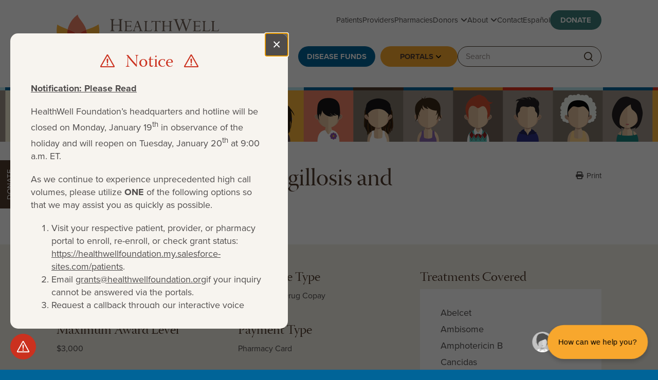

--- FILE ---
content_type: text/html; charset=UTF-8
request_url: https://www.healthwellfoundation.org/fund/fungal-infections-aspergillosis-and-candidiasis/
body_size: 19404
content:

<!DOCTYPE html>
<html lang="en-US">
	<head>
    <!-- Google Tag Manager -->
    <script>(function(w,d,s,l,i){w[l]=w[l]||[];w[l].push({'gtm.start':
    new Date().getTime(),event:'gtm.js'});var f=d.getElementsByTagName(s)[0],
    j=d.createElement(s),dl=l!='dataLayer'?'&l='+l:'';j.async=true;j.src=
    'https://www.googletagmanager.com/gtm.js?id='+i+dl;f.parentNode.insertBefore(j,f);
    })(window,document,'script','dataLayer','GTM-M7WCJGZ');</script>
    <!-- End Google Tag Manager -->
	<script src="https://challenges.cloudflare.com/turnstile/v0/api.js" async defer></script>		
    <meta charset="UTF-8" />
    <meta name="viewport" content="width=device-width, initial-scale=1" />
    <link rel="profile" href="http://gmpg.org/xfn/11" />
    <meta name='robots' content='index, follow, max-image-preview:large, max-snippet:-1, max-video-preview:-1' />
	<style>img:is([sizes="auto" i], [sizes^="auto," i]) { contain-intrinsic-size: 3000px 1500px }</style>
	
	<!-- This site is optimized with the Yoast SEO Premium plugin v19.3 (Yoast SEO v26.0) - https://yoast.com/wordpress/plugins/seo/ -->
	<title>Fungal Infections-Aspergillosis and Candidiasis - HealthWell Foundation</title>
	<link rel="canonical" href="https://www.healthwellfoundation.org/fund/fungal-infections-aspergillosis-and-candidiasis/" />
	<meta property="og:locale" content="en_US" />
	<meta property="og:type" content="article" />
	<meta property="og:title" content="Fungal Infections-Aspergillosis and Candidiasis" />
	<meta property="og:url" content="https://www.healthwellfoundation.org/fund/fungal-infections-aspergillosis-and-candidiasis/" />
	<meta property="og:site_name" content="HealthWell Foundation" />
	<meta property="article:publisher" content="https://www.facebook.com/HealthWellFoundation" />
	<meta property="article:modified_time" content="2025-09-17T20:40:21+00:00" />
	<meta property="og:image" content="https://www.healthwellfoundation.org/wp-content/uploads/2020/01/HealthWell_Foundation_Logo.png" />
	<meta property="og:image:width" content="940" />
	<meta property="og:image:height" content="788" />
	<meta property="og:image:type" content="image/png" />
	<script type="application/ld+json" class="yoast-schema-graph">{"@context":"https://schema.org","@graph":[{"@type":"WebPage","@id":"https://www.healthwellfoundation.org/fund/fungal-infections-aspergillosis-and-candidiasis/","url":"https://www.healthwellfoundation.org/fund/fungal-infections-aspergillosis-and-candidiasis/","name":"Fungal Infections-Aspergillosis and Candidiasis - HealthWell Foundation","isPartOf":{"@id":"https://www.healthwellfoundation.org/#website"},"datePublished":"2016-08-29T16:24:13+00:00","dateModified":"2025-09-17T20:40:21+00:00","breadcrumb":{"@id":"https://www.healthwellfoundation.org/fund/fungal-infections-aspergillosis-and-candidiasis/#breadcrumb"},"inLanguage":"en-US","potentialAction":[{"@type":"ReadAction","target":["https://www.healthwellfoundation.org/fund/fungal-infections-aspergillosis-and-candidiasis/"]}]},{"@type":"BreadcrumbList","@id":"https://www.healthwellfoundation.org/fund/fungal-infections-aspergillosis-and-candidiasis/#breadcrumb","itemListElement":[{"@type":"ListItem","position":1,"name":"Home","item":"https://www.healthwellfoundation.org/"},{"@type":"ListItem","position":2,"name":"Fungal Infections-Aspergillosis and Candidiasis"}]},{"@type":"WebSite","@id":"https://www.healthwellfoundation.org/#website","url":"https://www.healthwellfoundation.org/","name":"HealthWell Foundation","description":"","potentialAction":[{"@type":"SearchAction","target":{"@type":"EntryPoint","urlTemplate":"https://www.healthwellfoundation.org/?s={search_term_string}"},"query-input":{"@type":"PropertyValueSpecification","valueRequired":true,"valueName":"search_term_string"}}],"inLanguage":"en-US"}]}</script>
	<!-- / Yoast SEO Premium plugin. -->


<link rel='dns-prefetch' href='//cdn.jsdelivr.net' />
<link rel='dns-prefetch' href='//www.google.com' />
<script type="text/javascript">
/* <![CDATA[ */
window._wpemojiSettings = {"baseUrl":"https:\/\/s.w.org\/images\/core\/emoji\/16.0.1\/72x72\/","ext":".png","svgUrl":"https:\/\/s.w.org\/images\/core\/emoji\/16.0.1\/svg\/","svgExt":".svg","source":{"concatemoji":"https:\/\/www.healthwellfoundation.org\/wp-includes\/js\/wp-emoji-release.min.js?ver=6.8.3"}};
/*! This file is auto-generated */
!function(s,n){var o,i,e;function c(e){try{var t={supportTests:e,timestamp:(new Date).valueOf()};sessionStorage.setItem(o,JSON.stringify(t))}catch(e){}}function p(e,t,n){e.clearRect(0,0,e.canvas.width,e.canvas.height),e.fillText(t,0,0);var t=new Uint32Array(e.getImageData(0,0,e.canvas.width,e.canvas.height).data),a=(e.clearRect(0,0,e.canvas.width,e.canvas.height),e.fillText(n,0,0),new Uint32Array(e.getImageData(0,0,e.canvas.width,e.canvas.height).data));return t.every(function(e,t){return e===a[t]})}function u(e,t){e.clearRect(0,0,e.canvas.width,e.canvas.height),e.fillText(t,0,0);for(var n=e.getImageData(16,16,1,1),a=0;a<n.data.length;a++)if(0!==n.data[a])return!1;return!0}function f(e,t,n,a){switch(t){case"flag":return n(e,"\ud83c\udff3\ufe0f\u200d\u26a7\ufe0f","\ud83c\udff3\ufe0f\u200b\u26a7\ufe0f")?!1:!n(e,"\ud83c\udde8\ud83c\uddf6","\ud83c\udde8\u200b\ud83c\uddf6")&&!n(e,"\ud83c\udff4\udb40\udc67\udb40\udc62\udb40\udc65\udb40\udc6e\udb40\udc67\udb40\udc7f","\ud83c\udff4\u200b\udb40\udc67\u200b\udb40\udc62\u200b\udb40\udc65\u200b\udb40\udc6e\u200b\udb40\udc67\u200b\udb40\udc7f");case"emoji":return!a(e,"\ud83e\udedf")}return!1}function g(e,t,n,a){var r="undefined"!=typeof WorkerGlobalScope&&self instanceof WorkerGlobalScope?new OffscreenCanvas(300,150):s.createElement("canvas"),o=r.getContext("2d",{willReadFrequently:!0}),i=(o.textBaseline="top",o.font="600 32px Arial",{});return e.forEach(function(e){i[e]=t(o,e,n,a)}),i}function t(e){var t=s.createElement("script");t.src=e,t.defer=!0,s.head.appendChild(t)}"undefined"!=typeof Promise&&(o="wpEmojiSettingsSupports",i=["flag","emoji"],n.supports={everything:!0,everythingExceptFlag:!0},e=new Promise(function(e){s.addEventListener("DOMContentLoaded",e,{once:!0})}),new Promise(function(t){var n=function(){try{var e=JSON.parse(sessionStorage.getItem(o));if("object"==typeof e&&"number"==typeof e.timestamp&&(new Date).valueOf()<e.timestamp+604800&&"object"==typeof e.supportTests)return e.supportTests}catch(e){}return null}();if(!n){if("undefined"!=typeof Worker&&"undefined"!=typeof OffscreenCanvas&&"undefined"!=typeof URL&&URL.createObjectURL&&"undefined"!=typeof Blob)try{var e="postMessage("+g.toString()+"("+[JSON.stringify(i),f.toString(),p.toString(),u.toString()].join(",")+"));",a=new Blob([e],{type:"text/javascript"}),r=new Worker(URL.createObjectURL(a),{name:"wpTestEmojiSupports"});return void(r.onmessage=function(e){c(n=e.data),r.terminate(),t(n)})}catch(e){}c(n=g(i,f,p,u))}t(n)}).then(function(e){for(var t in e)n.supports[t]=e[t],n.supports.everything=n.supports.everything&&n.supports[t],"flag"!==t&&(n.supports.everythingExceptFlag=n.supports.everythingExceptFlag&&n.supports[t]);n.supports.everythingExceptFlag=n.supports.everythingExceptFlag&&!n.supports.flag,n.DOMReady=!1,n.readyCallback=function(){n.DOMReady=!0}}).then(function(){return e}).then(function(){var e;n.supports.everything||(n.readyCallback(),(e=n.source||{}).concatemoji?t(e.concatemoji):e.wpemoji&&e.twemoji&&(t(e.twemoji),t(e.wpemoji)))}))}((window,document),window._wpemojiSettings);
/* ]]> */
</script>
<link rel='stylesheet' id='sbi_styles-css' href='https://www.healthwellfoundation.org/wp-content/plugins/instagram-feed-pro/css/sbi-styles.min.css?ver=6.8.1' type='text/css' media='all' />
<style id='wp-emoji-styles-inline-css' type='text/css'>

	img.wp-smiley, img.emoji {
		display: inline !important;
		border: none !important;
		box-shadow: none !important;
		height: 1em !important;
		width: 1em !important;
		margin: 0 0.07em !important;
		vertical-align: -0.1em !important;
		background: none !important;
		padding: 0 !important;
	}
</style>
<link rel='stylesheet' id='wp-block-library-css' href='https://www.healthwellfoundation.org/wp-includes/css/dist/block-library/style.min.css?ver=6.8.3' type='text/css' media='all' />
<style id='classic-theme-styles-inline-css' type='text/css'>
/*! This file is auto-generated */
.wp-block-button__link{color:#fff;background-color:#32373c;border-radius:9999px;box-shadow:none;text-decoration:none;padding:calc(.667em + 2px) calc(1.333em + 2px);font-size:1.125em}.wp-block-file__button{background:#32373c;color:#fff;text-decoration:none}
</style>
<style id='safe-svg-svg-icon-style-inline-css' type='text/css'>
.safe-svg-cover{text-align:center}.safe-svg-cover .safe-svg-inside{display:inline-block;max-width:100%}.safe-svg-cover svg{fill:currentColor;height:100%;max-height:100%;max-width:100%;width:100%}

</style>
<link rel='stylesheet' id='wp-components-css' href='https://www.healthwellfoundation.org/wp-includes/css/dist/components/style.min.css?ver=6.8.3' type='text/css' media='all' />
<link rel='stylesheet' id='wp-preferences-css' href='https://www.healthwellfoundation.org/wp-includes/css/dist/preferences/style.min.css?ver=6.8.3' type='text/css' media='all' />
<link rel='stylesheet' id='wp-block-editor-css' href='https://www.healthwellfoundation.org/wp-includes/css/dist/block-editor/style.min.css?ver=6.8.3' type='text/css' media='all' />
<link rel='stylesheet' id='popup-maker-block-library-style-css' href='https://www.healthwellfoundation.org/wp-content/plugins/popup-maker/dist/packages/block-library-style.css?ver=dbea705cfafe089d65f1' type='text/css' media='all' />
<style id='global-styles-inline-css' type='text/css'>
:root{--wp--preset--aspect-ratio--square: 1;--wp--preset--aspect-ratio--4-3: 4/3;--wp--preset--aspect-ratio--3-4: 3/4;--wp--preset--aspect-ratio--3-2: 3/2;--wp--preset--aspect-ratio--2-3: 2/3;--wp--preset--aspect-ratio--16-9: 16/9;--wp--preset--aspect-ratio--9-16: 9/16;--wp--preset--color--black: #000000;--wp--preset--color--cyan-bluish-gray: #abb8c3;--wp--preset--color--white: #ffffff;--wp--preset--color--pale-pink: #f78da7;--wp--preset--color--vivid-red: #cf2e2e;--wp--preset--color--luminous-vivid-orange: #ff6900;--wp--preset--color--luminous-vivid-amber: #fcb900;--wp--preset--color--light-green-cyan: #7bdcb5;--wp--preset--color--vivid-green-cyan: #00d084;--wp--preset--color--pale-cyan-blue: #8ed1fc;--wp--preset--color--vivid-cyan-blue: #0693e3;--wp--preset--color--vivid-purple: #9b51e0;--wp--preset--gradient--vivid-cyan-blue-to-vivid-purple: linear-gradient(135deg,rgba(6,147,227,1) 0%,rgb(155,81,224) 100%);--wp--preset--gradient--light-green-cyan-to-vivid-green-cyan: linear-gradient(135deg,rgb(122,220,180) 0%,rgb(0,208,130) 100%);--wp--preset--gradient--luminous-vivid-amber-to-luminous-vivid-orange: linear-gradient(135deg,rgba(252,185,0,1) 0%,rgba(255,105,0,1) 100%);--wp--preset--gradient--luminous-vivid-orange-to-vivid-red: linear-gradient(135deg,rgba(255,105,0,1) 0%,rgb(207,46,46) 100%);--wp--preset--gradient--very-light-gray-to-cyan-bluish-gray: linear-gradient(135deg,rgb(238,238,238) 0%,rgb(169,184,195) 100%);--wp--preset--gradient--cool-to-warm-spectrum: linear-gradient(135deg,rgb(74,234,220) 0%,rgb(151,120,209) 20%,rgb(207,42,186) 40%,rgb(238,44,130) 60%,rgb(251,105,98) 80%,rgb(254,248,76) 100%);--wp--preset--gradient--blush-light-purple: linear-gradient(135deg,rgb(255,206,236) 0%,rgb(152,150,240) 100%);--wp--preset--gradient--blush-bordeaux: linear-gradient(135deg,rgb(254,205,165) 0%,rgb(254,45,45) 50%,rgb(107,0,62) 100%);--wp--preset--gradient--luminous-dusk: linear-gradient(135deg,rgb(255,203,112) 0%,rgb(199,81,192) 50%,rgb(65,88,208) 100%);--wp--preset--gradient--pale-ocean: linear-gradient(135deg,rgb(255,245,203) 0%,rgb(182,227,212) 50%,rgb(51,167,181) 100%);--wp--preset--gradient--electric-grass: linear-gradient(135deg,rgb(202,248,128) 0%,rgb(113,206,126) 100%);--wp--preset--gradient--midnight: linear-gradient(135deg,rgb(2,3,129) 0%,rgb(40,116,252) 100%);--wp--preset--font-size--small: 13px;--wp--preset--font-size--medium: 20px;--wp--preset--font-size--large: 36px;--wp--preset--font-size--x-large: 42px;--wp--preset--spacing--20: 0.44rem;--wp--preset--spacing--30: 0.67rem;--wp--preset--spacing--40: 1rem;--wp--preset--spacing--50: 1.5rem;--wp--preset--spacing--60: 2.25rem;--wp--preset--spacing--70: 3.38rem;--wp--preset--spacing--80: 5.06rem;--wp--preset--shadow--natural: 6px 6px 9px rgba(0, 0, 0, 0.2);--wp--preset--shadow--deep: 12px 12px 50px rgba(0, 0, 0, 0.4);--wp--preset--shadow--sharp: 6px 6px 0px rgba(0, 0, 0, 0.2);--wp--preset--shadow--outlined: 6px 6px 0px -3px rgba(255, 255, 255, 1), 6px 6px rgba(0, 0, 0, 1);--wp--preset--shadow--crisp: 6px 6px 0px rgba(0, 0, 0, 1);}:where(.is-layout-flex){gap: 0.5em;}:where(.is-layout-grid){gap: 0.5em;}body .is-layout-flex{display: flex;}.is-layout-flex{flex-wrap: wrap;align-items: center;}.is-layout-flex > :is(*, div){margin: 0;}body .is-layout-grid{display: grid;}.is-layout-grid > :is(*, div){margin: 0;}:where(.wp-block-columns.is-layout-flex){gap: 2em;}:where(.wp-block-columns.is-layout-grid){gap: 2em;}:where(.wp-block-post-template.is-layout-flex){gap: 1.25em;}:where(.wp-block-post-template.is-layout-grid){gap: 1.25em;}.has-black-color{color: var(--wp--preset--color--black) !important;}.has-cyan-bluish-gray-color{color: var(--wp--preset--color--cyan-bluish-gray) !important;}.has-white-color{color: var(--wp--preset--color--white) !important;}.has-pale-pink-color{color: var(--wp--preset--color--pale-pink) !important;}.has-vivid-red-color{color: var(--wp--preset--color--vivid-red) !important;}.has-luminous-vivid-orange-color{color: var(--wp--preset--color--luminous-vivid-orange) !important;}.has-luminous-vivid-amber-color{color: var(--wp--preset--color--luminous-vivid-amber) !important;}.has-light-green-cyan-color{color: var(--wp--preset--color--light-green-cyan) !important;}.has-vivid-green-cyan-color{color: var(--wp--preset--color--vivid-green-cyan) !important;}.has-pale-cyan-blue-color{color: var(--wp--preset--color--pale-cyan-blue) !important;}.has-vivid-cyan-blue-color{color: var(--wp--preset--color--vivid-cyan-blue) !important;}.has-vivid-purple-color{color: var(--wp--preset--color--vivid-purple) !important;}.has-black-background-color{background-color: var(--wp--preset--color--black) !important;}.has-cyan-bluish-gray-background-color{background-color: var(--wp--preset--color--cyan-bluish-gray) !important;}.has-white-background-color{background-color: var(--wp--preset--color--white) !important;}.has-pale-pink-background-color{background-color: var(--wp--preset--color--pale-pink) !important;}.has-vivid-red-background-color{background-color: var(--wp--preset--color--vivid-red) !important;}.has-luminous-vivid-orange-background-color{background-color: var(--wp--preset--color--luminous-vivid-orange) !important;}.has-luminous-vivid-amber-background-color{background-color: var(--wp--preset--color--luminous-vivid-amber) !important;}.has-light-green-cyan-background-color{background-color: var(--wp--preset--color--light-green-cyan) !important;}.has-vivid-green-cyan-background-color{background-color: var(--wp--preset--color--vivid-green-cyan) !important;}.has-pale-cyan-blue-background-color{background-color: var(--wp--preset--color--pale-cyan-blue) !important;}.has-vivid-cyan-blue-background-color{background-color: var(--wp--preset--color--vivid-cyan-blue) !important;}.has-vivid-purple-background-color{background-color: var(--wp--preset--color--vivid-purple) !important;}.has-black-border-color{border-color: var(--wp--preset--color--black) !important;}.has-cyan-bluish-gray-border-color{border-color: var(--wp--preset--color--cyan-bluish-gray) !important;}.has-white-border-color{border-color: var(--wp--preset--color--white) !important;}.has-pale-pink-border-color{border-color: var(--wp--preset--color--pale-pink) !important;}.has-vivid-red-border-color{border-color: var(--wp--preset--color--vivid-red) !important;}.has-luminous-vivid-orange-border-color{border-color: var(--wp--preset--color--luminous-vivid-orange) !important;}.has-luminous-vivid-amber-border-color{border-color: var(--wp--preset--color--luminous-vivid-amber) !important;}.has-light-green-cyan-border-color{border-color: var(--wp--preset--color--light-green-cyan) !important;}.has-vivid-green-cyan-border-color{border-color: var(--wp--preset--color--vivid-green-cyan) !important;}.has-pale-cyan-blue-border-color{border-color: var(--wp--preset--color--pale-cyan-blue) !important;}.has-vivid-cyan-blue-border-color{border-color: var(--wp--preset--color--vivid-cyan-blue) !important;}.has-vivid-purple-border-color{border-color: var(--wp--preset--color--vivid-purple) !important;}.has-vivid-cyan-blue-to-vivid-purple-gradient-background{background: var(--wp--preset--gradient--vivid-cyan-blue-to-vivid-purple) !important;}.has-light-green-cyan-to-vivid-green-cyan-gradient-background{background: var(--wp--preset--gradient--light-green-cyan-to-vivid-green-cyan) !important;}.has-luminous-vivid-amber-to-luminous-vivid-orange-gradient-background{background: var(--wp--preset--gradient--luminous-vivid-amber-to-luminous-vivid-orange) !important;}.has-luminous-vivid-orange-to-vivid-red-gradient-background{background: var(--wp--preset--gradient--luminous-vivid-orange-to-vivid-red) !important;}.has-very-light-gray-to-cyan-bluish-gray-gradient-background{background: var(--wp--preset--gradient--very-light-gray-to-cyan-bluish-gray) !important;}.has-cool-to-warm-spectrum-gradient-background{background: var(--wp--preset--gradient--cool-to-warm-spectrum) !important;}.has-blush-light-purple-gradient-background{background: var(--wp--preset--gradient--blush-light-purple) !important;}.has-blush-bordeaux-gradient-background{background: var(--wp--preset--gradient--blush-bordeaux) !important;}.has-luminous-dusk-gradient-background{background: var(--wp--preset--gradient--luminous-dusk) !important;}.has-pale-ocean-gradient-background{background: var(--wp--preset--gradient--pale-ocean) !important;}.has-electric-grass-gradient-background{background: var(--wp--preset--gradient--electric-grass) !important;}.has-midnight-gradient-background{background: var(--wp--preset--gradient--midnight) !important;}.has-small-font-size{font-size: var(--wp--preset--font-size--small) !important;}.has-medium-font-size{font-size: var(--wp--preset--font-size--medium) !important;}.has-large-font-size{font-size: var(--wp--preset--font-size--large) !important;}.has-x-large-font-size{font-size: var(--wp--preset--font-size--x-large) !important;}
:where(.wp-block-post-template.is-layout-flex){gap: 1.25em;}:where(.wp-block-post-template.is-layout-grid){gap: 1.25em;}
:where(.wp-block-columns.is-layout-flex){gap: 2em;}:where(.wp-block-columns.is-layout-grid){gap: 2em;}
:root :where(.wp-block-pullquote){font-size: 1.5em;line-height: 1.6;}
</style>
<link rel='stylesheet' id='font-awesome-v6-css' href='https://www.healthwellfoundation.org/wp-content/themes/healthwellfoundation-v2/font-awesome-v6/css/all.min.css?ver=6.8.3' type='text/css' media='all' />
<link rel='stylesheet' id='jquery-ui-theme-css' href='https://www.healthwellfoundation.org/wp-content/themes/healthwellfoundation-v2/js/jquery-ui/jquery-ui.min.css?ver=6.8.3' type='text/css' media='all' />
<link rel='stylesheet' id='magnific-popup-css' href='https://www.healthwellfoundation.org/wp-content/themes/healthwellfoundation-v2/js/magnific-popup/magnific-popup.css?ver=6.8.3' type='text/css' media='all' />
<link rel='stylesheet' id='jquery-slick-css' href='https://cdn.jsdelivr.net/npm/@accessible360/accessible-slick@1.0.1/slick/slick.min.css?ver=6.8.3' type='text/css' media='all' />
<link rel='stylesheet' id='custom-css' href='https://www.healthwellfoundation.org/wp-content/themes/healthwellfoundation-v2/style.css?ver=1768520434' type='text/css' media='all' />
<link rel='stylesheet' id='print-css' href='https://www.healthwellfoundation.org/wp-content/themes/healthwellfoundation-v2/print.css?6&#038;ver=6.8.3' type='text/css' media='print' />
<link rel='stylesheet' id='searchwp-forms-css' href='https://www.healthwellfoundation.org/wp-content/plugins/searchwp/assets/css/frontend/search-forms.min.css?ver=4.5.3' type='text/css' media='all' />
<script type="text/javascript" src="https://www.healthwellfoundation.org/wp-includes/js/jquery/jquery.min.js?ver=3.7.1" id="jquery-core-js"></script>
<script type="text/javascript" src="https://www.healthwellfoundation.org/wp-includes/js/jquery/jquery-migrate.min.js?ver=3.4.1" id="jquery-migrate-js"></script>
<script type="text/javascript" src="https://www.google.com/recaptcha/api.js?ver=6.8.3" id="recaptcha-js"></script>
<link rel="https://api.w.org/" href="https://www.healthwellfoundation.org/wp-json/" /><link rel="EditURI" type="application/rsd+xml" title="RSD" href="https://www.healthwellfoundation.org/xmlrpc.php?rsd" />
<link rel='shortlink' href='https://www.healthwellfoundation.org/?p=1026' />
<link rel="alternate" title="oEmbed (JSON)" type="application/json+oembed" href="https://www.healthwellfoundation.org/wp-json/oembed/1.0/embed?url=https%3A%2F%2Fwww.healthwellfoundation.org%2Ffund%2Ffungal-infections-aspergillosis-and-candidiasis%2F" />
<link rel="alternate" title="oEmbed (XML)" type="text/xml+oembed" href="https://www.healthwellfoundation.org/wp-json/oembed/1.0/embed?url=https%3A%2F%2Fwww.healthwellfoundation.org%2Ffund%2Ffungal-infections-aspergillosis-and-candidiasis%2F&#038;format=xml" />
<meta name="generator" content="WPML ver:4.8.2 stt:1,2;" />
<link rel="icon" href="https://www.healthwellfoundation.org/wp-content/uploads/2020/05/cropped-Flowery-003-32x32.png" sizes="32x32" />
<link rel="icon" href="https://www.healthwellfoundation.org/wp-content/uploads/2020/05/cropped-Flowery-003-192x192.png" sizes="192x192" />
<link rel="apple-touch-icon" href="https://www.healthwellfoundation.org/wp-content/uploads/2020/05/cropped-Flowery-003-180x180.png" />
<meta name="msapplication-TileImage" content="https://www.healthwellfoundation.org/wp-content/uploads/2020/05/cropped-Flowery-003-270x270.png" />
    <script src="https://use.typekit.net/ajq4xtl.js"></script>
    <script>try{Typekit.load({ async: true });}catch(e){}</script>
        <meta name="msvalidate.01" content="19A8C01801CF687149E4371907649BF8" />
    <!-- Global site tag (gtag.js) - Google Analytics -->
    <script async src="https://www.googletagmanager.com/gtag/js?id=UA-23561135-1"></script>
    <script>
        window.dataLayer = window.dataLayer || [];
        function gtag(){dataLayer.push(arguments);}
        gtag('js', new Date());

        gtag('config', 'UA-23561135-1');
    </script>
        <meta name="google-site-verification" content="nnmCq9ZSROA52-Ed9vD1jmuGf-zQmacqm76FiTxhzG4" />
    <!-- Begin TVSquared Tracking Code -->
    <script type="text/javascript">
        var _tvq = window._tvq = window._tvq || [];
        (function() {
            var u = (("https:" == document.location.protocol) ? "https://collector-53873.us.tvsquared.com/" : "http://collector-53873.us.tvsquared.com/");
            _tvq.push(['setSiteId', "TV-4563182763-1"]);
            _tvq.push(['setTrackerUrl', u + 'tv2track.php']);
            _tvq.push([function() {
                this.deleteCustomVariable(5, 'page')
            }]);
            _tvq.push(['trackPageView']);
            var d = document,
                g = d.createElement('script'),
                s = d.getElementsByTagName('script')[0];
            g.type = 'text/javascript';
            g.defer = true;
            g.async = true;
            g.src = u + 'tv2track.js';
            s.parentNode.insertBefore(g, s);
        })();
    </script>
    <!-- End TVSquared Tracking Code -->
</head>	<body class="wp-singular fund-template-default single single-fund postid-1026 wp-theme-healthwellfoundation-v2 faces" data-enhance="false">
		<!-- Google Tag Manager (noscript) -->
		<noscript><iframe src="https://www.googletagmanager.com/ns.html?id=GTM-M7WCJGZ"
		height="0" width="0" style="display:none;visibility:hidden"></iframe></noscript>
		<!-- End Google Tag Manager (noscript) -->
										<a id="skip" href="#main">Skip to content</a>
							<button id="alert-toggle" type="button" aria-controls="alert" aria-expanded="false" aria-haspopup="true">					
					<span class="screen-reader-text">View alert</span>
					<svg width="30px" height="27px" viewBox="0 0 30 27" version="1.1" xmlns="http://www.w3.org/2000/svg" xmlns:xlink="http://www.w3.org/1999/xlink" aria-hidden="true">
						<g id="Layouts" stroke="none" stroke-width="1" fill="none" fill-rule="evenodd">
							<g id="HWF-Home-v4.1a.1" transform="translate(-595, -384)">
								<g id="FPL-Calculator" transform="translate(436, 340)">
									<g id="Group-7-Copy" transform="translate(161, 46)">
										<path class="fill" d="M13.0196406,16.6298143 L13.0196406,16.6298143 C12.5121043,16.6298143 12.0889209,16.242501 12.0453482,15.7380858 L11.4471793,8.81530736 C11.365944,7.87502846 12.0735397,7.10570802 13.0196406,7.10570802 L13.0196406,7.10570802 C13.9657414,7.10570802 14.6733372,7.87502846 14.5921018,8.81530736 L13.993933,15.7380858 C13.9503454,16.242501 13.5271769,16.6298143 13.0196406,16.6298143" fill="#ffffff"></path>
										<path class="fill" d="M14.5023632,19.2467286 C14.5023632,20.0635972 13.8385175,20.7258088 13.019648,20.7258088 C12.2007488,20.7258088 11.536918,20.0635972 11.536918,19.2467286 C11.536918,18.4298599 12.2007488,17.767663 13.019648,17.767663 C13.8385175,17.767663 14.5023632,18.4298599 14.5023632,19.2467286" fill="#ffffff"></path>
										<path class="stroke" d="M25.439642,23 L0.560345342,23 C0.131547348,23 -0.137882769,22.5386082 0.0736276302,22.1665204 L12.513276,0.282835361 C12.727638,-0.0942784537 13.2723493,-0.0942784537 13.4867262,0.282835361 L25.9263745,22.1665204 C26.1378849,22.5386082 25.86844,23 25.439642,23 Z" stroke="#ffffff" stroke-width="2.13193134" stroke-linecap="round" stroke-linejoin="round"></path>
									</g>
								</g>
							</g>
						</g>
					</svg>	
				</button>				
				<div id="alert">			
					<div class="dialog" role="dialog" aria-modal="true" aria-label="Notice">
						<h2 class="title">
							<span>Notice</span>
						</h2>
						<div class="content">
							<p><strong><u>Notification: Please Read</u></strong></p>
<p>HealthWell Foundation’s headquarters and hotline will be closed on Monday, January 19<sup>th</sup> in observance of the holiday and will reopen on Tuesday, January 20<sup>th</sup> at 9:00 a.m. ET.</p>
<p>As we continue to experience unprecedented high call volumes, please utilize <strong>ONE</strong> of the following options so that we may assist you as quickly as possible.</p>
<ol>
<li>Visit your respective patient, provider, or pharmacy portal to enroll, re-enroll, or check grant status: <a href="https://healthwellfoundation.my.salesforce-sites.com/patients">https://healthwellfoundation.my.salesforce-sites.com/patients</a>.</li>
<li>Email <a href="/cdn-cgi/l/email-protection#accbdecdc2d8dfecc4c9cdc0d8c4dbc9c0c0cac3d9c2c8cdd8c5c3c282c3decb"><span class="__cf_email__" data-cfemail="f09782919e8483b09895919c849887959c9c969f859e949184999f9ede9f8297">[email&#160;protected]</span></a>if your inquiry cannot be answered via the portals.</li>
<li>Request a callback through our interactive voice response system and a representative will respond to your inquiry as quickly as possible (note, this may be outside of normal business hours). <strong>Please leave a callback number, and extension if applicable, so our team can reach you directly.</strong></li>
<li>Quickly access grant and pharmacy card information, track payment status, and re-enroll directly through the HWF ASSIST® chatbot located in the bottom righthand corner of our website.</li>
</ol>
<p>If you have not received a response from our team or your submitted documents show as pending in your portal, please know these are in queue to be reviewed in the order they are received. Submitting multiple emails, portal messages, or phone calls adds time to the review process for our team and results in additional delays in our ability to respond to inquiries.</p>
<p>Our team is working diligently to respond to inquiries as quickly as possible on the day they are received. We understand the importance of timely and complete responses and serving you is our number one priority. Please <strong>help us help you</strong> by submitting <strong>ONE</strong> inquiry only.</p>
<p>We look forward to serving you and your patience is greatly appreciated during this time.</p>
						</div>
						<button class="close" type="button">
							<span class="sr-only">Close</span>
							&times;
						</button>
					</div>
				</div>			
						
			<div id="page">
				<header id="header" class="section">
					<div>
						<button class="toggle-menu" type="button">
							<span></span>
							<span></span>
							<span></span>
							<span class="screen-reader-text">Toggle menu</span>
						</button>
						<div class="logo">
							<a href="https://www.healthwellfoundation.org">
								<img src="https://www.healthwellfoundation.org/wp-content/themes/healthwellfoundation-v2/images/logo.svg" alt="HealthWell Foundation: When health insurance is not enough&reg; - Home page" width="588" height="200" data-fallback="https://www.healthwellfoundation.org/wp-content/themes/healthwellfoundation-v2/images/logo.png" />
							</a>
						</div>								
						<button class="toggle-search" type="button" aria-controls="site-search" aria-expanded="false">
							<svg width="21px" height="23px" viewBox="0 0 21 23" version="1.1" xmlns="http://www.w3.org/2000/svg" xmlns:xlink="http://www.w3.org/1999/xlink" aria-hidden="true">
								<!-- Generator: Sketch 46.2 (44496) - http://www.bohemiancoding.com/sketch -->
								<title>Search Icon</title>
								<desc>Created with Sketch.</desc>
								<defs></defs>
								<g id="Layouts" stroke="none" stroke-width="1" fill="none" fill-rule="evenodd">
									<g id="Desktop-1064" transform="translate(-1199.000000, -89.000000)" stroke="#4F4C4C">
										<g id="Header" transform="translate(218.000000, 90.000000)">
											<g id="Navigation" transform="translate(401.000000, 0.000000)">
												<g id="Search-Icon" transform="translate(581.000000, 0.000000)">
													<circle id="Oval" cx="8.63636364" cy="8.63636364" r="8.63636364"></circle>
													<path d="M14.5454545,15.4545455 L19.7727273,20.6796329" id="Path-2"></path>
												</g>
											</g>
										</g>
									</g>
								</g>
							</svg>
							<span class="screen-reader-text">Toggle search</span>
						</button>													
						<nav class="primary-nav" role="navigation" aria-label="Primary">
							<ul id="primary-nav" class="menu"><li id="menu-item-1958" class="menu-item menu-item-type-post_type menu-item-object-page menu-item-1958"><a href="https://www.healthwellfoundation.org/patients/">Patients</a></li>
<li id="menu-item-1959" class="menu-item menu-item-type-post_type menu-item-object-page menu-item-1959"><a href="https://www.healthwellfoundation.org/providers/">Providers</a></li>
<li id="menu-item-1960" class="menu-item menu-item-type-post_type menu-item-object-page menu-item-1960"><a href="https://www.healthwellfoundation.org/pharmacies/">Pharmacies</a></li>
<li id="menu-item-5509" class="menu-item menu-item-type-post_type menu-item-object-page menu-item-has-children menu-item-5509"><a href="https://www.healthwellfoundation.org/donors/individual-donors/">Donors</a>
<ul class="sub-menu">
	<li id="menu-item-5508" class="menu-item menu-item-type-post_type menu-item-object-page menu-item-5508"><a href="https://www.healthwellfoundation.org/donors/individual-donors/">Individual Donors</a></li>
	<li id="menu-item-2127" class="menu-item menu-item-type-post_type menu-item-object-page menu-item-2127"><a href="https://www.healthwellfoundation.org/donors/corporations-organizations/">Corporations &#038; Organizations</a></li>
</ul>
</li>
<li id="menu-item-2358" class="menu-item menu-item-type-post_type menu-item-object-page menu-item-has-children menu-item-2358"><a href="https://www.healthwellfoundation.org/about/what-we-do/">About</a>
<ul class="sub-menu">
	<li id="menu-item-2009" class="menu-item menu-item-type-post_type menu-item-object-page menu-item-2009"><a href="https://www.healthwellfoundation.org/about/what-we-do/">What We Do</a></li>
	<li id="menu-item-14394" class="menu-item menu-item-type-post_type menu-item-object-page menu-item-14394"><a href="https://www.healthwellfoundation.org/about/who-we-are/">Who We Are</a></li>
	<li id="menu-item-14731" class="menu-item menu-item-type-post_type menu-item-object-page menu-item-14731"><a href="https://www.healthwellfoundation.org/about/contact-center/">Contact Center</a></li>
	<li id="menu-item-6468" class="menu-item menu-item-type-post_type menu-item-object-page menu-item-6468"><a href="https://www.healthwellfoundation.org/about/compliance/">Compliance</a></li>
	<li id="menu-item-10492" class="menu-item menu-item-type-post_type menu-item-object-page menu-item-10492"><a href="https://www.healthwellfoundation.org/about/videos-and-media/">Videos &#038; Media</a></li>
	<li id="menu-item-2011" class="menu-item menu-item-type-post_type menu-item-object-page menu-item-2011"><a href="https://www.healthwellfoundation.org/about/healthwell-news/">HealthWell News</a></li>
	<li id="menu-item-5815" class="menu-item menu-item-type-post_type menu-item-object-page current_page_parent menu-item-5815"><a href="https://www.healthwellfoundation.org/realworldhealthcare/">RWHC Blog</a></li>
	<li id="menu-item-15451" class="menu-item menu-item-type-post_type menu-item-object-page menu-item-15451"><a href="https://www.healthwellfoundation.org/about/financial-toxicity-webinar-series/">Financial Toxicity Webinar Series</a></li>
	<li id="menu-item-2010" class="menu-item menu-item-type-post_type menu-item-object-page menu-item-2010"><a href="https://www.healthwellfoundation.org/about/financials/">Financials &#038; Annual Reports</a></li>
	<li id="menu-item-2012" class="menu-item menu-item-type-post_type menu-item-object-page menu-item-2012"><a href="https://www.healthwellfoundation.org/about/from-those-we-serve/">From Those We Serve</a></li>
	<li id="menu-item-15008" class="menu-item menu-item-type-post_type menu-item-object-page menu-item-15008"><a href="https://www.healthwellfoundation.org/about/our-alliance-partners/">Our Alliance Partners</a></li>
	<li id="menu-item-3591" class="menu-item menu-item-type-post_type menu-item-object-page menu-item-3591"><a href="https://www.healthwellfoundation.org/resources/">Resources</a></li>
	<li id="menu-item-12195" class="menu-item menu-item-type-post_type menu-item-object-page menu-item-12195"><a href="https://www.healthwellfoundation.org/caregiving/">Caregiving</a></li>
	<li id="menu-item-14104" class="menu-item menu-item-type-post_type menu-item-object-page menu-item-14104"><a href="https://www.healthwellfoundation.org/about/conferences/">Conferences</a></li>
	<li id="menu-item-3367" class="menu-item menu-item-type-post_type menu-item-object-page menu-item-3367"><a href="https://www.healthwellfoundation.org/career-opportunities/">Career Opportunities</a></li>
</ul>
</li>
<li id="menu-item-1962" class="menu-item menu-item-type-post_type menu-item-object-page menu-item-1962"><a href="https://www.healthwellfoundation.org/contact/">Contact</a></li>
<li id="menu-item-7655" class="a-lang-es menu-item menu-item-type-custom menu-item-object-custom menu-item-7655"><a href="https://www.healthwellfoundation.org/en-espanol">Español</a></li>
<li id="menu-item-13598" class="donate menu-item menu-item-type-custom menu-item-object-custom menu-item-13598"><a target="_blank" href="https://secure.healthwellfoundation.org/forms/donate">Donate</a></li>
</ul>						</nav>
						<div class="secondary">
							<nav class="secondary-nav" role="navigation" aria-label="Secondary">
								<ul id="secondary-nav" class="menu"><li id="menu-item-1964" class="funds-link menu-item menu-item-type-post_type menu-item-object-page menu-item-1964"><a href="https://www.healthwellfoundation.org/disease-funds/">Disease Funds</a></li>
<li id="menu-item-1965" class="tools-link menu-item menu-item-type-post_type menu-item-object-page menu-item-has-children menu-item-1965"><a href="https://www.healthwellfoundation.org/patients/">Portals</a>
<ul class="sub-menu">
	<li id="menu-item-10818" class="menu-item menu-item-type-custom menu-item-object-custom menu-item-10818"><a target="_blank" href="https://healthwellfoundation.my.salesforce-sites.com/patients">Patient Portal</a></li>
	<li id="menu-item-2003" class="menu-item menu-item-type-custom menu-item-object-custom menu-item-2003"><a target="_blank" href="https://healthwellfoundation.my.salesforce-sites.com/providers">Provider Portal</a></li>
	<li id="menu-item-2004" class="menu-item menu-item-type-custom menu-item-object-custom menu-item-2004"><a target="_blank" href="https://healthwellfoundation.my.salesforce-sites.com/pharmacies">Pharmacy Portal</a></li>
</ul>
</li>
</ul>							</nav>
							<form id="site-search" class="search" action="https://www.healthwellfoundation.org" method="GET">
								<label for="site-keyword-search" class="screen-reader-text">Search:</label>
								<input id="site-keyword-search" type="text" name="s" placeholder="Search" />
								<button type="submit">Go</button>
							</form>	
						</div>							
					</div>
				</header>
				<main id="main">
							
<section id="fund-intro" class="section white small-gutter">
    <div>
        <div class="left">
            <h1>
            	                Fungal Infections-Aspergillosis and Candidiasis                                            </h1>
            
                    </div>
		<div class="right">
			<button class="plain-button print" onclick="window.print();">
				<span class="fa fa-print" aria-hidden="true"></span>
				Print
			</button>
		</div>
    </div>
</section>
<section class="section sand small-gutter">
    <div>
        <div id="fund-details" class="clearfix" data-fund-code="FIAC">
            <div class="details">
                <div class="row clearfix">
                    <div>
                        <h2>Status</h2>
                        Closed						                        							<div class="tooltip-wrapper">
								<button class="tooltip-toggle" aria-controls="min-closed-status-tooltip" aria-expanded="false" type="button">
									<span class="icon" aria-hidden="true"></span>
									<span class="sr-only">About re-enrollment only status</span>
								</button>
								<div id="min-closed-status-tooltip" class="tooltip">
									<b>Closed Funds</b><br />
                                    <p>This fund is temporarily closed to new patients due to lack of sufficient funding. Please continue to visit our Disease Funds page often, as replenished funds reopen as quickly as possible.  If you currently have a grant with HealthWell, your grant will remain active for the entire 12 month grant cycle or until you have exhausted your allocated grant amount, whichever comes first. You can continue to use your pharmacy card or submit requests for reimbursements during your designated grant cycle.</p>
								</div>
							</div>								
                                            </div>
											<div>
	                        <h2>Assistance Type</h2>
								                            Prescription Drug Copay
	                        	                    </div>
					                </div>
                <div class="row clearfix">
                    <div>
                        <div>
							<h2 style="display: inline-block;">
								Maximum Award Level
							</h2>
														
						</div>
                        							$3,000						                    </div>
                    <div>
                        <h2>Payment Type</h2>
                        Pharmacy Card                    </div>
                </div>
                <div class="row clearfix">
                    <div>
						<div>
							<div>
								<h2 style="display: inline;">
									Minimum Copay Reimbursement Amount
								</h2>
								<div class="tooltip-wrapper">
									<button class="tooltip-toggle" aria-controls="min-copay-tooltip" aria-expanded="false" type="button">
										<span class="icon" aria-hidden="true"></span>
										<span class="sr-only">Minimum Copay Reimbursement Amount help</span>
									</button>
									<div id="min-copay-tooltip" class="tooltip">
										<b>Minimum Copay Reimbursement Amount</b><br />
										<p>We encourage you to please use your HealthWell pharmacy card for any applicable charges as possible. </p>
									</div>
								</div>	
							</div>
						</div>					
                        None
                    </div>
										<div>
						<div>
							<div>
								<h2 style="display: inline;">
									Minimum Premium Reimbursement Amount
								</h2>
								<div class="tooltip-wrapper">
									<button class="tooltip-toggle" aria-controls="min-premium-amount-tooltip" aria-expanded="false" type="button">
										<span class="icon" aria-hidden="true"></span>
										<span class="sr-only">Minimum Premium Reimbursement Amount help</span>
									</button>
									<div id="min-premium-amount-tooltip" class="tooltip">
										<b>Minimum Premium Reimbursement Amount</b><br />
										<p>We encourage you to please submit monthly reimbursement claims (even if your premium is paid on a bi-weekly basis). </p>
									</div>
								</div>	
							</div>							
						</div>
                        None
                    </div>
					                </div>
				<div class="row clearfix">
											<div>
							<h2><a href="https://www.healthwellfoundation.org/about/federal-poverty-level-guidelines/">Household Income Limit</a></h2>
							500% of the Federal Poverty Level<br />
							(adjusted for household size and high cost of living areas)
						</div>				
										<div>
						<h2><a href="https://www.healthwellfoundation.org/real-time-fund-alerts/?fund_id=a1ZG000000M07KSMAZ" target="_blank">Fund Alerts</a></h2>
						Sign up for <a href="https://healthwellfoundation.my.salesforce-sites.com/guests/signup" target="_blank">email</a> or <a href="https://healthwellfoundation.my.salesforce-sites.com/guests/signupSMS?fund=a1ZG000000M07KSMAZ" target="_blank">text/call alerts</a> to receive instant notifications.
					</div>
				</div>
				<div class="row clearfix">					
					            	</div>
             </div>
 			                            <div class="treatments-covered">
                    <div>
                        <h2>
															Treatments Covered
													</h2>
                        <div class="treatments">
                            <div tabindex="0">
                                <ul><li>Abelcet</li><li>Ambisome</li><li>Amphotericin B</li><li>Cancidas</li><li>Ciclopirox</li><li>Clotrimazole</li><li>Cresemba</li><li>Econazole</li><li>Eraxis</li><li>Exelderm</li><li>Fluconazole</li><li>Flucytosine</li><li>Iodoquinol</li><li>Itraconazole</li><li>Ketoconazole (topical Only)</li><li>Micafungin Sodium</li><li>Mycamine</li><li>Noxafil</li><li>Nystatin</li><li>Nystop</li><li>Prednisone</li><li>Sporanox</li><li>Terbinafine  </li><li>Terconazole</li><li>Tolsura</li><li>Triamcinolone</li><li>Voriconazole</li></ul>                            </div>
                        </div>
						                    </div>
                </div>
                              </div>
    </div>
</section>
<section class="section white gutter">
    <div>
        <div class="two-thirds-content">
			<h2>Fund Definition</h2>
			<p>Assistance with the prescription drugs and biologics used in the treatment of fungal infections, specifically aspergillosis and candidiasis (others considered on a case-by-case basis).</p>

						    <h2>Grant Utilization</h2>
									<p>HealthWell estimates that patients use an average of $1,550 during their <span style="white-space: nowrap;">12-month</span> grant period for this disease area.</p>
							
            <h2>Do I Qualify?</h2>
<p>HealthWell bases eligibility on an individual’s medical, financial and insurance situation. To qualify for HealthWell’s assistance, applicants must meet the following eligibility requirements:</p>
<ul class="toggle-list wide list">
            <li>
            <button type="button" class="toggle" aria-controls="faqs-0-0-content" aria-expanded="false">
                <span class="indicator" aria-hidden="true"></span>
                                    <span class="number">1.</span>
                                You are being treated for the fungal infection Aspergillosis or Candidiasis.            </button>
            <div id="faqs-0-0-content" class="content">
                <div>
                    <p>Please make sure that HealthWell currently has a fund for your diagnosis/indication and that your medication is covered under that fund by visiting our <a href="https://www.healthwellfoundation.org/disease-funds/" target="_blank" rel="noopener">Disease Funds</a> listing. If we do not have a fund that currently covers your diagnosis, please check back as we frequently open and reopen programs as funding becomes available. The Foundation is able to help patients receiving treatment for indications for which we currently have an open fund. We can only assist with medications that have been prescribed to treat the disease/covered diagnosis. You will be asked to provide the Foundation with the patient&#8217;s diagnosis, which must be verified by a physician, nurse practitioner, or physician assistant’s signature. The patient must receive treatment in the United States.</p>
                </div>
            </div>
        </li>
            <li>
            <button type="button" class="toggle" aria-controls="faqs-0-1-content" aria-expanded="false">
                <span class="indicator" aria-hidden="true"></span>
                                    <span class="number">2.</span>
                                You have insurance and it covers your medication.            </button>
            <div id="faqs-0-1-content" class="content">
                <div>
                    <p>To qualify for assistance from HealthWell, you must have some form of health insurance (private insurance, Medicare, Medicaid, TriCare, etc.) that covers part of the cost of your treatment. The Foundation will refer patients without prescription insurance to other programs, such as manufacturer patient assistance programs.</p>
                </div>
            </div>
        </li>
            <li>
            <button type="button" class="toggle" aria-controls="faqs-0-2-content" aria-expanded="false">
                <span class="indicator" aria-hidden="true"></span>
                                    <span class="number">3.</span>
                                Your income falls within our guidelines.            </button>
            <div id="faqs-0-2-content" class="content">
                <div>
                    HealthWell assists individuals with incomes up to 300-500% of the <a href="https://www.healthwellfoundation.org/wp-content/uploads/2024/01/FPL-Guidelines-2024-1.pdf" target="_blank" rel="noopener">Federal Poverty Level</a>. The Foundation also considers the number in a household and cost of living in a particular city or state. If you believe you qualify for assistance, you may begin the <a href="https://healthwellfoundation.my.salesforce-sites.com/onlineapplication" target="_blank">application process here.</a>
                </div>
            </div>
        </li>
            <li>
            <button type="button" class="toggle" aria-controls="faqs-0-3-content" aria-expanded="false">
                <span class="indicator" aria-hidden="true"></span>
                                    <span class="number">4.</span>
                                You are receiving treatment in the United States.            </button>
            <div id="faqs-0-3-content" class="content">
                <div>
                    <p>If you are receiving treatment in the U.S. and have met the eligibility criteria as listed, you are ready to apply! Please note that you will be asked to provide a Social Security Number in order to create a grant. This information is gathered to eliminate duplicate applications and is kept secure and confidential.</p>
                </div>
            </div>
        </li>
    </ul>


        </div>
    </div>
</section>
<section class="section sand gutter">
    <div>
        <div class="two-thirds-content">
            <h2>About Fungal Infections</h2>
<p>According to the Centers for Disease Control and Prevention, anyone can get a fungal infection. Fungi are common in the environment, but they are more likely to cause infections in individuals with weak immune systems, such as anyone who has cancer, has had a stem cell or organ transplant, is taking a medication that weakens the immune system, or is hospitalized for an illness that weakened the immune system. Invasive fungal infections can affect the blood, heart, brain, eyes, bones, and other parts of the body.  <i>Source: <a href="http://www.cdc.gov/fungal/index.html">Centers for Disease Control and Prevention</a></i></p>
<p>&nbsp;</p>
						    			        <h2 class="h3">Additional Educational Resources</h2>
					<ul class="plain">
													<li><a href="https://fightfungus.org/" target="_blank">MyCARE</a></li>
											</ul>
					<p>You may also visit our <a href="https://www.healthwellfoundation.org/resources/">Resource List</a> to view other copayment organizations that may provide assistance.</p>
			    			        </div>
    </div>
</section>



											</main>
				<footer id="footer" class="section">
					<div>
						<div class="upper">
							<div class="left">
								<nav class="clearfix" aria-label="Footer">
									<ul id="footer-nav" class="menu"><li class="menu-item menu-item-type-post_type menu-item-object-page menu-item-1958"><a href="https://www.healthwellfoundation.org/patients/">Patients</a></li>
<li class="menu-item menu-item-type-post_type menu-item-object-page menu-item-1959"><a href="https://www.healthwellfoundation.org/providers/">Providers</a></li>
<li class="menu-item menu-item-type-post_type menu-item-object-page menu-item-1960"><a href="https://www.healthwellfoundation.org/pharmacies/">Pharmacies</a></li>
<li class="menu-item menu-item-type-post_type menu-item-object-page menu-item-has-children menu-item-5509"><a href="https://www.healthwellfoundation.org/donors/individual-donors/">Donors</a>
<ul class="sub-menu">
	<li class="menu-item menu-item-type-post_type menu-item-object-page menu-item-5508"><a href="https://www.healthwellfoundation.org/donors/individual-donors/">Individual Donors</a></li>
	<li class="menu-item menu-item-type-post_type menu-item-object-page menu-item-2127"><a href="https://www.healthwellfoundation.org/donors/corporations-organizations/">Corporations &#038; Organizations</a></li>
</ul>
</li>
<li class="menu-item menu-item-type-post_type menu-item-object-page menu-item-has-children menu-item-2358"><a href="https://www.healthwellfoundation.org/about/what-we-do/">About</a>
<ul class="sub-menu">
	<li class="menu-item menu-item-type-post_type menu-item-object-page menu-item-2009"><a href="https://www.healthwellfoundation.org/about/what-we-do/">What We Do</a></li>
	<li class="menu-item menu-item-type-post_type menu-item-object-page menu-item-14394"><a href="https://www.healthwellfoundation.org/about/who-we-are/">Who We Are</a></li>
	<li class="menu-item menu-item-type-post_type menu-item-object-page menu-item-14731"><a href="https://www.healthwellfoundation.org/about/contact-center/">Contact Center</a></li>
	<li class="menu-item menu-item-type-post_type menu-item-object-page menu-item-6468"><a href="https://www.healthwellfoundation.org/about/compliance/">Compliance</a></li>
	<li class="menu-item menu-item-type-post_type menu-item-object-page menu-item-10492"><a href="https://www.healthwellfoundation.org/about/videos-and-media/">Videos &#038; Media</a></li>
	<li class="menu-item menu-item-type-post_type menu-item-object-page menu-item-2011"><a href="https://www.healthwellfoundation.org/about/healthwell-news/">HealthWell News</a></li>
	<li class="menu-item menu-item-type-post_type menu-item-object-page current_page_parent menu-item-5815"><a href="https://www.healthwellfoundation.org/realworldhealthcare/">RWHC Blog</a></li>
	<li class="menu-item menu-item-type-post_type menu-item-object-page menu-item-15451"><a href="https://www.healthwellfoundation.org/about/financial-toxicity-webinar-series/">Financial Toxicity Webinar Series</a></li>
	<li class="menu-item menu-item-type-post_type menu-item-object-page menu-item-2010"><a href="https://www.healthwellfoundation.org/about/financials/">Financials &#038; Annual Reports</a></li>
	<li class="menu-item menu-item-type-post_type menu-item-object-page menu-item-2012"><a href="https://www.healthwellfoundation.org/about/from-those-we-serve/">From Those We Serve</a></li>
	<li class="menu-item menu-item-type-post_type menu-item-object-page menu-item-15008"><a href="https://www.healthwellfoundation.org/about/our-alliance-partners/">Our Alliance Partners</a></li>
	<li class="menu-item menu-item-type-post_type menu-item-object-page menu-item-3591"><a href="https://www.healthwellfoundation.org/resources/">Resources</a></li>
	<li class="menu-item menu-item-type-post_type menu-item-object-page menu-item-12195"><a href="https://www.healthwellfoundation.org/caregiving/">Caregiving</a></li>
	<li class="menu-item menu-item-type-post_type menu-item-object-page menu-item-14104"><a href="https://www.healthwellfoundation.org/about/conferences/">Conferences</a></li>
	<li class="menu-item menu-item-type-post_type menu-item-object-page menu-item-3367"><a href="https://www.healthwellfoundation.org/career-opportunities/">Career Opportunities</a></li>
</ul>
</li>
<li class="menu-item menu-item-type-post_type menu-item-object-page menu-item-1962"><a href="https://www.healthwellfoundation.org/contact/">Contact</a></li>
<li class="a-lang-es menu-item menu-item-type-custom menu-item-object-custom menu-item-7655"><a href="https://www.healthwellfoundation.org/en-espanol">Español</a></li>
<li class="donate menu-item menu-item-type-custom menu-item-object-custom menu-item-13598"><a target="_blank" href="https://secure.healthwellfoundation.org/forms/donate">Donate</a></li>
</ul>								</nav>
							</div>
							<div class="right">
								<form class="search" action="https://www.healthwellfoundation.org" method="GET">
									<label for="site-search-keywords-3" class="screen-reader-text">Search:</label>
									<input id="site-search-keywords-3" type="text" name="s" placeholder="Search" />
									<button title="Search">Search</button>
								</form>
							</div>
						</div>
						<div class="lower">
							<div class="left">
								<div class="logo">
									<a href="https://www.healthwellfoundation.org"><img src="https://www.healthwellfoundation.org/wp-content/themes/healthwellfoundation-v2/images/logo-no-tagline-white.svg" alt="HealthWell Foundation - Home page" width="450" height="100" data-fallback="https://www.healthwellfoundation.org/wp-content/themes/healthwellfoundation-v2/images/logo-footer.png" /></a>
								</div>
																	<h2>When health insurance is not enough.®</h2>
<p>501(c)(3) independent non-profit organization providing financial assistance to adults and children to cover the cost of prescription drug coinsurance, copayments, deductibles, health insurance premiums and other selected out-of-pocket health care costs.</p>
															</div>								
							<div class="right">							
								<div class="contact">
									<div class="row">
										<div class="left">
											<h3>Contact Center</h3>
											<p>
												P.O. Box 489<br />
												Buckeystown, MD 21717
											</p>
											<p>
												Hours: M-F 9 am - 5 pm ET<br />
												Phone: <a class="phone" href="tel:(800) 675-8416">(800) 675-8416</a><br />
												Fax: <a href="tel:+18002827692">(800) 282-7692</a>
											</p>											
										</div>
										<div class="right">
											<h3>Headquarters</h3>
											<p>
												20440 Century Blvd., Suite 250<br />
												Germantown, MD 20874
											</p>
											<h3><a href="/cdn-cgi/l/email-protection#95d2e7f4fbe1e6d5ddf0f4f9e1fdc2f0f9f9f3fae0fbf1f4e1fcfafbbbfae7f2">Email Us</a></h3>
											<ul class="social-links-list">
												<li>
													<a href="https://www.facebook.com/HealthWellFoundation/" target="_blank">
														<span class="fa-brands fa-facebook" aria-hidden="true"></span>
														Facebook
													</a>
												</li>
												<li>
													<a href="https://x.com/HealthWellOrg" target="_blank">
														<span class="fa-brands fa-x-twitter" aria-hidden="true"></span>
														Twitter/X
													</a>
												</li>												
												<li>
													<a href="https://www.instagram.com/healthwellfoundation/" target="_blank">
														<span class="fa-brands fa-instagram" aria-hidden="true"></span>
														Instagram
													</a>
												</li>
												<li>
													<a href="https://www.youtube.com/user/healthwellfoundation" target="_blank">
														<span class="fa-brands fa-youtube" aria-hidden="true"></span>
														YouTube
													</a>
												</li>
												<li>
													<a href="https://www.linkedin.com/company/healthwell-foundation/" target="_blank">
														<span class="fa-brands fa-linkedin" aria-hidden="true"></span>
														LinkedIn
													</a>
												</li>	
												<li>
													<a href="https://bsky.app/profile/healthwellfoundation.org" target="_blank">
														<span class="fa-brands fa-bluesky" aria-hidden="true"></span>
														Bluesky
													</a>
												</li>																							
											</ul>
										</div>
									</div>
								</div>
							</div>
						</div>
													<ul class="badges">
																    <li>
																				    <a href="https://www.guidestar.org/profile/20-0413676" target="_blank">
												<img src="https://www.healthwellfoundation.org/wp-content/uploads/2025/07/Candid-Transparency-Platinum-2025-Badge-White.png" alt="Candid Platinum Transparency 2025 badge." width="300" height="300" />											</a>
																			</li>
																    <li>
																				    <a href="https://www.charitynavigator.org/ein/200413676" target="_blank">
												<img src="https://www.healthwellfoundation.org/wp-content/uploads/2023/02/Four-Star-Rating-Badge-White-Small-2.png" alt="Charity Navigator Four-Star Organization badge in white." width="110" height="110" />											</a>
																			</li>
																    <li>
																				    <a href="https://www.greatnonprofits.org/org/healthwell-foundation" target="_blank">
												<img src="https://www.healthwellfoundation.org/wp-content/uploads/2025/11/2025-top-rated-great-non-profits-badge-white.png" alt="2025 Great Top Rated Nonprofits badge." width="154" height="115" />											</a>
																			</li>
																    <li>
																				    <a href="https://www.forbes.com/companies/healthwell-foundation/#169dbe8968dc" target="_blank">
												<img src="https://www.healthwellfoundation.org/wp-content/uploads/2025/01/Forbes-Americas-TopCharities-2025.png" alt="Forbes&#039; 2025 America&#039;s Top Charities Badge" width="300" height="300" />											</a>
																			</li>
																    <li>
																				    <a href="https://topworkplaces.com/company/healthwell-foundation/washington/" target="_blank">
												<img src="https://www.healthwellfoundation.org/wp-content/uploads/2024/07/Washington-Post-Great-Workplace-Badge-White-3.png" alt="Washington Post Top Work Places 2024 Badge in white." width="66" height="120" />											</a>
																			</li>
																    <li>
																				    <a href="https://thenonprofittimes.com/news/half-of-a-good-year-pandemics-impact-seen-on-the-bottom-line/" target="_blank">
												<img src="https://www.healthwellfoundation.org/wp-content/uploads/2025/01/NonProfit-Times-2024.png" alt="The Nonprofit Times 2024 Top 100 #37 badge in white." width="300" height="300" />											</a>
																			</li>
																    <li>
																				    <a href="https://topworkplaces.com/company/healthwell-foundation/washington/" target="_blank">
												<img src="https://www.healthwellfoundation.org/wp-content/uploads/2024/07/USA-Today-Best-Workplaces-2024-Badge-White.png" alt="USA Today Top Work Places 2024 Badge in white." width="74" height="120" />											</a>
																			</li>
																    <li>
																					<img src="https://www.healthwellfoundation.org/wp-content/uploads/2025/07/Nonprofit_Top_Workplaces_2025-white.png" alt="Nonprofit Industry top places to work 2025" width="459" height="725" />																			</li>
															</ul>
												<div class="legal clearfix">
							<div class="copyright">&copy; 2026 HealthWell Foundation</div>
							<ul id="footer-legal-nav" class="menu"><li id="menu-item-1969" class="menu-item menu-item-type-post_type menu-item-object-page menu-item-1969"><a rel="nofollow" href="https://www.healthwellfoundation.org/terms-of-use/">Terms of Use</a></li>
<li id="menu-item-1970" class="menu-item menu-item-type-post_type menu-item-object-page menu-item-1970"><a rel="nofollow" href="https://www.healthwellfoundation.org/privacy-policy/">Privacy Policy</a></li>
<li id="menu-item-1971" class="menu-item menu-item-type-post_type menu-item-object-page menu-item-1971"><a rel="nofollow" href="https://www.healthwellfoundation.org/accessibility/">Accessibility</a></li>
<li id="menu-item-1973" class="menu-item menu-item-type-custom menu-item-object-custom menu-item-1973"><a target="_blank" href="http://designpositive.co/">Website Design</a></li>
<li id="menu-item-3368" class="menu-item menu-item-type-post_type menu-item-object-page menu-item-3368"><a href="https://www.healthwellfoundation.org/career-opportunities/">Career Opportunities</a></li>
</ul>						</div>
											</div>
				</footer>
			</div>
			<div id="mobile-menu" role="dialog" aria-modal="true" aria-label="Mobile navigation dialog">
				<nav role="navigation" aria-label="Mobile">
					<ul id="mobile-primary-nav" class="menu"><li class="menu-item menu-item-type-post_type menu-item-object-page menu-item-1958"><a href="https://www.healthwellfoundation.org/patients/">Patients</a></li>
<li class="menu-item menu-item-type-post_type menu-item-object-page menu-item-1959"><a href="https://www.healthwellfoundation.org/providers/">Providers</a></li>
<li class="menu-item menu-item-type-post_type menu-item-object-page menu-item-1960"><a href="https://www.healthwellfoundation.org/pharmacies/">Pharmacies</a></li>
<li class="menu-item menu-item-type-post_type menu-item-object-page menu-item-has-children menu-item-5509"><a href="https://www.healthwellfoundation.org/donors/individual-donors/">Donors</a>
<ul class="sub-menu">
	<li class="menu-item menu-item-type-post_type menu-item-object-page menu-item-5508"><a href="https://www.healthwellfoundation.org/donors/individual-donors/">Individual Donors</a></li>
	<li class="menu-item menu-item-type-post_type menu-item-object-page menu-item-2127"><a href="https://www.healthwellfoundation.org/donors/corporations-organizations/">Corporations &#038; Organizations</a></li>
</ul>
</li>
<li class="menu-item menu-item-type-post_type menu-item-object-page menu-item-has-children menu-item-2358"><a href="https://www.healthwellfoundation.org/about/what-we-do/">About</a>
<ul class="sub-menu">
	<li class="menu-item menu-item-type-post_type menu-item-object-page menu-item-2009"><a href="https://www.healthwellfoundation.org/about/what-we-do/">What We Do</a></li>
	<li class="menu-item menu-item-type-post_type menu-item-object-page menu-item-14394"><a href="https://www.healthwellfoundation.org/about/who-we-are/">Who We Are</a></li>
	<li class="menu-item menu-item-type-post_type menu-item-object-page menu-item-14731"><a href="https://www.healthwellfoundation.org/about/contact-center/">Contact Center</a></li>
	<li class="menu-item menu-item-type-post_type menu-item-object-page menu-item-6468"><a href="https://www.healthwellfoundation.org/about/compliance/">Compliance</a></li>
	<li class="menu-item menu-item-type-post_type menu-item-object-page menu-item-10492"><a href="https://www.healthwellfoundation.org/about/videos-and-media/">Videos &#038; Media</a></li>
	<li class="menu-item menu-item-type-post_type menu-item-object-page menu-item-2011"><a href="https://www.healthwellfoundation.org/about/healthwell-news/">HealthWell News</a></li>
	<li class="menu-item menu-item-type-post_type menu-item-object-page current_page_parent menu-item-5815"><a href="https://www.healthwellfoundation.org/realworldhealthcare/">RWHC Blog</a></li>
	<li class="menu-item menu-item-type-post_type menu-item-object-page menu-item-15451"><a href="https://www.healthwellfoundation.org/about/financial-toxicity-webinar-series/">Financial Toxicity Webinar Series</a></li>
	<li class="menu-item menu-item-type-post_type menu-item-object-page menu-item-2010"><a href="https://www.healthwellfoundation.org/about/financials/">Financials &#038; Annual Reports</a></li>
	<li class="menu-item menu-item-type-post_type menu-item-object-page menu-item-2012"><a href="https://www.healthwellfoundation.org/about/from-those-we-serve/">From Those We Serve</a></li>
	<li class="menu-item menu-item-type-post_type menu-item-object-page menu-item-15008"><a href="https://www.healthwellfoundation.org/about/our-alliance-partners/">Our Alliance Partners</a></li>
	<li class="menu-item menu-item-type-post_type menu-item-object-page menu-item-3591"><a href="https://www.healthwellfoundation.org/resources/">Resources</a></li>
	<li class="menu-item menu-item-type-post_type menu-item-object-page menu-item-12195"><a href="https://www.healthwellfoundation.org/caregiving/">Caregiving</a></li>
	<li class="menu-item menu-item-type-post_type menu-item-object-page menu-item-14104"><a href="https://www.healthwellfoundation.org/about/conferences/">Conferences</a></li>
	<li class="menu-item menu-item-type-post_type menu-item-object-page menu-item-3367"><a href="https://www.healthwellfoundation.org/career-opportunities/">Career Opportunities</a></li>
</ul>
</li>
<li class="menu-item menu-item-type-post_type menu-item-object-page menu-item-1962"><a href="https://www.healthwellfoundation.org/contact/">Contact</a></li>
<li class="a-lang-es menu-item menu-item-type-custom menu-item-object-custom menu-item-7655"><a href="https://www.healthwellfoundation.org/en-espanol">Español</a></li>
<li class="donate menu-item menu-item-type-custom menu-item-object-custom menu-item-13598"><a target="_blank" href="https://secure.healthwellfoundation.org/forms/donate">Donate</a></li>
</ul>				</nav>
				<button class="close">
					<span class="fa fa-times" aria-hidden="true"></span>
					<span class="screen-reader-text">Close menu</span>
				</button>
			</div>
						<script data-cfasync="false" src="/cdn-cgi/scripts/5c5dd728/cloudflare-static/email-decode.min.js"></script><script type='text/javascript' src='https://platform-api.sharethis.com/js/sharethis.js#property=65541477884f37001acd327e&product=sop' async='async'></script>		
		<div id="tile-slider-dialog" class="mfp-hide"></div>
		<div id="fpl-calculator-dialog" class="qualify-dialog fpl-calculator-dialog mfp-hide" role="dialog" aria-modal="true" aria-label="Federal Poverty Level Calculator">
    <h2>Federal Poverty Level Calculator</h2>
    <form action="" method="GET">
        <div class="row">
            <label for="fpl-income-input">Enter your income:</label>
            <div class="field">
                <input id="fpl-income-input" name="income" type="text" maxlength="7" required />
            </div>
        </div>
        <fieldset class="row" aria-labelledby="fpl-income-type-label">
            <div id="fpl-income-type-label" class="label">
                Your income is:
            </div>
            <div class="field">
                <ul>
                    <li>
                        <input type="radio" id="fpl-income-annual" name="income_type" value="annual" checked />
                        <label for="fpl-income-annual">Yearly</label>
                    </li>
                    <li>
                        <input type="radio" id="fpl-income-monthly" name="income_type" value="monthly" />
                        <label for="fpl-income-monthly">Monthly</label>
                    </li>
                    <li>
                        <input type="radio" id="fpl-income-weekly" name="income_type" value="weekly" />
                        <label for="fpl-income-weekly">Weekly</label>
                    </li>
                </ul>
            </div>
        </fieldset>     
        <div class="row">
            <label for="fpl-family-size-input">Your family size, including yourself:</label>
            <div class="field">
                <input id="fpl-family-size-input" name="family_size" type="text" maxlength="2" required />
            </div>
        </div>
        <fieldset class="row" aria-labelledby="fpl-location-label">
            <div id="fpl-location-label" class="label">
                You're living in:
            </div>
            <div class="field">
                <ul>
                    <li>
                        <input type="radio" id="fpl-location-us" name="location" value="ALL" checked />
                        <label for="fpl-location-us">Continential U.S.</label>
                    </li>
                    <li>
                        <input type="radio" id="fpl-location-ak" name="location" value="AK" />
                        <label for="fpl-location-ak">Alaska</label>
                    </li>
                    <li>
                        <input type="radio" id="fpl-location-hi" name="location" value="HI" />
                        <label for="fpl-location-hi">Hawaii</label>
                    </li>
                </ul>
            </div>
        </fieldset> 
        <div class="calculate">                  
            <button class="btn blue" type="submit">
                Calculate            </button>
            <button class="reset" type="reset">
                Reset            </button>
        </div>
        <div id="fpl-result" class="result" aria-live="polite" role="status">
            <p id="fpl-result-success" class="success">
                Your yearly income is <span id="fpl-result-percent" class="percent"></span>% of the Federal Poverty Level. 
            </p>
            <p id="fpl-result-error" class="error">
                There was an error calculating your Federal Poverty Level. Please check that your inputs are valid and try again.            </p>
        </div>
        <div class="next">
            <button class="btn brown-outline" type="button">
                Next            </button>   
        </div>
        <div class="disclaimer">
            <p>
                Our Federal Poverty Level (FPL) Calculator is for determining your eligibility for financial assistance programs offered by The HealthWell Foundation.            </p>
        </div>      
    </form>
</div>

<script>
    fplCalculatorDialog = {
        onNext: false,
        result: false,
        threshold: 500,
        open: () => {
            const $ = jQuery;

            $.magnificPopup.open({
                items: {
                    src: $( '#fpl-calculator-dialog' ),
                    type: 'inline'
                },
                callbacks: {
                    open: function() {
                        trapFocus( $( '#fpl-calculator-dialog' ).get( 0 ), $( '#fpl-income-input' ).get( 0 ) );
                    }
                },
                autoFocusLast: true,
                closeOnBgClick: false,
                closeOnContentClick: false,
                closeMarkup: '<button class="mfp-close"><span class="sr-only">Close</span><span aria-hidden="true">&times;</span></button>',
                modal: false,
                showCloseBtn: true,
                closeBtnInside: true
            });
            
            fplCalculatorDialog.init();
        },
        close: () => {
            jQuery.magnificPopup.close();
            jQuery( '#fpl-calculator-dialog form' ).off( 'submit' );
        },
        init: () => {
            const $ = jQuery;

            $( '#fpl-calculator-dialog .next' ).show();

            if ( false === fplCalculatorDialog.result ) {
                $( '#fpl-result' ).hide();
            }

            $( '#fpl-calculator-dialog form' ).on( 'submit', function( e ) {
                e.preventDefault();

                fplCalculatorDialog.calculate();
            });

            $( '#fpl-calculator-dialog form' ).on( 'reset', function( e ) {
                $( '#fpl-result' ).hide();
            });   
            
            $( '#fpl-income-input' ).keyup( function( e ) {
                $( this ).val( $( this ).val().replace( /\D/g, '' ) );
            } );

            $( '#fpl-family-size-input' ).keyup( function( e ) {
                $( this ).val( $( this ).val().replace( /\D/g, '' ) );
            } );  
            
            if ( $.isFunction( fplCalculatorDialog.onNext ) ) {
                $( '#fpl-calculator-dialog .next button' ).on( 'click', fplCalculatorDialog.onNext );
            } else {
                $( '#fpl-calculator-dialog .next' ).hide();
            }
        },
        calculate: () => {
            const $             = jQuery;
            const limits        = [{"id":"1","income_threshold":"15650","household_size":"1","state":"ALL"},{"id":"2","income_threshold":"21150","household_size":"2","state":"ALL"},{"id":"3","income_threshold":"26650","household_size":"3","state":"ALL"},{"id":"4","income_threshold":"32150","household_size":"4","state":"ALL"},{"id":"5","income_threshold":"37650","household_size":"5","state":"ALL"},{"id":"6","income_threshold":"43150","household_size":"6","state":"ALL"},{"id":"7","income_threshold":"48650","household_size":"7","state":"ALL"},{"id":"8","income_threshold":"54150","household_size":"8","state":"ALL"},{"id":"9","income_threshold":"19550","household_size":"1","state":"AK"},{"id":"10","income_threshold":"26430","household_size":"2","state":"AK"},{"id":"11","income_threshold":"33310","household_size":"3","state":"AK"},{"id":"12","income_threshold":"40190","household_size":"4","state":"AK"},{"id":"13","income_threshold":"47070","household_size":"5","state":"AK"},{"id":"14","income_threshold":"53950","household_size":"6","state":"AK"},{"id":"15","income_threshold":"60830","household_size":"7","state":"AK"},{"id":"16","income_threshold":"67710","household_size":"8","state":"AK"},{"id":"17","income_threshold":"17990","household_size":"1","state":"HI"},{"id":"18","income_threshold":"24320","household_size":"2","state":"HI"},{"id":"19","income_threshold":"30650","household_size":"3","state":"HI"},{"id":"20","income_threshold":"36980","household_size":"4","state":"HI"},{"id":"21","income_threshold":"43310","household_size":"5","state":"HI"},{"id":"22","income_threshold":"49640","household_size":"6","state":"HI"},{"id":"23","income_threshold":"55970","household_size":"7","state":"HI"},{"id":"24","income_threshold":"62300","household_size":"8","state":"HI"}];
            const incomeType    = $( '#fpl-calculator-dialog input[name="income_type"]:checked' ).val();
            const location      = $( '#fpl-calculator-dialog input[name="location"]:checked' ).val();
            let income          = parseFloat( $( '#fpl-income-input' ).val() );
            let familySize      = parseInt( $( '#fpl-family-size-input' ).val() );

            if ( familySize > 8 ) {
                familySize = 8;
            }

            if ( 'monthly' === incomeType ) {
                income *= 12;
            } else if ( 'weekly' === incomeType ) {
                income *= 52;
            }

            const fpl = limits.find( limit => limit.state == location && limit.household_size == familySize );       
            
            $( '#fpl-result' ).show();
            $( '#fpl-result-percent' ).removeClass( 'exceeded' );

            if ( fpl === undefined ) {
                fplCalculatorDialog.result = false;

                $( '#fpl-result-success' ).hide();
                $( '#fpl-result-error' ).show();
            } else {
                const percentage = Math.round( ( income / fpl.income_threshold ) * 100 );

                fplCalculatorDialog.result = percentage;

                $( '#fpl-result-percent' ).text( percentage );
                $( '#fpl-result-success' ).show();
                $( '#fpl-result-error' ).hide();

                if ( percentage > fplCalculatorDialog.threshold ) {
                    $( '#fpl-result-percent' ).addClass( 'exceeded' );
                }
            }
        }
    };
</script>
		<div id="apple-app-store-qr-code-dialog" class="dialog qr-code-dialog mfp-hide" role="dialog" aria-modal="true" aria-label="Apple app store QR code">
			<div>
				<p>
					<img src="https://www.healthwellfoundation.org/wp-content/uploads/2024/08/HWF-iOS-App-Store-QR-Code.jpg" alt="QR code that links to the Apple App Store to download the HealthWell Foundation's new phone app." />
				</p>
				<p>
					Scan QR code or <a href="https://apps.apple.com/app/healthwell-foundation/id6502522124" target="_blank">continue to Apple app store</a>.
				</p>
			</div>
		</div>
		<div id="google-play-qr-code-dialog" class="dialog qr-code-dialog mfp-hide" role="dialog" aria-modal="true" aria-label="Apple app store QR code">
			<div>
				<p>
					<img src="https://www.healthwellfoundation.org/wp-content/uploads/2024/08/HWF-iOS-Andriod-QR-Code.jpg" alt="QR code that links to Google's Android App Store to download the HealthWell Foundation's new phone app." />
				</p>
				<p>
					Scan QR code or <a href="https://play.google.com/store/apps/details?id=org.healthwellfoundation.hwf" target="_blank">continue to Google Play store</a>.
				</p>
			</div>
		</div>	
		<div id="patient-brochure-dialog" class="dialog patient-brochure-dialog mfp-hide" role="dialog" aria-modal="true" aria-label="Download patient brochure">
			<div class="content">
				<p class="loading">Loading...</p>
			</div>
		</div>			
		<style type="text/css">
/* Container for button and avatar */
#chatContainer {
position: fixed;
bottom: 23px;
right: 26px;
display: flex;
align-items: center;
gap: 15px; /* Keeps space between button and avatar */
z-index: 999999;
}
/* Floating Chat Button */
#floatingChatButton {
z-index: 1000;
background: #F8A72D;
color: black;
border: none;
border-radius: 30px;
padding: 23px 20px;
display: flex;
align-items: center;
justify-content: center;
box-shadow: 0 4px 8px rgba(0, 0, 0, 0.2);
cursor: pointer;
font-size: 16px;
transition: background-color 0.3s ease;
animation: pulse 1.5s infinite ease-in-out;
}
#floatingChatButton:hover {
background-color: #0056b3;
}
#floatingChatButton span {
font-size: 14px;
}
/* Pulse Effect (Grow and Shrink) */
@keyframes pulse {
0% { transform: scale(1); }
50% { transform: scale(1.1); }
100% { transform: scale(1); }
}
/* Avatar Animation */
#avatarPointer {
width: 40px; /* Adjust as needed */
height: 40px;
border-radius: 50%;
position: relative;
animation: moveAvatar 0.6s infinite alternate ease-in-out;
}
@keyframes moveAvatar {
0% { transform: translateX(0); }
100% { transform: translateX(5px); } /* Small movement */
}
</style>



<script type="text/javascript">
        function initEmbeddedMessaging() {
            try {
                embeddedservice_bootstrap.settings.language = 'en_US'; // For example, enter 'en' or 'en-US'

                embeddedservice_bootstrap.settings.hideChatButtonOnLoad = true;

                embeddedservice_bootstrap.init(
                    '00DA00000009mW0',
                    'HWF_Einstein_Bot_for_HWF_Web_Page',
                    'https://healthwellfoundation.my.site.com/ESWHWFEinsteinBotforH1735766888545',
                    {
                        scrt2URL: 'https://healthwellfoundation.my.salesforce-scrt.com'
                    }
                );
            } catch (err) {
                console.error('Error loading Embedded Messaging: ', err);
            }
        };

        function launchChat() {

            document.getElementById('floatingChatButton').style.display = 'none';
            document.getElementById('avatarPointer').style.display = 'none';
// console.log('launch chat', embeddedservice_bootstrap);

            embeddedservice_bootstrap.utilAPI.launchChat()
                .then(() => {

                })
                .catch(() => {
                    console.error('Failed to launch chat.');

                    // document.getElementById('floatingChatButton').style.display = 'flex';

                }).finally(() => {
                    console.log('Chat launched.');
                });
        }

        window.addEventListener("onEmbeddedMessagingReady", (event) => {
            // console.log("Received the onEmbeddedMessagingReady event…");

            // Show chat button
            // embeddedservice_bootstrap.utilAPI.showChatButton();

            // Hide chat button
            embeddedservice_bootstrap.utilAPI.hideChatButton();


            // document.getElementById('floatingChatButton').style.display = 'flex';
        });

        window.addEventListener("onEmbeddedMessagingWindowMinimized", (event) => {
            // console.log("Received the onEmbeddedMessagingWindowMinimized event…");

            // Hide chat button
            embeddedservice_bootstrap.utilAPI.hideChatButton();

            // Do something...

            document.getElementById('floatingChatButton').style.display = 'flex';
            document.getElementById('avatarPointer').style.display = 'block';


        });

        window.addEventListener("onEmbeddedMessagingWindowMaximized", (event) => {
            // console.log("Received the onEmbeddedMessagingWindowMaximized event…");

            // Hide chat button
            embeddedservice_bootstrap.utilAPI.hideChatButton();

            // Do something...

            document.getElementById('floatingChatButton').style.display = 'none';
            document.getElementById('avatarPointer').style.display = 'none';


        });

        ( function( $ ){
            $( function(){
                // Generate random avatar URL
                let avatarBase = "https://healthwellfoundation.my.salesforce-sites.com/providers/resource/1657912604000/HWF_Avatar_";
                let random = Math.floor(Math.random() * 24) + 1;
                let avatarURL = avatarBase + random;

                // Set avatar image source
                document.getElementById("avatarPointer").src = avatarURL;

                // Remove animations after 5 seconds
                setTimeout(() => {
                    document.getElementById('floatingChatButton').style.animation = 'none';
                    // document.getElementById('avatarPointer').style.display = 'none';
                }, 5000);
            } );
        } )( jQuery );
        /*
        window.addEventListener("load", function() {
            // Generate random avatar URL
            let avatarBase = "https://healthwellfoundation.my.salesforce-sites.com/providers/resource/1657912604000/HWF_Avatar_";
            let random = Math.floor(Math.random() * 24) + 1;
            let avatarURL = avatarBase + random;

            // Set avatar image source
            document.getElementById("avatarPointer").src = avatarURL;

            // Remove animations after 5 seconds
            setTimeout(() => {
                document.getElementById('floatingChatButton').style.animation = 'none';
                // document.getElementById('avatarPointer').style.display = 'none';
            }, 5000);
        });
        */

    </script>

    <script type='text/javascript' src='https://healthwellfoundation.my.site.com/ESWHWFEinsteinBotforH1735766888545/assets/js/bootstrap.min.js' onload='initEmbeddedMessaging()'></script>



	
		<!-- Floating Chat Button -->
		<div id="chatContainer">
			<img id="avatarPointer" alt="Chat Avatar"/>
			<button id="floatingChatButton" onclick="launchChat()">
				<span>How can we help you?</span>
			</button>
		</div>		
		<a class="donate-fab" href="https://secure.healthwellfoundation.org/forms/donate" target="_blank" aria-hidden="true">
			Donate
		</a>
		<script type="speculationrules">
{"prefetch":[{"source":"document","where":{"and":[{"href_matches":"\/*"},{"not":{"href_matches":["\/wp-*.php","\/wp-admin\/*","\/wp-content\/uploads\/*","\/wp-content\/*","\/wp-content\/plugins\/*","\/wp-content\/themes\/healthwellfoundation-v2\/*","\/*\\?(.+)"]}},{"not":{"selector_matches":"a[rel~=\"nofollow\"]"}},{"not":{"selector_matches":".no-prefetch, .no-prefetch a"}}]},"eagerness":"conservative"}]}
</script>
<!-- Custom Feeds for Instagram JS -->
<script type="text/javascript">
var sbiajaxurl = "https://www.healthwellfoundation.org/wp-admin/admin-ajax.php";

</script>
<script type="text/javascript" src="https://www.healthwellfoundation.org/wp-includes/js/jquery/ui/core.min.js?ver=1.13.3" id="jquery-ui-core-js"></script>
<script type="text/javascript" src="https://www.healthwellfoundation.org/wp-includes/js/jquery/ui/menu.min.js?ver=1.13.3" id="jquery-ui-menu-js"></script>
<script type="text/javascript" src="https://www.healthwellfoundation.org/wp-includes/js/dist/dom-ready.min.js?ver=f77871ff7694fffea381" id="wp-dom-ready-js"></script>
<script type="text/javascript" src="https://www.healthwellfoundation.org/wp-includes/js/dist/hooks.min.js?ver=4d63a3d491d11ffd8ac6" id="wp-hooks-js"></script>
<script type="text/javascript" src="https://www.healthwellfoundation.org/wp-includes/js/dist/i18n.min.js?ver=5e580eb46a90c2b997e6" id="wp-i18n-js"></script>
<script type="text/javascript" id="wp-i18n-js-after">
/* <![CDATA[ */
wp.i18n.setLocaleData( { 'text direction\u0004ltr': [ 'ltr' ] } );
/* ]]> */
</script>
<script type="text/javascript" src="https://www.healthwellfoundation.org/wp-includes/js/dist/a11y.min.js?ver=3156534cc54473497e14" id="wp-a11y-js"></script>
<script type="text/javascript" src="https://www.healthwellfoundation.org/wp-includes/js/jquery/ui/autocomplete.min.js?ver=1.13.3" id="jquery-ui-autocomplete-js"></script>
<script type="text/javascript" src="https://www.healthwellfoundation.org/wp-content/themes/healthwellfoundation-v2/js/jquery.inputmask-3.x/js/jquery.inputmask.js?ver=6.8.3" id="jquery-input-mask-js"></script>
<script type="text/javascript" src="https://www.healthwellfoundation.org/wp-content/themes/healthwellfoundation-v2/js/jquery.easing.js?ver=6.8.3" id="jquery-easing-js"></script>
<script type="text/javascript" src="https://www.healthwellfoundation.org/wp-content/themes/healthwellfoundation-v2/js/modernizr.js?ver=6.8.3" id="modernizr-js"></script>
<script type="text/javascript" src="https://cdn.jsdelivr.net/npm/@accessible360/accessible-slick@1.0.1/slick/slick.min.js?ver=6.8.3" id="jquery-slick-js"></script>
<script type="text/javascript" src="https://www.healthwellfoundation.org/wp-content/themes/healthwellfoundation-v2/js/flexslider/jquery.flexslider.js?1&amp;ver=6.8.3" id="flexslider-js"></script>
<script type="text/javascript" src="https://www.healthwellfoundation.org/wp-content/themes/healthwellfoundation-v2/js/simplemodal/jquery.simplemodal.js?ver=6.8.3" id="simplemodal-js"></script>
<script type="text/javascript" src="https://www.healthwellfoundation.org/wp-content/themes/healthwellfoundation-v2/js/jquery.skip.js?ver=6.8.3" id="skip-js"></script>
<script type="text/javascript" src="https://www.healthwellfoundation.org/wp-content/themes/healthwellfoundation-v2/js/magnific-popup/magnific-popup.js?ver=6.8.3" id="magnific-popup-js"></script>
<script type="text/javascript" src="https://www.healthwellfoundation.org/wp-includes/js/dist/vendor/lodash.min.js?ver=4.17.21" id="lodash-js"></script>
<script type="text/javascript" id="lodash-js-after">
/* <![CDATA[ */
window.lodash = _.noConflict();
/* ]]> */
</script>
<script type="text/javascript" id="global-js-extra">
/* <![CDATA[ */
var custom = {"baseUrl":"https:\/\/www.healthwellfoundation.org\/","patientBrochure":"https:\/\/www.healthwellfoundation.org\/wp-content\/uploads\/2025\/02\/HWF-Patient-TriFold-2025-Feb.pdf"};
/* ]]> */
</script>
<script type="text/javascript" src="https://www.healthwellfoundation.org/wp-content/themes/healthwellfoundation-v2/js/global.js?ver=1764084047" id="global-js"></script>
	</body>
</html>


--- FILE ---
content_type: text/css
request_url: https://www.healthwellfoundation.org/wp-content/themes/healthwellfoundation-v2/style.css?ver=1768520434
body_size: 31762
content:
/*
Theme Name: Healthwell Foundation v2
Theme URI: http://www.drivendevelopment.com/
Description: Custom WordPress theme for Healthwell Foundation.
Author: <a href="http://www.drivendevelopment.com/" target="_blank">Driven Development</a> on behalf of <a href="http://www.designpositive.co" target="_blank">Design Positive</a>
Version: 1.0
*/

@import url(default.css);

/**
 * Defaults and Resets
 */
*,
*:before,
*:after {-webkit-box-sizing: border-box; -moz-box-sizing: border-box; box-sizing: border-box;}

:root {
    --primary-accent: #CB311F;
    --heading-font: "warnock-pro-display", Georgia, serif;
    --body-font: "proxima-nova", Arial, Verdana, Sans-Serif;
}

html {font-size: 62.5%; -webkit-text-size-adjust: none; scroll-padding-top: 100px;}

html, body {margin: 0; padding: 0; background: #006498; scroll-behavior: smooth;}

body {font-family: "proxima-nova", Arial, Verdana, Sans-Serif; font-size: 18px; line-height: 31px; font-weight: 400; color: #4F4C4C;}

form {margin: 0; padding: 0;}

img {border: 0; max-width: 100%; height: auto;}

td {vertical-align: top;}

p {margin: 0 0 20px 0;}
p:last-child {margin: 0;}

a {transition: 0.25s ease; color: #4F4C4C;}
a:hover,
a:focus {background: #4F4C4C; color: #fff;}
a.blue {color: #006498;}
a.blue:focus,
a.blue:hover {background: #006498; color: #fff;}

h1,
.h1,
h2,
h3,
h4 {font-family: "warnock-pro-display", Georgia, serif;}

h1,
.h1 {margin: 0 0 20px 0; font-size: 48px; line-height: 50px; font-weight: 400; color: #523C2F;}
h2,
.h2 {margin: 0 0 20px 0; font-size: 38px; line-height: 46px; font-weight: 400; color: #523C2F;}
h3,
.h3 {margin: 0 0 20px 0; font-size: 29px; line-height: 38px; font-weight: 400; color: #523C2F;}
h4,
.h4 {margin: 0 0 30px 0; font-size: 29px; line-height: 38px; font-weight: 400; color: #523C2F;}
h5,
.h5 {margin: 0; font-size: 18px; line-height: 31px; font-weight: bold; color: #523C2F;}

* + h1,
* + h2,
* + h3,
* + h4 {margin-top: 40px;}

strong {font-weight: bold;}

.blue-accent {color: #006498;}

label {transition: 0.25s ease;}

.heading-text {font-family: var(--heading-font);}

.text {font-family: "proxima-nova", Arial, Verdana, Sans-Serif; font-size: 18px; line-height: 31px;}

/**
*/
/**
 * General
 */
.clearBoth, .clear {clear: both; height: 0px; font-size: 0; line-height: 0; display: block;}
.clearfix {zoom: 1;}
.clearfix:after {content: ""; display: block; height: 0; font-size: 0; line-height: 0; clear: both; visibility: hidden;}
.hidden {height: 1px; left: -10000px; overflow: hidden; position: absolute; top: auto; width: 1px;}
.screen-reader-text,
.sr-only,
.slick-sr-only {clip: rect(1px, 1px, 1px, 1px); height: 1px; overflow: hidden; position: absolute !important; width: 1px;}

.plain-button,
.tooltip-toggle {margin: 0; padding: 0; cursor: pointer; background: none; border: none; font-family: inherit; font-size: inherit; font-weight: inherit; line-height: inherit; color: inherit; text-align: inherit;}

a#skip,
a#skip:hover,
a#skip:visited {position: absolute; left: 0px; top: -500px; width: 1px; height: 1px; overflow: hidden; color: #000; background: #fff; padding: 10px;}
a#skip:active,
a#skip:focus {position: static; width: auto; height: auto;}

nav ul {margin: 0; padding: 0; list-style-type: none;}

/*
a[href="#"] {outline: dashed 2px #f00;}
*/

/**
 * Layout
 */
.bring_grey_background{
    background:rgba(0,0,0,.4);
	left: 0;
    cursor:pointer;
    display:none;
    height:100%;
    position:fixed;
    text-align:center;
    top:0;
    width:100%;
    z-index:10000;
}
.bring_grey_background .helper{
    display:inline-block;
    height:100%;
    vertical-align:middle;
}
.bring_grey_background > div {
    background-color: #1870b8;
	border: 3px solid #fff;
    box-shadow: 10px 10px 60px #555;
    display: inline-block;
    height: auto;
    max-width: 530px;
    min-height: 100px;
    vertical-align: center;
    width: 60%;
    position: relative;
	top: 30px;
    border-radius: 8px;
    padding: 15px 5%;
	line-height: 25px;
}
.close_popup_button {
    background-color: #fff;
    border: 3px solid #fff;
    border-radius: 50px;
    cursor: pointer;
    display: inline-block;
    font-family: verdana;
    font-weight: bold;
    position: absolute;
    top: -20px;
    right: -20px;
    font-size: 20px;
    line-height: 25px;
    width: 30px;
    height: 30px;

}
.close_popup_button:hover {
    background-color: #ccc;
}
.bring_popup {
    cursor: pointer;
    font-size: 0px;
    margin: 0px;
    font-weight: bold;
}

/* V1 alert banner
#alert {background: #FFF; font-size: 16px; line-height: 19px; color: var(--primary-accent); text-align: center;}
#alert > div {padding: 20px 50px;}
#alert p:nth-last-child(2) {margin: 0;}
#alert .dismiss {position: absolute; top: 13px; right: 20px; display: block; width: 30px; height: 30px; background: transparent url(images/close-alert-red.png) no-repeat center center; background-size: 30px 30px; border-radius: 50%; text-indent: -100000px;}
#alert a {color: var(--primary-accent);}
#alert a:hover {background-color: var(--primary-accent); color: #fff}
#alert .dismiss:hover{ background-color: transparent; }
*/

#master-header {background: #fff;}

#header {font-size: 15px; line-height: 18px; background: #fff;}
#header > div {min-height: 170px; transition: 0.3s ease;}
#header .logo {position: absolute; top: 28px; left: 40px; width: 320px; transition: 0.3s ease;}
#header .logo a {background: none;}
#header .logo img {display: block;}
#header .primary-nav {position: absolute; top: 20px; right: 40px; z-index: 15;}
#header .primary-nav a {color: #4F4C4C; text-decoration: none; background: none;}
#header .primary-nav a:focus,
#header .primary-nav a:hover {background: none; text-decoration: underline;}
#header .primary-nav > ul {display: flex; gap: 20px; align-items: center;}
#header .primary-nav > ul > li {position: relative;}
#header .primary-nav > ul > li.menu-item-has-children > button {margin: 0; padding: 0; cursor: pointer; background: none; border: none; font-family: inherit; font-size: inherit; font-weight: inherit; line-height: inherit; color: inherit; text-align: inherit;}
#header .primary-nav > ul > li.menu-item-has-children > button .icon:after {font-family: 'FontAwesome'; content: "\f107"; margin-left: 5px;}
#header .primary-nav > ul > li.menu-item-has-children > button[aria-expanded="true"] + ul {display: block;}
#header .primary-nav ul ul {position: absolute; top: 30px; left: 0; width: 200px; display: none; padding: 20px; background: #fff; box-shadow: 5px 10px 10px 0 rgba(0,0,0,0.2); border-top: solid 5px #727272;}
#header .primary-nav ul ul:before {position: absolute; content: ""; top: -17px; left: 10px; border: solid 6px transparent; border-bottom-color: #727272;}
#header .primary-nav ul ul li + li {margin-top: 10px;}
#header .primary-nav li.donate > a {background-color: #3b7d7a; color: #fff; padding: 10px 20px; font-weight: bold; text-transform: uppercase; border-radius: 100px; display: inline-block;}
#header .secondary {position: absolute; top: 90px; right: 40px; z-index: 5; display: flex; gap: 10px;}
#header .secondary-nav a {text-decoration: none;}
#header .secondary-nav a:focus,
#header .secondary-nav a:hover {text-decoration: underline;}
#header .secondary-nav > ul > li {float: left; margin: 0 0 0 10px; position: relative;}
#header .secondary-nav > ul > li > a {display: inline-block; transition: none; min-width: 150px; text-align: center; padding: 11px 0; border-radius: 100px;  z-index: 4; position: relative; background: #006498; color: #fff; text-transform: uppercase; text-decoration: none; font-weight: bold;}
#header .secondary-nav > ul > li > a > span {margin-right: 5px;}
#header .secondary-nav > ul > li.tools-link > a {background: #F8A72D; color: #523C2F;}
#header .secondary-nav .menu-item-has-children > a {padding-right: 10px;}
#header .secondary-nav .menu-item-has-children > button {z-index: 4; border: none; background: none; border-radius: 50%; text-align: center; line-height: 30px; position: absolute; top: 4px; right: 25px;}
#header .secondary-nav .menu-item-has-children > button:after {font-family: 'FontAwesome'; content: "\f107";}
#header .secondary-nav .menu-item-has-children > button[aria-expanded="true"] + ul {display: block;}
#header .secondary-nav ul ul {display: none; position: absolute; top: 23px; left: 0; right: 0; background: #E6961E; padding: 33px 20px 20px 20px; z-index: 3; border-bottom-left-radius: 25px; border-bottom-right-radius: 25px;}
#header .secondary-nav ul ul li + li {margin-top: 10px;}
#header .secondary-nav ul ul a {color: #473225;}
#header .secondary-nav ul ul a:focus,
#header .secondary-nav ul ul a:hover {background: #473225; color: #fff;}
#header .print {position: absolute; top: 35px; right: 0; display: none; display: block; width: 21px; height: 20px; background: url(images/print-icon.png) no-repeat; font-size: 0; text-indent: -10000px; border: none;}
#header .search {display: flex; align-items: center; border: solid 1px #4B3B2C; border-radius: 100px; padding: 0 15px;}
#header .search [type="text"] {border: none; border: none; padding: 0; font-size: 16px; line-height: 35px; width: 230px;}
#header .search button {background: url(images/search-heavy.svg) no-repeat center center; background-size: 100% 100%; width: 18px; height: 19px; border: none; text-indent: -10000px;}
#header .toggle-menu {position: absolute; z-index: 5; top: 60px; left: 55px; display: none;}
#header .toggle-search {display: none; z-index: 5; position: absolute; width: 50px; height: 50px; top: 60px; right: 55px; margin: 0; padding: 0; cursor: pointer; background: none; border: none; font-family: inherit; font-size: inherit; font-weight: inherit; line-height: inherit; color: inherit; text-align: inherit;}
#header .toggle-search svg {width: 100%; height: 100%;}

#main {position: relative;}

body.faces #main {padding-top: 106px; background: url(images/bg-faces.png) repeat-x center top;}
body.small-faces #main {padding-top: 50px; background-size: auto 50px;}

#page {min-width: 320px; transition: right 0.25s ease; position: relative; right: 0; background: #fff;}

#footer {background: #006498 url(images/bg-faces.png) repeat-x center top; background-size: auto 75px; font-size: 16px; line-height: 28px; color: #fff;}
#footer > div {padding-top: 140px; padding-bottom: 70px;}
#footer h2 {margin: 0 0 10px 0; font-size: 29px; line-height: 38px; color: #fff;}
#footer h3 {margin: 0; font-weight: 700; font-size: inherit; line-height: inherit; color: inherit; font-family: inherit;}
#footer a {color: #fff;}
#footer a:focus,
#footer a:hover {background: #fff; color: #4f4c4c;}
#footer nav {font-size: 14px; line-height: 24px; padding: 20px 0 0 0; text-transform: uppercase;}
#footer nav ul ul {display: none;}
#footer nav li {display: inline-block; margin: 0 15px 0 0;}
#footer strong {font-weight: 700;}
#footer .upper {margin: 0 0 60px 0; display: flex; justify-content: space-between; flex-wrap: wrap;}
#footer .upper .left {width: 55%;}
#footer .logo {width: 225px; margin: 0 0 50px 0;}
#footer .logo img {display: block;}
#footer .lower {display: flex; justify-content: space-between; flex-wrap: wrap;}
#footer .left {width: 47%;}
#footer .right {width: 45%;}
#footer .search {padding: 20px 30px; background: #fff; border-radius: 100px; position: relative;}
#footer .search [type="text"] {width: 100%; border: none; padding: 2px 40px 2px 10px; color: #4F4C4C; font-size: 20px; line-height: 20px; border-left: solid 1px var(--primary-accent);}
#footer .search [type="text"]::placeholder {var(--primary-accent);}
#footer .search button {position: absolute; top: 23px; right: 20px; background: url(images/search.svg) no-repeat center center; background-size: 100% 100%; width: 20px; height: 20px; border: none; text-indent: -10000px;}
#footer .contact .row {margin: 0 0 15px 0; display: flex; flex-wrap: wrap;}
#footer .contact .left {width: 47%; padding: 0 30px 0 0;}
#footer .contact .right {width: 53%;}
/*
#footer .contact a {color: #fdb525;}
#footer .contact a:hover {background: #fff; color: #4f4c4c;}
#footer .contact a[href^="tel"] {color: #fff; text-decoration: none;}
#footer .contact a[href^="tel"]:focus,
#footer .contact a[href^="tel"]:hover {color: #4f4c4c;}
*/
#footer .legal {font-size: 14px; line-height: 24px; display: flex; gap: 20px;}
#footer .legal ul {margin: 0; padding: 0; list-style-type: none; display: inline-block; vertical-align: middle;}
#footer .legal li {display: inline-block; vertical-align: middle; margin: 0 15px 0 0;}
#footer .badges {display: flex; flex-wrap: wrap; margin: 40px -20px 20px -20px; justify-content: center; align-items: center; padding: 0; list-style-type: none;}
#footer .badges > li {padding: 0 15px 20px 15px;}
#footer .badges > li:first-child img {max-width: 120px;}
#footer .badges > li:nth-child(3) img {max-width: 140px;}
#footer .badges a {background: none;}
#footer .badges a:focus,
#footer .badges a:hover {background: none;}
#footer .badges img {max-width: 120px;}
#footer .badges img[src*="Nonprofit_Top_Workplaces"] {max-width: 75px;}

#mobile-menu {position: fixed; top: 0; right: 0; bottom: 0; left: 0; background: #fff; z-index: 1000000; overflow-y: scroll; -webkit-overflow-scrolling: touch; display: none;}
#mobile-menu a {text-decoration: none;}
#mobile-menu nav {padding: 40px; text-align: center; font-size: 24px; line-height: 28px;}
#mobile-menu nav > ul > li > button {transition: 0.25s ease; margin: 0; padding: 0; cursor: pointer; background: none; border: none; font-family: inherit; font-size: inherit; font-weight: inherit; line-height: inherit; color: inherit; text-align: inherit;}
#mobile-menu nav > ul > li > button:focus,
#mobile-menu nav > ul > li > button:hover {background: #4F4C4C; color: #fff;}
#mobile-menu nav > ul > li > button .icon:after {font-family: 'FontAwesome'; content: "\f107"; margin-left: 5px; font-size: 18px; display: inline-block;}
#mobile-menu nav > ul > li > button[aria-expanded="true"]:after {transform: rotate(180deg);}
#mobile-menu nav > ul > li > button[aria-expanded="true"] + ul {display: block;}
#mobile-menu nav > ul > li + li {margin-top: 20px;}
#mobile-menu nav ul ul {font-size: 18px; line-height: 22px; padding: 10px 0 0 0; display: none;}
#mobile-menu nav ul ul li + li {margin-top: 10px;}
#mobile-menu .close {position: absolute; top: 10px; right: 10px; width: 40px; height: 40px; font-size: 25px; line-height: 40px; text-align: center; background: none; cursor: pointer; margin: 0; padding: 0; border: none;}
#mobile-menu .close:focus,
#mobile-menu .close:hover {background: #4F4C4C; color: #fff;}
#mobile-menu li.donate > a {background-color: #3b7d7a; color: #fff; padding: 10px 25px; font-weight: bold; text-transform: uppercase; border-radius: 100px; display: inline-block;}

.section {position: relative; background: no-repeat center center; background-size: cover;}
.section > div {position: relative; margin: 0 auto; padding: 0 40px; max-width: 1140px;}
.section.sand {background-color: #F3F0E6;}
.section.grey {background-color: #F5F5F4;}
.section.white {background-color: #fff;}
.section.beige {background-color: #F7F4EF;}
.section.small-gutter > div {padding-top: 50px; padding-bottom: 50px;}
.section.medium-gutter > div {padding-top: 75px; padding-bottom: 75px;}
.section.gutter > div {padding-top: 100px; padding-bottom: 100px;}
.section.hide-overflow > div {overflow: hidden;}
/*
.section.narrow > div {max-width: 760px;}
.section.narrow .wide {margin-left: -120px; margin-right: -120px;}
.section.narrow .full {margin-left: -160px; margin-right: -160px;}
*/
.section .narrow {max-width: 760px; margin-left: auto; margin-right: auto;}
.section .wide {max-width: 1000px; margin-left: auto; margin-right: auto;}

/**
 * Columns
 */
.col-2{
	column-count: 2;
	column-gap: 40px;
}

.two-thirds-content .col-2{
	max-width: 1000px;
	width: calc( 100vw - 80px );
}

.cols {display: flex; flex-wrap: wrap; margin: 40px -25px -50px -25px;}
.cols > div {width: 50%; padding: 0 25px 50px 25px;}
.cols h3 {margin: 0 0 10px 0;}
.cols img {display: block; width: 100%;}

/**
 * Miscellaneous
 */
.wp-caption-text {text-align: center;}

.toggle-menu {display: block; width: 60px; margin: 0; padding: 0; cursor: pointer; background: none; text-align: left; border: none;}
.toggle-menu:focus,
.toggle-menu:hover {background: #4F4C4C;}
.toggle-menu span {display: block; height: 2px; background: var(--primary-accent);}
.toggle-menu span:nth-child(2) {margin: 15px 0; width: 45px;}
.toggle-menu span:nth-child(3) {width: 30px;}

.flexslider {touch-action: pan-y !important; -ms-touch-action: pan-y !important;}
.flexslider ul {margin: 0; padding: 0; list-style-type: none;}

.center {text-align: center;}

.small {font-size: 16px; line-height: 28px;}

.back-to-top {display: flex; position: fixed; right: 20px; bottom: 20px; width: 40px; height: 40px; align-items: center; justify-content: center; background: #523C2F; border-radius: 50%; border: solid 2px #523C2F; box-shadow: 0 0 20px 0 rgba(255,255,255,0.8); opacity: 0; z-index: 1; pointer-events: none; color: #fff; font-size: 0; line-height: 40px; text-decoration: none;}
.back-to-top svg {width: 20px;}
.back-to-top path {fill: #fff; transition: 0.25s ease;}
.back-to-top:focus,
.back-to-top:hover {background: #fff; color: #523C2F;}
.back-to-top:focus path,
.back-to-top:hover path {fill: #523C2F;}
.back-to-top .fa:before {font-size: 30px; display: block; margin-top: -3px;}
.scrolled .back-to-top {opacity: 1; pointer-events: all;}

.btn,
.gform_button[type="submit"] {display: inline-block; padding: 10px 25px; /* padding: 15px 25px; */ font-size: 15px; text-align: center; background: transparent; line-height: 18px; text-decoration: none; text-transform: uppercase; border-radius: 100px; border: solid 1px var(--primary-accent); color: var(--primary-accent); font-weight: bold; font-family: var(--body-font); transition: 0.25s ease;}
.btn:not(:disabled) {cursor: pointer;}
.btn:not(:disabled):focus,
.btn:not(:disabled):hover,
.gform_button[type="submit"]:focus,
.gform_button[type="submit"]:hover {background: var(--primary-accent); color: #fff;}
.btn.white {border-color: #fff; color: #fff;}
.btn.white:focus,
.btn.white:hover {background: #fff; color: #4F4C4C;}
.btn.lrg,
.gform_button[type="submit"] {font-size: 20px; line-height: 24px; padding: 15px 30px;}
.btn.x-lrg {font-size: 30px; line-height: 34px; padding: 20px 60px;}
.btn.accent {background: var(--primary-accent); border-color: var(--primary-accent); color: #fff;}
.btn.accent:focus,
.btn.accent:hover {background: #fff; color: #4F4C4C;} /* border-color: #fff; */
.btn.accent:focus path,
.btn.accent:hover path {fill: #4F4C4C;}
.btn:disabled {opacity: 0.3;}
.btn.checkmark:before {font-family: 'FontAwesome'; content: "\f00c"; display: inline-block; vertical-align: middle; width: 20px; height: 20px; border-radius: 10px; border: solid 1px var(--primary-accent); margin-right: 5px; font-size: 12px;}
.btn.checkmark:focus:before,
.btn.checkmark:hover:before {border-color: #fff;}
.btn.blue {background: #006498; border-color: #006498; color: #fff;}
.btn.blue:focus,
.btn.blue:hover {background: #fff; color: #006498;}
.btn.accent.checkmark:before {border-color: #fff;}
.btn.accent.checkmark:focus:before,
.btn.accent.checkmark:hover:before {border-color: #4F4C4C;}
.btn.sml {text-transform: none; padding: 5px 20px;}
.btn.blue-outline {border: solid 1px #006498; color: #006498;}
.btn.blue-outline:focus,
.btn.blue-outline:hover {background: #006498; color: #fff;}
.btn.brown-outline {border: solid 1px #4B3B2C; color: #4B3B2C;}
.btn.brown-outline:focus,
.btn.brown-outline:hover {background: #4B3B2C; color: #fff;}
.btn.orange {background: #F8A72D; border-color: #F8A72D; color: #4B3B2C;}
.btn.orange:focus,
.btn.orange:hover {background: #fff; color: #4B3B2C; text-decoration: underline;}
.btn.green {background: #177F7B; border-color: #177F7B; color: #fff;}
.btn.green:focus,
.btn.green:hover {background: #fff; color: #177F7B;}
.btn.pill {padding: 10px 20px;}
.btn.plum {background: #953862; color: #fff; border-color: #953862;}
.btn.plum:focus,
.btn.plum:hover {background: #fff; color: #953862;}

button.print {text-decoration: none; font-size: 15px; line-height: normal;}
button.print .fa {margin-right: 2px;}
button.print:focus,
button.print:hover {background: #4F4C4C; color: #fff;}

.mfp-container {padding: 20px;}

.mfp-close-btn-in .mfp-close {
    color: #4F4C4C;
    opacity: 1;
}

.mfp-close-btn-in .mfp-close:focus,
.mfp-close-btn-in .mfp-close:hover {
    background: #4F4C4C;
    color: #fff;
}

#stats-banner h2 {color: #523C2F;}
#stats-banner .sources {text-align: center; margin: 40px auto 0 auto; font-size: 12px; line-height: 16px; max-width: 500px; font-style: italic; font-weight: 300;}

#news-banner h1,
#news-banner h2 {color: #006498;}
#news-banner + #conect-banner > div {padding-top: 0;}

#conect-banner h2 {color: #006498;}
.section.white + #conect-banner > div {padding-top: 0;}

.stat-slider {margin: 60px auto 0 auto; position: relative; padding: 0 40px;}
.stat-slider .stat {position: relative; font-size: 14px; line-height: 17px; color: #4F4C4C; text-transform: uppercase; letter-spacing: 1px; padding: 170px 20px 0 20px; text-align: center;}
.stat-slider .icon {position: absolute; top: 0; left: 50%; margin-left: -60px; width: 120px; height: 120px; background: no-repeat center center; background-size: contain;}
/*
.stat-slider .stat:before {position: absolute; content: ""; top: 0; left: 50%; margin-left: -60px; width: 120px; height: 120px; background: url(images/icons/headset.png) no-repeat center center; background-size: contain;}
.stat-slider .stat.grants:before {background-image: url(images/icons/piggy-bank.png);}
.stat-slider .stat.patients:before {background-image: url(images/icons/lifesaver.png);}
*/
.stat-slider .number {font-family: 'Lato', Arial, Verdana, serif; font-size: 44px; line-height: 50px; color: var(--primary-accent); letter-spacing: normal; display: block; margin: 0 0 5px 0;}
.stat-slider .slick-arrow {background: none; border: none; position: absolute; top: 50%; left: 0; margin-top: -25px; font-size: 50px; line-height: 50px; padding: 0; z-index: 100; color: #4F4C4C;}
.stat-slider .slick-arrow.next {left: auto; right: 0;}
.stat-slider .slick-arrow:focus,
.stat-slider .slick-arrow:hover {border-bottom: solid 2px #4f4c4c;}

/* Family Caregiving page */
body.page-id-11644 .stat-slider .stat {padding-top: 70px;}
body.page-id-11644 .stat-slider .icon {margin-left: -25px; width: 60px; height: 60px;}
body.page-id-11644 .stat-slider .number {font-size: 30px; line-height: 34px;}

.alliance-partners {margin: 60px auto 0 auto; position: relative; padding: 0 40px;}
.alliance-partners .icon {position: relative; top: -50%; left: 50%; margin-left: -100px; width: 200px; height: 200px; background: no-repeat center center; background-size: contain;}
/*
.stat-slider .stat:before {position: absolute; content: ""; top: 0; left: 50%; margin-left: -60px; width: 120px; height: 120px; background: url(images/icons/headset.png) no-repeat center center; background-size: contain;}
.stat-slider .stat.grants:before {background-image: url(images/icons/piggy-bank.png);}
.stat-slider .stat.patients:before {background-image: url(images/icons/lifesaver.png);}
*/
.alliance-partners .number {font-family: 'Lato', Arial, Verdana, serif; font-size: 44px; line-height: 50px; color: var(--primary-accent); letter-spacing: normal; display: block; margin: 0 0 5px 0;}
.alliance-partners .slick-arrow {background: none; border: none; position: absolute; top: 50%; left: 0; margin-top: -25px; font-size: 50px; line-height: 50px; padding: 0; z-index: 100; color: #4F4C4C;}
.alliance-partners .slick-arrow.next {left: auto; right: 0;}


.news-tiles {display: flex; margin: 50px -10px -40px -10px; padding: 0; list-style-type: none; flex-wrap: wrap; justify-content: center; color: #4F4C4C;}
.news-tiles > li {display: flex; position: relative; width: 33.3333%; max-width: 33.3333%; padding: 0 10px 40px 10px; flex: 1 0 auto;}
.news-tiles > li > div {background: #F3F0E6 url(images/bg-colored-bars.png) repeat-x center top; width: 100%; padding: 45px 35px 65px 35px; position: relative; text-align: left;}
.news-tiles .date {margin: 0 0 30px 0; font-size: 14px; line-height: 17px; color: rgba(79,76,76,0.7);}
.news-tiles .title {font-family: 'warnock-pro-display', Georgia, serif; font-size: 29px; line-height: 38px;}
.news-tiles .source {position: absolute; left: 35px; bottom: 40px; color: rgba(79,76,76,0.7); font-size: 15px; line-height: 18px;}

.sand .news-tiles > li > div {background-color: #fff;}

.social-links {margin: 0; padding: 0; list-style-type: none;}
.social-links li {display: inline-block; margin: 0 20px;}
.social-links a {display: inline-block; width: 60px; height: 60px; background: #006498; color: #fff; border: solid 1px #006498; text-decoration: none; font-size: 30px; line-height: 60px; text-align: center; border-radius: 50%;}
.social-links a:hover {background: #fff; color: #006498;}
.social-links .fa-envelope {font-size: 26px; position: relative; top: -2px;}

.social-links-list {margin: 20px 0 0 0; padding: 0; list-style-type: none;}
.social-links-list li + li {margin-top: 5px;}
.social-links-list a {color: #fff; text-transform: uppercase; font-weight: 500; text-decoration: none;}
.social-links-list .fa {margin-right: 5px;}

.fa.fa-twitter {font-family: sans-serif;}
.fa.fa-twitter:before {content: "𝕏";}

#newsletter-banner h2 {margin: 0;}

.newsletter-signup-form {max-width: 560px; margin: 0 auto; text-align: left;}
.newsletter-signup-form .required {text-align: center; font-size: 13px; margin: 0 0 5px 0;}
.newsletter-signup-form .challenge {display: flex; justify-content: center;}

.newsletter-signup {background: #fff; padding: 12px 130px 12px 35px; position: relative; margin: 5px auto 10px 0; border-radius: 100px; text-align: left; border: solid 1px #4F4C4C;}
.newsletter-signup label {position: absolute; font-size: 14px; top: -4px; left: 45px;}
.newsletter-signup label.float {font-size: 20px; top: 15px;}
.newsletter-signup [type="email"] {border: none; border-left: solid 1px var(--primary-accent); padding: 5px 10px; font-size: 20px; line-height: 24px; color: #523C2F; width: 100%;}
.newsletter-signup button {position: absolute; top: 10px; right: 10px;}

.page-header {color: #fff;}
.page-header > div {padding-top: 70px; padding-bottom: 70px;}
.page-header h1,
.page-header .h1,
.page-header h2,
.page-header .h2,
.page-header h3,
.page-header .h3,
.page-header h4,
.page-header .h4 {color: #fff;}
.page-header h4,
.page-header .h4 {margin: 0 0 10px 0;}
.page-header a {color: #fff;}
.page-header a:hover {background: #fff; color: #4F4C4C;}
.page-header .content {max-width: 720px;}
.page-header .apply {margin: -20px 0 30px 0; padding: 0; list-style-type: none;}
.page-header .apply li {display: inline-block;}
.page-header .apply .phone {font-size: 31px; text-decoration: none;}
.page-header .apply a {display: inline-block; margin: 20px 20px 0 0;}
.page-header .apply .solicitar {display: block;}

.toggle-list {margin: 40px 0; text-align: left;}
.toggle-list:last-child {margin-bottom: 0;}
.toggle-list h3 {margin: 0;}
.toggle-list .indicator:before {font-family: 'FontAwesome';}
.toggle-list .content {display: none;}
.toggle-list .number {display: none;}
.toggle-list.numbered,
.toggle-list.unordered {padding: 0; list-style-type: none; counter-reset: toggle-list-counter; }
.toggle-list.numbered button,
.toggle-list.unordered button,
.toggle-list.unordered .toggle {font-family: 'warnock-pro-display', Georgia, serif; display: block; padding: 20px 60px 20px 30px; font-size: 29px; line-height: 33px; color: #523C2F; text-decoration: none; position: relative; background: #F3F0E6; display: block; width: 100%; border: none; text-align: left;}
.toggle-list button {margin: 0; padding: 0; cursor: pointer; text-decoration: underline; background: none; font-size: inherit; line-height: inherit; color: inherit; border: none; transition: 0.25s ease; text-align: left; vertical-align: top;}
.toggle-list button:focus,
.toggle-list button:hover,
.toggle-list button.toggle:focus,
.toggle-list button.toggle:hover {color: #fff; background-color: #4F4C4C;}
/*
.toggle-list.numbered > li > .toggle:after,
.toggle-list.unordered > li > .toggle:after {position: absolute; font-family: 'FontAwesome'; content: "\f107"; top: 20px; right: 25px;}
.toggle-list.numbered > li > .toggle[aria-expanded="true"]:after,
.toggle-list.unordered > li > .toggle[aria-expanded="true"]:after {content: "\f106";}
*/
.toggle-list > li.expanded .content {display: block;}
.toggle-list.numbered > li + li,
.toggle-list.unordered > li + li {margin-top: 1px;}
.toggle-list.numbered .content,
.toggle-list.unordered .content {background: #fdfcfa;}
.toggle-list.numbered .content > div,
.toggle-list.unordered .content > div {padding: 25px 60px; max-width: 900px;}
.toggle-list.numbered .number {min-width: 30px; display: inline-block;}
.toggle-list.arrows {margin: 0; padding: 0; list-style-type: none;}
.toggle-list.arrows li + li {margin-top: 10px;}
.toggle-list.arrows .toggle {position: relative; margin: 0; padding: 0 0 0 20px; cursor: pointer; background: none; border: none; font-family: inherit; font-size: inherit; font-weight: inherit; line-height: inherit; color: inherit; text-align: inherit;}
.toggle-list.arrows .toggle:focus,
.toggle-list.arrows .toggle:hover {background: #4F4C4C; color: #fff;}
/*
.toggle-list.arrows .toggle:before {position: absolute; font-family: 'FontAwesome'; content: "\f0da"; top: -4px; left: 0;}
.toggle-list.arrows .toggle[aria-expanded="true"]:before {content: "\f0d7";}
*/
.toggle-list.arrows .toggle {font-weight: bold; text-decoration: none;}
.toggle-list.numbered .indicator,
.toggle-list.unordered .indicator {display: inline-block; position: absolute; top: 20px; right: 25px;}
.toggle-list.numbered .indicator:before,
.toggle-list.unordered .indicator:before {content: "\f107"; top: 20px; right: 25px;}
.toggle-list.numbered .toggle[aria-expanded="true"] .indicator:before,
.toggle-list.unordered .toggle[aria-expanded="true"] .indicator:before {content: "\f106";}
.toggle-list.arrows .indicator {top: 0px; left: 0;}
.toggle-list.arrows .indicator:before {content: "\f0da";}
.toggle-list.arrows .toggle[aria-expanded="true"] .indicator:before {content: "\f0d7";}

.sand .toggle-list.numbered > li > a,
.sand .toggle-list.unordered > li > a {background: #fff;}

.grouped-toggle-list {margin: 40px 0; padding: 0; list-style-type: none; text-align: left;}
.grouped-toggle-list > li > .content {display: none;}
.grouped-toggle-list > li.expanded > .content {display: block;}
.grouped-toggle-list h3 {margin: 0 0 1px 0;}
.grouped-toggle-list h3 .toggle {font-family: 'warnock-pro-display', Georgia, serif; display: block; padding: 20px 60px 20px 30px; font-size: 29px; line-height: 33px; color: #523C2F; text-decoration: none; position: relative; background: #F3F0E6; display: block; width: 100%; border: none; text-align: left; text-transform: uppercase;}
.grouped-toggle-list h3 .toggle:focus,
.grouped-toggle-list h3 .toggle:hover {color: #fff; background-color: #4F4C4C;}
.grouped-toggle-list h3 .toggle[aria-expanded="true"] .indicator:before {content: "\f106";}
.grouped-toggle-list h3 .indicator {display: inline-block; position: absolute; top: 20px; right: 25px;}
.grouped-toggle-list h3 .indicator:before {font-family: 'FontAwesome'; content: "\f107"; top: 20px; right: 25px;}
.grouped-toggle-list h4 {margin: 0;}
.grouped-toggle-list .toggle-list {margin: 0 0 1px 0;}
.grouped-toggle-list .toggle-list .toggle {padding-left: 60px;}

.tab-group {margin: 40px 0;}
.tab-group:last-child {margin-bottom: 0;}
.tab-group .tabs {border-bottom: solid 2px #523C2F; display: flex; justify-content: center; gap: 10px; margin: 0 0 20px 0;}
.tab-group .tabs button {margin: 0 0 -2px 0; padding: 15px 30px; min-width: 20%; cursor: pointer; background: #f3f0e6; border: solid 2px #523C2F; font-family: "warnock-pro-display", Georgia, serif; font-size: 20px; font-weight: normal; line-height: 24px; color: #523C2F; text-align: center; text-decoration: underline; transition: 0.25s ease;}
.tab-group .tabs button[aria-selected="true"] {border-bottom-color: #f3f0e6; text-decoration: none;}
.tab-group .tabs button:focus,
.tab-group .tabs button:hover {background: #523C2F; color: #fff; text-decoration: none;}
.tab-group .tabs button[aria-selected="true"]:focus,
.tab-group .tabs button[aria-selected="true"]:hover {text-decoration: underline;}
.tab-group .tab-panels {max-width: 760px; margin: 0 auto;}

/*
ol.toggle-list > li > a:before {content: counter(toggle-list-counter); counter-increment: toggle-list-counter; width: 30px;}
*/

.steps {margin: 40px 0; padding: 0; list-style-type: none; counter-reset: toggle-list-counter; text-align: left;}
.steps:last-child {margin-bottom: 0;}
.steps > li {position: relative; background: #fff; padding: 40px 100px 40px 150px;}
.steps > li + li {margin-top: 1px;}
.steps ul {margin: 20px 0; padding: 0 0 0 20px; list-style-type: disc;}
.steps .number {font-size: 46px; line-height: 46px; color: #006498; position: absolute; top: 50%; left: 60px; margin-top: -23px;}
/*
ol.steps > li:before {content: counter(toggle-list-counter); counter-increment: toggle-list-counter; font-size: 46px; line-height: 46px; color: #006498; position: absolute; top: 50%; left: 60px; margin-top: -23px;}
*/

.content-search {max-width: 440px; margin: 0 auto; position: relative;}
.content-search form {max-width: 440px; margin: 40px auto; border: solid 1px #727272; border-radius: 100px; position: relative; padding: 20px 55px 20px 50px; background: #fff;}
.content-search form:last-child {margin-bottom: 0;}
.content-search form label {position: absolute; font-size: 14px; top: -2px; left: 60px;}
.content-search form label.float {font-size: 16px; top: 22px;}
.content-search form input[type="text"] {font-size: 20px; line-height: 24px; border: none; border-left: solid 1px var(--primary-accent); width: 100%; padding: 0 0 0 10px; border-radius: 0;}
.content-search button {position: absolute; width: 22px; height: 22px; content: ""; background: url(images/search.svg) no-repeat; top: 25px; right: 25px; background-size: contain; border: none; margin: 0; padding: 0; color: #4F4C4C;}
.content-search button.help {top: 22px; right: auto; left: 18px; border: solid 2px #4F4C4C; font-size: 15px; line-height: 22px; border-radius: 50%; background: none; z-index: 1;}
.content-search button.help .text {position: relative; top: -3px; font-size: 15px; line-height: 22px;}
.content-search button.help:focus,
.content-search button.help:hover {background: #4F4C4C; color: #fff;}
.content-search .results {text-align: center;}
.content-search .results ul {margin: 0; padding: 0; list-style-type: none;}
.content-search.auto form:after {position: absolute; width: 22px; height: 22px; content: ""; background: url(images/search.svg) no-repeat; top: 25px; right: 25px; background-size: contain;}

.ui-autocomplete {font-family: var(--body-font); font-size: 16px; line-height: 1.375em; background: #fff; max-height: 200px; overflow-y: auto; overflow-x: hidden; max-width: 280px; border: none;}
.ui-autocomplete .ui-menu-item {padding: 0;}
.ui-autocomplete .ui-menu-item > div {padding: 5px; border: none;}
.ui-autocomplete .ui-menu-item.ui-state-focus,
.ui-autocomplete .ui-menu-item:focus > div,
.ui-autocomplete .ui-menu-item:hover > div,
.ui-autocomplete .ui-menu-item > div:focus,
.ui-autocomplete .ui-menu-item > div:hover,
.ui-autocomplete .ui-menu-item > div.ui-state-active {background: #006498; font-weight: normal; color: #fff;}

.filters {margin: 40px 0 60px 0; padding: 0; list-style-type: none; text-align: center; font-size: 0;}
.filters li {display: inline-block; margin: 0 10px;}
.filters a {display: block; position: relative; border: solid 1px #727272; padding: 25px 10px; text-align: center; font-weight: bold; text-decoration: none; color: #727272; font-size: 15px; line-height: 18px; width: 160px; border-radius: 10px; text-transform: uppercase;}
.filters a span {display: block; max-width: 90px; margin: 0 auto;}
.filters a:hover {background: transparent;}
.filters .icon {display: none;}
.filters.fund-filter a {padding: 45px 10px 20px 10px;}
.filters.fund-filter a:before {position: absolute; content: ""; top: 20px; left: 50%; margin-left: -10px; width: 20px; height: 20px; background: url(images/icons/closed.svg) no-repeat center center; background-size: contain;}
.filters a:after {position: absolute; content: ""; bottom: -40px; left: 50%; margin-left: -20px; border: solid 20px transparent; display: none;}
.filters .open a:before {background-image: url(images/icons/open.svg);}
.filters .re-enrollment a:before {background-image: url(images/icons/re-enrollment.svg);}
.filters .active a {color: #fff;}
.filters .active a:after {display: block;}
.filters .active.red a {background: var(--primary-accent); border-color: var(--primary-accent);}
.filters .active.red a:after {border-top-color: var(--primary-accent);}
.filters .active.blue a {background: #006498; border-color: #006498;}
.filters .active.blue a:after {border-top-color: #006498;}
.filters .active.grey a {background: #727272; border-color: #727272;}
.filters .active.grey a:after {border-top-color: #727272;}
.filters .active.brown a {background: #523C2F; border-color: #523C2F;}
.filters .active.brown a:after {border-top-color: #523C2F;}
.filters .active.open a:before {background-image: url(images/icons/open-white.svg);}
.filters .active.re-enrollment a:before {background-image: url(images/icons/re-enrollment-white.svg);}
.filters .active.closed a:before {background-image: url(images/icons/closed-white.svg);}
.filters button {display: block; position: relative; border: solid 1px #727272; padding: 25px 10px; text-align: center; font-weight: bold; text-decoration: none; color: #636363; font-size: 15px; line-height: 18px; width: 160px; border-radius: 10px; text-transform: uppercase; background: #e9e9ed;}
.filters button:focus,
.filters button:hover {text-decoration: underline;}
.filters button span {display: block; max-width: 90px; margin: 0 auto;}
.filters.fund-filter button {padding: 45px 10px 20px 10px;}
.filters.fund-filter button:before {position: absolute; content: ""; top: 20px; left: 50%; margin-left: -10px; width: 20px; height: 20px; background: url(images/icons/closed.svg) no-repeat center center; background-size: contain;}
.filters button:after {position: absolute; content: ""; bottom: -40px; left: 50%; margin-left: -20px; border: solid 20px transparent; display: none;}
.filters .open button:before {background-image: url(images/icons/open.svg);}
.filters .re-enrollment button:before {background-image: url(images/icons/re-enrollment.svg);}
.filters .active button {color: #fff;}
.filters .active button:after {display: block;}
.filters .active.red button {background: var(--primary-accent); border-color: var(--primary-accent);}
.filters .active.red button:after {border-top-color: var(--primary-accent);}
.filters .active.blue button {background: #006498; border-color: #006498;}
.filters .active.blue button:after {border-top-color: #006498;}
.filters .active.grey button {background: #727272; border-color: #727272;}
.filters .active.grey button:after {border-top-color: #727272;}
.filters .active.brown button {background: #523C2F; border-color: #523C2F;}
.filters .active.brown button:after {border-top-color: #523C2F;}
.filters .active.open button:before {background-image: url(images/icons/open-white.svg);}
.filters .active.re-enrollment button:before {background-image: url(images/icons/re-enrollment-white.svg);}
.filters .active.closed button:before {background-image: url(images/icons/closed-white.svg);}

ul.funds {margin: 0; padding: 0; list-style-type: none; text-align: left;}
ul.funds li {padding: 0 0 0 35px; background: url(images/icons/open.svg) no-repeat left 5px;}
ul.funds li + li {margin-top: 10px;}
ul.funds li.re-enrollment,
ul.funds li[data-status-id="3"] {background-image: url(images/icons/re-enrollment.svg);}
ul.funds li.closed,
ul.funds li[data-status-id="2"] {background-image: url(images/icons/closed.svg);}
ul.funds a {text-decoration: none;}
ul.funds .note {font-style: italic;}
ul.funds .icon {display: none; vertical-align: middle; margin-right: 10px;}

.two-thirds-content {max-width: 675px;}

a.help {position: relative; font-family: "proxima-nova", Arial, Verdana, Sans-Serif; font-size: 16px; line-height: 26px; text-decoration: none;}
a.help > div {position: absolute; padding: 10px; border: solid 1px #666; top: -50px; left: 20px; width: 400px; background: #fff; z-index: 1000; display: none; color: #000; box-shadow: 5px 5px 10px 0 rgba(0,0,0,0.2);}
a.help:before {font-family: 'FontAwesome'; content: "\f059";}
a.help:hover {color: #000; background: transparent;}
a.help:hover > div {display: block;}

a.screen {position: relative; font-family: "proxima-nova", Arial, Verdana, Sans-Serif; font-size: 16px; line-height: 26px; text-decoration: none;}
a.screen > div {position: absolute; padding: 10px; border: solid 1px #666; top: -50px; left: 80px; width: 400px; background: #fff; z-index: 1000; display: none; color: #000; box-shadow: 5px 5px 10px 0 rgba(0,0,0,0.2);}
a.screen:before {font-family: ; content: url(images/wrenchsmall.png)"Take a Mental Health Screening"; text-decoration: underline;}
a.screen:hover {color: #000; background: transparent;}
a.screen:hover > div {display: block;}

a.closed {position: relative; font-family: "proxima-nova", Arial, Verdana, Sans-Serif; font-size: 14px; line-height: 26px; text-decoration: none;}
a.closed > div {position: absolute; padding: 10px; border: solid 1px #666; top: -50px; left: 20px; width: 400px; background: #fff; z-index: 1000; display: none; color: #000; box-shadow: 5px 5px 10px 0 rgba(0,0,0,0.2);}
a.closed:before {font-family: 'proxima-nova'; font-style: italic; text-decoration: underline; content: "More about this closed fund";}
a.closed:hover {color: #000; background: transparent;}
a.closed:hover > div {display: block;}

.facts {display: flex; margin: 0 -10px 100px -10px; flex-wrap: wrap; justify-content: center; color: #523C2F; font-family: "warnock-pro-display", Georgia, serif; font-size: 26px; line-height: 30px; font-weight: 400;}
.facts > div {display: flex; position: relative; width: 33.3333%; max-width: 33.3333%; text-align: left; padding: 0 10px 20px 10px; flex: 1 0 auto;}
.facts > div > div {width: 100%; padding: 25px 30px; border: solid 1px #523C2F; position: relative; min-height: 340px;}
.facts a {color: #523C2F;}
.facts a:hover {color: #fff; background: #523C2F;}
.facts .blue {color: #006498;}
.facts .blue > div {border: solid 1px #006498;}
.facts .blue a {color: #006498;}
.facts .blue a:hover {color: #fff; background: #006498;}
.facts .red {color: var(--primary-accent);}
.facts .red > div {border: solid 1px var(--primary-accent);}
.facts .red a {color: var(--primary-accent);}
.facts .red a:hover {color: #fff; background: var(--primary-accent);}
.facts .gold > div {border: solid 1px #E6961E;}

.videos {font-size: 0; max-width: 915px; overflow: hidden; margin: 0 auto;}
.videos > div {margin: 0 -30px -60px -30px; display: flex; flex-wrap: wrap; justify-content: center;}
.videos > div > div {vertical-align: top; width: 50%; padding: 0 30px 60px 30px;}
.videos > div > div > div {padding-bottom: 56.25%; position: relative;}
.videos iframe {position: absolute; top: 0; right: 0; bottom: 0; left: 0; max-width: 100%; height: 100%;}
.videos.x3 > div > div {width: 33.3333%; padding: 0 10px 60px 10px;}
.videos.x4 > div > div {width: 25%; padding: 0 10px 60px 10px;}
.videos.thumbs > div {margin: 0 -10px -60px -10px;}
.videos.thumbs h3 {margin: 0; font-size: 18px; line-height: 22px; font-family: "proxima-nova", Arial, Verdana, Sans-Serif;}
.videos.thumbs a {display: block; text-decoration: none; background: none;}
.videos.thumbs a:focus h3,
.videos.thumbs a:hover h3 {text-decoration: underline;}
.videos.thumbs .thumb {position: relative; padding-bottom: 56.25%; margin: 0 0 10px 0;}
.videos.thumbs .thumb:before {position: absolute; content: ""; width: 60px; height: 60px; background: url(images/icons/play.svg) no-repeat center center; background-size: contain; z-index: 1; top: calc(50% - 30px); left: calc(50% - 30px);}
.videos.thumbs .thumb img {position: absolute; top: 0; right: 0; bottom: 0; left: 0; object-fit: cover; width: 100%; height: 100%;}

.video-slider {position: relative; padding: 0 30px; display: flex; overflow: hidden; line-height: 22px;}
.video-slider > .item {width: 33.3333%; flex-shrink: 0;}
.video-slider h3,
.video-slider .title {margin: 0; font-size: 18px; line-height: 22px; font-family: "proxima-nova", Arial, Verdana, Sans-Serif;}
.video-slider a {display: block; text-decoration: none; background: none; color: #4F4C4C;}
.video-slider a:focus .title,
.video-slider a:hover .title {text-decoration: underline;}
.video-slider .item {padding: 0 10px; opacity: 0;}
.video-slider .thumb {position: relative; padding-bottom: 56.25%; margin: 0 0 10px 0; display: block;}
.video-slider .thumb:before {position: absolute; content: ""; width: 60px; height: 60px; background: url(images/icons/play.svg) no-repeat center center; background-size: contain; z-index: 1; top: calc(50% - 30px); left: calc(50% - 30px);}
.video-slider .thumb img {position: absolute; top: 0; right: 0; bottom: 0; left: 0; object-fit: cover; width: 100%; height: 100%;}
.video-slider .slick-arrow {background: none; border: none; position: absolute; top: calc(50% - 45px); left: 0; font-size: 50px; line-height: 50px; padding: 0; z-index: 100; color: #4F4C4C;}
.video-slider .slick-arrow:focus,
.video-slider .slick-arrow:hover {border-bottom: solid 2px #4f4c4c;}
.video-slider .slick-arrow.next {left: auto; right: 0;}
.video-slider.slick-initialized {display: block;}
.video-slider.slick-initialized .item {opacity: 1;}

hr {margin: 40px auto; max-width: 100px; background: #727272; height: 1px; border: none;}

.press-links {max-width: 635px; margin: 0 auto; text-align: left;}
.press-links ul {margin: 0; padding: 0; list-style-type: none; columns: 2; column-gap: 40px;}
.press-links li {margin: 0 0 10px 0;}
.press-links a {position: relative; padding: 0 0 0 30px;}
.press-links a[href*=".pdf"] .icon:before {content: "\f1c1";}
.press-links .icon:before {position: absolute; top: 0; left: 0; font-family: 'FontAwesome'; content: "\f18e"; font-size: 22px; line-height: 22px;}
.press-links li.red a {color: #cb311f;}
.press-links li.red a:hover {color: #fff; background: #cb311f;}

.footnotes {font-size: 15px; line-height: 18px;}
.footnotes ol {}

.search-results > div + div {margin-top: 40px;}
.search-results h2 {margin: 0; font-size: 29px; line-height: 38px;}

.pagination {font-size: 0; text-align: center; margin: 40px 0;}
.pagination .page-numbers {border: solid 1px #727272; border-radius: 10px; display: inline-block; min-width: 40px; text-decoration: none; vertical-align: top; font-size: 20px; line-height: 40px; margin-left: -1px; padding: 0 10px;}
.pagination .page-numbers.next,
.pagination .page-numbers.prev,
.pagination .page-numbers.previous {}
.pagination .page-numbers.current {color: #fff; background: #523C2F;}
.pagination a:focus,
.pagination a:hover {background: #523c2f; color: #fff;}

.split-content {display: flex; align-items: center;}
.split-content .left {width: 50%; padding: 0 75px 0 0;}
.split-content .right {width: 50%;}

.slider {position: relative;}
.slider .slides {margin: 0; padding: 0; list-style-type: none;}
.slider .slides li {display: none;}
.slider .flex-control-nav {margin: 0; padding: 0; list-style-type: none; position: absolute; left: 0; right: 0; bottom: -50px; text-align: center; line-height: 28px;}
.slider .flex-control-nav li {display: inline-block; vertical-align: middle; margin: 0 5px;}
.slider .flex-control-nav a {display: inline-block; width: 28px; height: 28px; background: #fff; border-radius: 50%; border: solid 1px #979797; cursor: pointer; position: relative; font-size: 0;}
.slider .flex-control-nav a.flex-active:before {position: absolute; content: ""; width: 20px; height: 20px; top: 3px; left: 3px; background: #4F4C4C; border-radius: 50%;}

.generic-slider .slick-dots {margin: 20px 0 0 0; padding: 0; list-style-type: none; display: flex; justify-content: center; gap: 10px;}
.generic-slider button {display: block; width: 28px; height: 28px; background: #fff; border-radius: 50%; border: solid 1px #979797; cursor: pointer; position: relative; font-size: 0;}
.generic-slider button:focus,
.generic-slider button:hover {outline: solid 1px var(--primary-accent); outline-offset: 2px;}
.generic-slider .slick-active button:before {position: absolute; content: ""; width: 20px; height: 20px; top: 3px; left: 3px; background: #4F4C4C; border-radius: 50%;}

.video-container {padding-bottom: 56.25%; position: relative;}
.video-container iframe {position: absolute; top: 0; right: 0; bottom: 0; left: 0; width: 100%; height: 100%;}

.testimonial {display: flex; align-items: center; color: #523C2F;}
.testimonial .photo {width: 35%;}
.testimonial .photo > div {padding-bottom: 100%; overflow: hidden; position: relative;}
.testimonial .photo img {display: block; position: absolute; width: 100%;}
.testimonial .content {width: 65%; padding: 0 0 0 80px;}
.testimonial .content q {margin-right: 5px;}
.testimonial .quote {font-size: 23px; line-height: 40px; font-style: italic; font-family: "warnock-pro-display", Georgia, serif;}
.testimonial .author {font-size: 15px; line-height: 18px; font-weight: 600; position: relative; margin: 20px 0 0 0; padding: 25px 0 0 0;}
.testimonial .author:before {position: absolute; content: ""; top: 0; width: 40px; height: 2px; background: #523C2F;}
.testimonial.swap {flex-direction: row-reverse;}
.testimonial.swap .content {padding: 0 80px 0 0 ;}

.comodo-security-seal {max-width: 255px; margin: 0 auto 30px auto;}
.comodo-security-seal a {display: block;}

.captcha-wrapper {max-width: 300px; margin: 40px auto;}

.two-columns {display: flex; margin: 0 -20px;}
.two-columns > div {width: 50%; padding: 0 20px;}

.three-columns {display: flex; margin: 0 -20px;}
.three-columns > div {width: 33.3333%; padding: 0 20px;}

.logos {display: flex; flex-wrap: wrap; justify-content: center; align-items: center; gap: 40px 35px; margin: 30px 0; padding: 0; list-style-type: none;}
.logos img {display: block; max-height: 100px; width: auto;}

ul.plain {margin: 30px 0; padding: 0; list-style-type: none;}
h3 + ul.plain {margin-top: -10px;}

#medication-form-shortcode {margin: 30px 0;}
#medication-form-shortcode #results {padding-top: 30px;}

.simplemodal-overlay {background: rgba(0,0,0,0.8); opacity: 1 !important;}

.simplemodal-container {background: #fff; max-width: 600px;}

.dialog {padding: 20px;}

.fa-brands.fa-twitter-x:before {content: "𝕏";}

/*
.dialog.alert-dialog p:nth-last-child(2) {margin: 0;}
.dialog.alert-dialog {background: #F7F4EF; border-radius: 15px; padding: 40px; max-width: 540px; line-height: 1.44em;}
.dialog.alert-dialog .title {color: #CB311F; text-align: center; font-size: 35px; line-height: 35px;}
.dialog.alert-dialog .title > span {background: url(images/warning.svg) no-repeat left top, url(images/warning.svg) no-repeat right top; display: inline-block; padding: 0 50px;}
.dialog.alert-dialog .mfp-close {border-top-right-radius: 15px;}
*/

#alert {position: fixed; top: 0; right: 0; bottom: 0; left: 0; background: rgba(0,0,0,0.6); line-height: 1.44em; z-index: 1010; display: none;}
#alert .dialog {position: absolute; left: 20px; bottom: 80px; width: calc(100% - 40px); max-width: 540px; background: #F7F4EF; border-radius: 15px; padding: 40px;}
#alert .dialog .content {max-height: calc(100vh - 80px - 200px); overflow: scroll; word-wrap: break-word;}
#alert .title {color: #CB311F; text-align: center; font-size: 35px; line-height: 35px;}
#alert .title > span {background: url(images/warning.svg) no-repeat left top, url(images/warning.svg) no-repeat right top; display: inline-block; padding: 0 50px;}
#alert .close {position: absolute; top: 0; right: 0; border: none; background: none; color: #4F4C4C; display: flex; align-items: center; justify-content: center; width: 44px; height: 44px; font-size: 28px; border-top-right-radius: 15px;}
#alert .close:focus,
#alert .close:hover {color: #fff; background: #4F4C4C;}

#alert-toggle {background: #cb311f; border: solid 1px #cb311f; width: 50px; height: 50px; border-radius: 50%; display: flex; align-items: center; justify-content: center; cursor: pointer; padding: 0; margin: 0; position: fixed; left: 20px; bottom: 20px; z-index: 1020;}
#alert-toggle svg {width: 26px; height: auto;}
#alert-toggle:focus,
#alert-toggle:hover {background: #fff;}
#alert-toggle:focus path.fill,
#alert-toggle:hover path.fill {fill: #cb311f;}
#alert-toggle:focus path.stroke,
#alert-toggle:hover path.stroke {stroke: #cb311f;}
#alert-toggle[aria-expanded="true"] + #alert {display: block;}

div.note,
p.note {border-left: solid 10px #ff9800; padding: 10px; font-weight: bold; background: #fff3e0;}

.article-tiles {margin: 40px -10px 20px -10px; padding: 0; list-style-type: none; display: flex; justify-content: center; flex-wrap: wrap;}
.article-tiles > li {display: flex; width: 33.3333%; padding: 0 10px 20px 10px;}
.article-tiles > li > a {display: flex; align-items: center; color: #fff; text-decoration: none; position: relative; background: #006498;}
.article-tiles > li > a:hover {text-decoration: underline;}
.article-tiles > li > a:before {position: absolute; content: ""; top: 0; right: 0; left: 0; height: 8px; background: rgba(255,255,255,0.4);}
.article-tiles > li.brown > a {background: #523C2F;}
.article-tiles > li.red > a {background: var(--primary-accent);}
.article-tiles > li.yellow > a {background: #F8A72D; color: #523C2F;}
.article-tiles .photo {width: 50%;}
.article-tiles .photo img {display: block;}
.article-tiles .headline {width: 50%; padding: 20px; font-size: 18px; line-height: 23px;}
.article-tiles:last-child {margin-bottom: -20px;}

.donor-letters {overflow: hidden; max-width: 830px; margin: 0 auto;}
.donor-letters > div {display: flex; flex-wrap: wrap; margin: 0 -25px -50px -25px; justify-content: center;}
.donor-letters > div > div {width: 33.3333%; padding: 0 25px 50px 25px;}
.donor-letters > div > div:nth-child(3n+2) a:after {background-image: url(images/brown-frame.png);}
.donor-letters > div > div:nth-child(3n+3) a:after {background-image: url(images/red-frame.png);}
.donor-letters a {display: block; margin: 0 auto; width: 245px; height: 282px; padding: 28px; position: relative; background: none;}
.donor-letters a:before {position: absolute; content: ""; z-index: 10; top: calc(50% - 25px); left: calc(50% - 25px); display: block; width: 50px; height: 50px; border-radius: 50%; background: #fff; color: #006498; font-family: 'FontAwesome'; content: "\f055"; font-size: 50px; line-height: 50px; text-align: center; opacity: 0; transition: 0.25s ease;}
.donor-letters a:after {position: absolute; content: ""; top: 0; right: 0; bottom: 0; left: 0; background: url(images/yellow-frame.png) no-repeat center center; background-size: contain;}
.donor-letters a:focus:before,
.donor-letters a:hover:before {opacity: 1;}
.donor-letters .thumb {position: absolute; top: 27px; right: 27px; bottom: 27px; left: 27px; display: block; background: no-repeat center center; background-size: contain;}

.jump-link-tabs {display: flex; flex-wrap: wrap; margin: 40px -1px; padding: 0; list-style-type: none; justify-content: center; text-align: center; font-weight: 500; line-height: 22px;}
.jump-link-tabs li {flex-basis: 0; flex-grow: 1; display: flex; padding: 0 1px 2px 1px;}
.jump-link-tabs a {display: flex; width: 100%; padding: 20px 10px; background: #fff; align-items: center; color: #006498; justify-content: center;}
.jump-link-tabs a:focus,
.jump-link-tabs a:hover,
.jump-link-tabs.beige a:focus,
.jump-link-tabs.beige a:hover {background: #006498; color: #fff;}
.jump-link-tabs:last-child {margin-bottom: 0;}
.jump-link-tabs.beige a {background: #F3F0E6;}

.centered-list {margin: 0 -20px -40px -20px; padding: 0; list-style-type: none; display: flex; flex-wrap: wrap; text-align: center;}
.centered-list > li {flex-basis: 0; flex-grow: 1; padding: 0 20px 40px 20px;}

.content-box {padding: 30px 40px; background: #F3F0E6; margin: 0 -40px;}
.content-box.light {background: #FDFCFA;}

area {cursor: default;}

#best-practices-pie-chart {width: 760px; height: 860px; padding: 50px 0; position: relative;}
#best-practices-pie-chart svg {width: 910px; height: 910px; top: -72px; left: -73px; position: relative; overflow: visible;}
#best-practices-pie-chart g {transition: 0.5s ease;}
#best-practices-pie-chart img {position: absolute; top: 50px; left: 0; display: block; width: 100%; opacity: 0;}
#best-practices-pie-chart #slice-1.active {transform: translateY(-60px);}
#best-practices-pie-chart #slice-2.active {transform: translate(40px, -50px);}
#best-practices-pie-chart #slice-3.active {transform: translate(61px, -8px);}
#best-practices-pie-chart #slice-4.active {transform: translate(55px, 28px);}
#best-practices-pie-chart #slice-5.active {transform: translate(22px, 60px);}
#best-practices-pie-chart #slice-6.active {transform: translate(-19px, 57px);}
#best-practices-pie-chart #slice-7.active {transform: translate(-56px, 32px);}
#best-practices-pie-chart #slice-8.active {transform: translate(-60px, -9px);}
#best-practices-pie-chart #slice-9.active {transform: translate(-39px, -46px);}
#best-practices-pie-chart .content {width: 404px; height: 404px; display: flex; align-items: center; text-align: center; background: #fff; border-radius: 50%; position: absolute; top: calc(50% - 200px); left: calc(50% - 203px); transition: 0.5s ease; opacity: 0; padding: 0 40px; font-size: 16px; line-height: 24px; box-shadow: 0 0 30px 0 rgba(0,0,0,0.2);}
#best-practices-pie-chart .content.active {opacity: 1;}
#best-practices-pie-chart .content > div {width: 100%;}
#best-practices-pie-chart .content .headline {margin: 0; font-size: 18px; font-weight: bold; margin: 0 0 5px 0;}

/*
#family-caregiver-wheel {width: 760px; height: 860px; padding: 50px 0; position: relative;}
#family-caregiver-wheel svg {width: 910px; height: 910px; top: -72px; left: -73px; position: relative; overflow: visible;}
#family-caregiver-wheel g {transition: 0.5s ease;}
#family-caregiver-wheel img {position: absolute; top: 50px; left: 0; display: block; width: 100%; opacity: 0;}
#family-caregiver-wheel #finances-slice.active {transform: translateY(-60px);}
#family-caregiver-wheel #career-slice.active {transform: translate(59px, -29px);}
#family-caregiver-wheel #health-care-slice.active {transform: translate(57px, 28px);}
#family-caregiver-wheel #mental-health-care-slice.active {transform: translate(2px, 66px);}
#family-caregiver-wheel #relationships-slice.active {transform: translate(-55px,25px);}
#family-caregiver-wheel #home-life-slice.active {transform: translate(-56px,-27px);}
#family-caregiver-wheel .content {width: 404px; height: 404px; display: flex; align-items: center; text-align: center; background: #fff; border-radius: 50%; position: absolute; top: calc(50% - 187px); left: calc(50% - 203px); transition: 0.5s ease; opacity: 0; padding: 0 40px; font-size: 16px; line-height: 24px; box-shadow: 0 0 30px 0 rgba(0,0,0,0.2);}
#family-caregiver-wheel .content.active {opacity: 1;}
#family-caregiver-wheel .content > div {width: 100%;}
#family-caregiver-wheel .content .headline {margin: 0; font-size: 18px; font-weight: bold; margin: 0 0 5px 0;}
*/
#family-caregiver-wheel {width: 560px; height: 660px; padding: 50px 0; position: relative; margin: 0 auto;}
#family-caregiver-wheel svg {width: 670px; height: 670px; top: -63px; left: -50px; position: relative; overflow: visible;}
#family-caregiver-wheel g {transition: 0.5s ease;}
#family-caregiver-wheel img {position: absolute; top: 50px; left: 0; display: block; width: 100%; opacity: 0;}
#family-caregiver-wheel #finances-slice.active {transform: translateY(-60px);}
#family-caregiver-wheel #career-slice.active {transform: translate(59px, -29px);}
#family-caregiver-wheel #health-care-slice.active {transform: translate(57px, 28px);}
#family-caregiver-wheel #mental-health-care-slice.active {transform: translate(2px, 66px);}
#family-caregiver-wheel #relationships-slice.active {transform: translate(-55px,25px);}
#family-caregiver-wheel #home-life-slice.active {transform: translate(-56px,-27px);}
#family-caregiver-wheel .content {width: 300px; height: 300px; display: flex; align-items: center; text-align: center; background: #fff; border-radius: 50%; position: absolute; top: calc(50% - 150px); left: calc(50% - 150px); transition: 0.5s ease; opacity: 0; padding: 0 40px; font-size: 14px; line-height: 19px; box-shadow: 0 0 30px 0 rgba(0,0,0,0.2);}
#family-caregiver-wheel .content.active {opacity: 1;}
#family-caregiver-wheel .content > div {width: 100%;}
#family-caregiver-wheel .content .headline {margin: 0; font-size: 18px; font-weight: bold; margin: 0 0 5px 0;}

/*
#care-challenges-wheel {width: 760px; height: 860px; padding: 50px 0; position: relative;}
#care-challenges-wheel svg {width: 910px; height: 910px; top: -72px; left: -73px; position: relative; overflow: visible;}
#care-challenges-wheel g {transition: 0.5s ease;}
#care-challenges-wheel img {position: absolute; top: 50px; left: 0; display: block; width: 100%; opacity: 0;}
#care-challenges-wheel #legal-issues-slice.active {transform: translate(0,-60px);}
#care-challenges-wheel #money-management-slice.active {transform: translate(40px,-44px);}
#care-challenges-wheel #medical-slice.active {transform: translate(60px,-8px);}
#care-challenges-wheel #exercise-slice.active {transform: translate(53px,30px);}
#care-challenges-wheel #personal-care-slice.active {transform: translate(20px,59px);}
#care-challenges-wheel #navigation-slice.active {transform: translate(-17px,59px);}
#care-challenges-wheel #transportation-slice.active {transform: translate(-54px,28px);}
#care-challenges-wheel #housing-slice.active {transform: translate(-60px,-12px);}
#care-challenges-wheel #quality-of-life-slice.active {transform: translate(-38px,-46px);}
#care-challenges-wheel .content {width: 404px; height: 404px; opacity: 0; display: flex; align-items: center; text-align: center; background: #fff; border-radius: 50%; position: absolute; top: calc(50% - 198px); left: calc(50% - 208px); transition: 0.5s ease; padding: 0 40px; font-size: 16px; line-height: 24px; box-shadow: 0 0 30px 0 rgba(0,0,0,0.2);}
#care-challenges-wheel .content.active {opacity: 1;}
#care-challenges-wheel .content > div {width: 100%;}
#care-challenges-wheel .content .headline {margin: 0; font-size: 18px; font-weight: bold; margin: 0 0 5px 0;}
*/
#care-challenges-wheel {width: 560px; height: 660px; padding: 50px 0; position: relative; margin: 0 auto;}
#care-challenges-wheel svg {width: 670px; height: 670px; top: -55px; left: -50px; position: relative; overflow: visible;}
#care-challenges-wheel g {transition: 0.5s ease;}
#care-challenges-wheel img {position: absolute; top: 50px; left: 0; display: block; width: 100%; opacity: 0;}
#care-challenges-wheel #legal-issues-slice.active {transform: translate(0,-60px);}
#care-challenges-wheel #money-management-slice.active {transform: translate(40px,-44px);}
#care-challenges-wheel #medical-slice.active {transform: translate(60px,-8px);}
#care-challenges-wheel #exercise-slice.active {transform: translate(53px,30px);}
#care-challenges-wheel #personal-care-slice.active {transform: translate(20px,59px);}
#care-challenges-wheel #navigation-slice.active {transform: translate(-17px,59px);}
#care-challenges-wheel #transportation-slice.active {transform: translate(-54px,28px);}
#care-challenges-wheel #housing-slice.active {transform: translate(-60px,-12px);}
#care-challenges-wheel #quality-of-life-slice.active {transform: translate(-38px,-46px);}
#care-challenges-wheel .content {width: 300px; height: 300px; opacity: 0; display: flex; align-items: center; text-align: center; background: #fff; border-radius: 50%; position: absolute; top: calc(50% - 150px); left: calc(50% - 150px); transition: 0.5s ease; padding: 0 40px; font-size: 14px; line-height: 19px; box-shadow: 0 0 30px 0 rgba(0,0,0,0.2);}
#care-challenges-wheel .content.active {opacity: 1;}
#care-challenges-wheel .content > div {width: 100%;}
#care-challenges-wheel .content .headline {margin: 0; font-size: 18px; font-weight: bold; margin: 0 0 5px 0;}

.wheel-layout {display: flex; flex-wrap: wrap; align-items: center; margin: 0 0 40px 0; justify-content: space-between;}
.wheel-layout > .left {width: 560px;}
.wheel-layout > .right {width: calc(100% - 620px);}

.content-grid {margin: 60px -30px 0 -30px; display: flex; flex-wrap: wrap; justify-content: center;}
.content-grid > div {width: 50%; padding: 0 30px 60px 30px;}
.content-grid img {display: block; width: 100%;}
.content-grid h3 {margin: 0 0 10px 0;}
.content-grid.x3 > div {width: 33.3333%;}

* + .tile-slider {margin-top: 50px;}
.tile-slider {position: relative;}
.tile-slider .slick-track {display: flex;}
.tile-slider .slide {display: flex; padding: 0 10px; display: flex; height: auto;}
.tile-slider .slide > div {padding: 30px; background: #fff; }
.tile-slider .content {display: none;}
.tile-slider .logo {margin: 0 0 10px 0; padding: 0 0 30px 0; border-bottom: solid 1px #979797;}
.tile-slider .logo img {display: block; width: 100%; max-width: 200px; height: 135px; object-fit: contain; margin: 0 auto;}
.tile-slider .logo img[src*="als"] {max-width: 120px;}
.tile-slider .summary button {background: none; cursor: pointer; text-decoration: underline; border: none; color: #4F4C4C; margin: 0; font-size: 18px; line-height: 31px; padding: 0; font-family: "proxima-nova", Arial, Verdana, Sans-Serif; font-weight: normal;}
.tile-slider .summary button:focus,
.tile-slider .summary button:hover {background: #4F4C4C; color: #fff;}
.tile-slider .slick-arrow {background: none; border: none; position: absolute; top: 50%; left: -30px; margin-top: -25px; font-size: 50px; line-height: 50px; padding: 0; z-index: 100; color: #4F4C4C;}
.tile-slider .slick-arrow.slick-next {left: auto; right: -30px;}

.tile-slider-popup .mfp-content {max-width: 600px; background: #fff; padding: 40px;}
.tile-slider-popup .summary {display: none;}
.tile-slider-popup .logo {margin: 0 0 10px 0; padding: 0 0 30px 0; border-bottom: solid 1px #979797;}
.tile-slider-popup .logo img {display: block; width: 100%; max-width: 200px; height: 135px; object-fit: contain; margin: 0 auto;}
.tile-slider-popup .logo img[src*="als"] {max-width: 120px;}

.logo-grid-wrapper .show-more {text-align: center; margin-top: 60px;}
.logo-grid-wrapper .hide {display: none;}
.logo-grid-wrapper .show-more .less-text {display: none;}
.logo-grid-wrapper.expanded .hide {display: flex;}
.logo-grid-wrapper.expanded .show-more .more-text {display: none;}
.logo-grid-wrapper.expanded .show-more .less-text {display: inline;}

.logo-grid {overflow: hidden;}
.logo-grid > ul {display: flex; flex-wrap: wrap; margin: 50px -30px 0 -30px; justify-content: center;}
.logo-grid > ul > li {width: 20%; padding: 0 30px 60px 30px; display: flex; justify-content: center; align-items: center;} /* width: 20%; */
.logo-grid img {display: block; margin: 0 auto; max-height: 150px; width: auto;} /* max-height: 90px;  */
.logo-grid a {background: none;}

* + .quote-slider {margin-top: 50px;}
.quote-slider {font-size: 15px; line-height: 18px; text-align: center;}
.quote-slider .slide {padding: 0 40px;}
.quote-slider .photo img {display: block; width: 100px; height: 100px; object-fit: cover; margin: 0 auto 20px auto; border-radius: 50%; overflow: hidden;}
.quote-slider .quote {font-size: 23px; line-height: 40px; font-style: italic; font-family: "warnock-pro-display", Georgia, serif; margin: 0 0 20px 0; padding: 0 0 20px 0; position: relative;}
.quote-slider .quote:after {position: absolute; content: ""; bottom: 0; left: calc(50% - 15px); width: 30px; height: 1px; background: #523C2F;}
.quote-slider .slick-arrow {background: none; border: none; position: absolute; top: 50%; left: -30px; margin-top: -25px; font-size: 50px; line-height: 50px; padding: 0; z-index: 100; color: #4F4C4C;}
.quote-slider .slick-arrow.slick-next {left: auto; right: -30px;}

.icon-button-list {display: flex; flex-wrap: wrap; margin: 0 -20px -35px -20px; padding: 0; list-style-type: none;}
.icon-button-list > li {width: 50%; padding: 0 20px 35px 20px;}
.icon-button-list path {transition: 0.5s ease;}
.icon-button-list a {padding: 14px 20px 14px 80px; position: relative; display: flex; min-height: 68px; width: 100%; align-items: center; border: solid 2px #4B3B2C; border-radius: 35px; background: #4B3B2C; color: #fff; font-size: 21px; line-height: 25px; text-decoration: none; text-transform: uppercase; font-weight: bold;}
.icon-button-list a .icon {width: 40px; position: absolute; top: 50%; transform: translateY(-50%); left: 30px;}
.icon-button-list a .icon svg,
.icon-button-list a .icon img {display: block;}
.icon-button-list a .text {flex-grow: 1;}
.icon-button-list a path,
.icon-button-list a path,
.icon-button-list a line,
.icon-button-list a line,
.icon-button-list a polygon,
.icon-button-list a polygon {stroke: #fff;}
.icon-button-list a:focus,
.icon-button-list a:hover {background: #fff; color: #4B3B2C;}
.icon-button-list a:focus path,
.icon-button-list a:hover path,
.icon-button-list a:focus line,
.icon-button-list a:hover line,
.icon-button-list a:focus polygon,
.icon-button-list a:hover polygon {stroke: #4B3B2C;}
.icon-button-list a[href*="onlineapplication"]:focus path,
.icon-button-list a[href*="onlineapplication"]:hover path {fill: #fff;}

.toggle input {position: absolute; left: -10000px; width: 1px; height: 1px;}
.toggle label {border: solid 1px #513C2F; display: inline-block; width: 112px; border-radius: 60px; text-transform: uppercase; color: #513C2F; cursor: pointer; overflow: hidden; text-align: left;}
.toggle label > span {position: relative; height: 50px; display: flex; align-items: center; font-weight: bold; left: -60px; transition: left .25s ease;}
.toggle label > span:before {position: absolute; content: ""; top: 3px; left: 64px; display: block; width: 44px; height: 44px; border: solid 1px #513C2F; border-radius: 50%; background: linear-gradient(to bottom, #ffffff 0%,#ebebeb 100%);}
.toggle label > span > span {width: 112px; flex-shrink: 0; padding: 0 0 0 10px;}
.toggle input:focus + label {outline: solid 2px blue; outline-offset: 3px;}
.toggle input:checked + label {background: #DE321D; border-color: #DE321D; color: #fff;}
.toggle input:checked + label > span {left: 0px;}
.toggle.blue input:checked + label {background: #006398; border-color: #006398;}
.toggle.brown input:checked + label {background: #513C2F; border-color: #513C2F;}

.news-toggles fieldset {border: none; padding: 0; margin: 0;}
.news-toggles .news-filters {display: flex; max-width: 490px; margin: 40px auto; text-align: center;}
.news-toggles .news-filters > div {width: 33.3333%;}
.news-toggles .type {font-size: 15px; line-height: 18px; text-transform: uppercase; font-weight: bold; margin: 0 0 10px 0;}
.news-toggles .type span {display: block;}
.news-toggles .type.press {color: var(--primary-accent);}
.news-toggles .type.news {color: #006498;}
.news-toggles .type.other {color: #523c2f;}

#news-container .loading {display: none;}
#news-container .loading img {margin: 0 auto; display: block; width: 16px;}
#news-container.loading .content {display: none;}
#news-container.loading .loading {display: block;}

.tooltip-wrapper {position: relative; display: inline-block;}

.tooltip-toggle {font-size: 16px; line-height: 20px; width: 20px; height: 20px; display: inline-block; border-radius: 50%; border: solid 1px transparent; text-align: center; vertical-align: middle;}
.tooltip-toggle .icon:before {font-family: 'FontAwesome'; content: "\f059";}
.tooltip-toggle[aria-expanded="true"] + .tooltip {display: block;}
.tooltip-toggle:focus,
.tooltip-toggle:hover {border-color: #4f4c4c;}
.tooltip {display: none; position: absolute; padding: 10px; border: solid 1px #666; top: 40px; left: calc(50% - 200px); width: 400px; background: #fff; z-index: 1000; color: #000; box-shadow: 5px 5px 10px 0 rgba(0,0,0,0.2);}

.webinar-series-page-header {display: flex; flex-direction: row-reverse; align-items: center; padding: 40px 0;}
.webinar-series-page-header > .copy {width: 76%; padding-right: 60px;}
.webinar-series-page-header > .logo {width: 24%;}

ul.large-accent {font-family: var(--heading-font); margin: 20px 0; padding: 0; list-style-type: none; text-align: center; color: var(--primary-accent); font-size: 30px; line-height: 1.33em;}
ul.large-accent:last-child {margin-bottom: 0;}

.cols-with-icons {display: flex; flex-wrap: wrap; margin: 40px -40px -40px -40px;}
.cols-with-icons > div {width: 33.3333%; padding: 0 40px 40px 40px; text-align: center;}
.cols-with-icons h3 {margin-top: 0;}
.cols-with-icons .icon {max-width: 160px; margin: 0 auto 20px auto; display: flex; align-items: center; justify-content: center; aspect-ratio: 1 / 1;}
.cols-with-icons .icon img {display: block;}

.upcoming-webinars {--color: #006498; display: flex; flex-wrap: wrap; color: var(--color); font-family: var(--heading-font); text-align: center; margin: 40px -30px -40px -30px; font-size: 20px; line-height: 1.4em;}
.upcoming-webinars > div {width: 33.3333%; padding: 0 30px 40px 30px;}
.upcoming-webinars a {color: var(--color);}
.upcoming-webinars a:focus,
.upcoming-webinars a:hover {background-color: var(--color); color: #fff;}

/**
 * Front page
 */
#hero {position: relative; background: #523C2F;}
#hero h1 {margin: 0 0 20px 0; font-size: 46px; line-height: 50px; color: #fff; font-weight: 400;}
#hero .slider {position: absolute; top: 0; right: 0; bottom: 0; left: calc(50% - 200px);}
#hero .slider:after {position: absolute; content: ""; top: 0; bottom: 0; left: 0; width: 400px; background: -moz-linear-gradient(left, rgba(82,60,47,1) 0%, rgba(82,60,47,0) 100%); background: -webkit-linear-gradient(left, rgba(82,60,47,1) 0%,rgba(82,60,47,0) 100%); background: linear-gradient(to right, rgba(82,60,47,1) 0%,rgba(82,60,47,0) 100%);}
#hero .slick-list,
#hero .slide {position: absolute; top: 0; right: 0; bottom: 0; left: 0; opacity: 0; transition: 0.5s ease;}
#hero .slide.show {opacity: 1; display: block;}
#hero .slick-track {height: 100%;}
#hero .slide {background: no-repeat center center; background-size: cover;}
#hero .container > div {padding-top: 70px; padding-bottom: 70px;}
#hero .content {position: relative; max-width: 600px; padding: 0 0 130px 0;}
#hero .apply {position: absolute; left: 40px; bottom: 70px; margin: 0; padding: 0; list-style-type: none;}
#hero .apply > li {display: inline;}
#hero .apply .btn {margin: 10px 10px 0 0;}
#hero .apply .phone {margin-left: 20px; font-size: 27px; color: #fff; text-decoration: none; position: relative; top: 4px;}
#hero .search {position: absolute; right: 20px; bottom: 70px; padding: 20px 30px; background: #fff; border-radius: 100px; width: 400px;}
#hero .search [type="text"] {width: 100%; border: none; padding: 2px 40px 2px 10px; color: #4F4C4C; font-size: 20px; line-height: 20px; border-left: solid 1px var(--primary-accent);}
#hero .search button {position: absolute; top: 23px; right: 20px; background: url(images/search.svg) no-repeat center center; background-size: 100% 100%; width: 20px; height: 20px; border: none; text-indent: -10000px;}
#hero .caption {position: absolute; right: 20px; bottom: 25px; font-size: 14px; line-height: 18px; color: #fff;}
#hero .caption > div {display: none; text-align: right;}
#hero .caption > div.show {display: block;}
#hero .solicitar {display: block; position: absolute; bottom: -52px; left: 24px; z-index: 10; font-size: 14px;}
#hero .solicitar a {color: #fff;}
#hero .solicitar a:focus,
#hero .solicitar a:hover {background: #fff; color: #4F4C4C;}
#hero .newsletter {bottom: -52px; left: 189px;}
#hero .lookup {position: absolute; right: 20px; bottom: 70px;}
#hero .content-search form {margin: 0; padding: 18px 55px 18px 50px;}
#hero .content-search h3 {font-family: "proxima-nova", Arial, Verdana, Sans-Serif; font-size: 18px; line-height: 22px; margin: 0 0 10px 0; font-weight: bold;}
#hero .content-search .results {position: absolute; background: #fff; z-index: 1; text-align: left; left: 40px; padding: 20px; right: 40px; display: none;}
#hero .content-search .results.active {display: block;}
#hero .secondary-links {display: inline;}

.photo-banner {position: relative; background: #fff; font-size: 18px; line-height: 31px; color: #4F4C4C;}
.photo-banner h2 {margin: 0 0 20px 0; font-size: 38px; line-height: 46px; font-weight: normal;}
.photo-banner .section > div {padding-left: 520px;}
.photo-banner .photo {position: absolute; top: 0; right: 50%; bottom: 0; left: 0; background: no-repeat center center; background-size: cover;}
.photo-banner .content {display: table-cell; height: 600px; vertical-align: middle; padding: 0 5% 0 20%;}
.photo-banner.swap .photo {right: 0; left: 50%;}
.photo-banner.swap .section > div {padding-left: 20px; padding-right: 520px;}
.photo-banner.swap .content {padding: 0 20% 0 5%;}
.photo-banner.multiple-photos .photo {display: none;}

/**
 * Home (Summer 2024)
 */
#start {padding: 0 0 40px 0;}
#start h2 {margin: 20px 0 10px 0; font-size: 28px; line-height: inherit; color: #006498;}
#start .container {display: flex; align-items: center; margin: 0 -18px;}
#start .container > div {width: 50%; padding: 0 18px;}
#start .content {color: #513C2F; font-size: 28px; line-height: 1.32em; font-family: var(--heading-font);}
#start .qualify {margin-bottom: 20px;}
#start .apply {display: flex; gap: 10px; text-align: center; font-size: 17px; line-height: 21px;}
#start .apply p:not(:last-child) {margin-bottom: 10px;}
#start .apply > div:nth-child(3) {text-align: center; padding: 10px 0 0 0; flex-grow: 1;}
#start .apply > div:nth-child(3) p:not(:last-child) {margin-bottom: 18px;}
#start .apply .btn {white-space: nowrap;}

.home-slider {font-size: 16px; line-height: 20px; text-align: center; padding: 0 0 27px 0; position: relative;}
.home-slider .slide {padding-bottom: 90%; border: solid 1px #504e4c; border-radius: 8px; position: relative; overflow: hidden; visibility: hidden;}
.home-slider .slide img {position: absolute; top: 0; left: 0; width: 100%; height: 100%; object-fit: cover; display: block;}
.home-slider .slide .caption {position: absolute; bottom: 0; left: 0; right: 0; background: linear-gradient(to bottom, rgba(125,185,232,0) 0%,rgba(0,100,152,1) 100%); color: #fff; padding: 70px 20px 20px 20px;}
.home-slider .slick-dots {margin: 0; padding: 0; list-style-type: none; display: flex; justify-content: center; gap: 3px; position: absolute; bottom: 0; left: 0; width: 100%;}
.home-slider .slick-dots button {background: #fff; border: none; cursor: pointer; width: 20px; height: 20px; padding: 0; margin: 0; border: solid 1px #504e4c; border-radius: 100%;}
.home-slider .slick-dots button[aria-current="true"] {background: #504e4c;}
.home-slider .slick-dots button:focus,
.home-slider .slick-dots button:hover {outline: solid 1px #504e4c; outline-offset: 1px;}
.home-slider.slick-initialized .slide {visibility: visible;}

.quick-links-banner {background: #006498; line-height: normal;}
.quick-links-banner h2 {font-size: inherit; color: #fff; margin: 0; font-family: var(--body-font); font-weight: bold; line-height: 34px;}
.quick-links-banner > div {padding-top: 17px; padding-bottom: 17px;}
.quick-links-banner .container {display: flex; align-items: center; justify-content: space-between; gap: 20px; flex-wrap: wrap;}
.quick-links-banner .links {display: flex; gap: 15px; align-items: center; flex-wrap: wrap;}
.quick-links-banner .links ul {display: flex; gap: 5px 15px; margin: 0; padding: 0; list-style-type: none; align-items: center; flex-wrap: wrap;}
.quick-links-banner .links a {color: #fff;}
.quick-links-banner .links a:focus,
.quick-links-banner .links a:hover {background: #fff; color: #006498;}
.quick-links-banner .content-search form {margin: 0; background: none; padding: 6px 50px 6px 40px; border: solid 2px #fff; border-radius: 28px; max-width: 315px;}
.quick-links-banner .content-search button.help {background: #006498; color: #fff; border-color: #fff; top: 8px; left: 10px; width: 24px; height: 24px; line-height: 24px;}
.quick-links-banner .content-search button.help:focus,
.quick-links-banner .content-search button.help:hover {background: #fff; color: #006498;}
.quick-links-banner .content-search form input[type="text"] {color: #fff; border: none; padding: 0; background: none; display: block; font-size: 18px; position: relative; top: 5px; min-width: 225px;}
.quick-links-banner .content-search form input[type="text"]::placeholder {color: #fff !important;}
.quick-links-banner .content-search form:after {background-image: url(images/search-white.svg); top: 8px; right: 8px;}
.quick-links-banner .content-search form label {color: #fff; left: 40px;}
.quick-links-banner .content-search form label.float {top: 8px;}
.quick-links-banner .content-search .results {position: absolute; display: none; width: 100%; max-width: 280px; background: #fff; z-index: 1; top: 40px; left: 18px; border-bottom-left-radius: 10px; border-bottom-right-radius: 10px; line-height: normal; z-index: 2; text-align: left; font-size: 16px; line-height: 18px;}
.quick-links-banner .content-search .results > div {padding: 20px;}
.quick-links-banner .content-search .results h3 {margin: 0;}
.quick-links-banner .content-search .results li + li {margin-top: 10px;}
.quick-links-banner .content-search .results.active {display: block;}

.whats-new-banner h2 {text-align: center;}

.whats-new-slider {font-size: 16px; line-height: 1.375em; padding: 0 35px;}
.whats-new-slider h3 {font-size: 26px; line-height: 1.15em; margin: 0 0 5px 0;}
.whats-new-slider h3 a {text-decoration: none;}
.whats-new-slider .slide {padding: 0 15px;}
.whats-new-slider .photo {position: relative; padding-bottom: 100%; overflow: hidden; border-radius: 15px; margin: 0 0 20px 0; border: solid 1px #BEBEBE;}
.whats-new-slider .photo img {display: block; position: absolute; top: 0; left: 0; width: 100%; height: 100%; object-fit: cover;}
.whats-new-slider .slick-arrow {background: none; border: none; position: absolute; top: 33%; left: 0; margin-top: -25px; font-size: 50px; line-height: 50px; padding: 0; z-index: 1; color: #4F4C4C;}
.whats-new-slider .slick-arrow.next {left: auto; right: 0;}
.whats-new-slider .slick-arrow:focus,
.whats-new-slider .slick-arrow:hover {border-bottom: solid 2px #4f4c4c;}

.stats-banner {background: url(images/bg-faces.png) repeat-x center top; background-size: auto 75px;}
.stats-banner > div {padding-top: 150px; padding-bottom: 75px;}

.stats {--columns: 3; --gap: 40px; display: flex; flex-wrap: wrap; gap: var(--gap); margin: 0 0 40px 0; padding: 0; list-style-type: none; justify-content: center;}
.stats > li {width: calc((100% / var(--columns)) - var(--gap) + (var(--gap) / var(--columns)));}
.stats h3 {font-size: 26px; line-height: 1.15em; margin: 0;}
.stats img {width: 100%; height: 90px; object-fit: contain;}
.stats img[src*="ninety-nine-percent"] {height: 60px;}
.stats .image {display: flex; align-items: center; justify-content: center; min-height: 90px; margin: 0 0 20px 0;}

.news-banner {background: #F3F0E6 url(images/bg-colored-bars.png) repeat-x center top;}
.news-banner > div {padding-top: 83px; padding-bottom: 75px;}
.news-banner .intro {margin: 0 auto 40px auto; max-width: 750px; font-size: 22px; line-height: 1.27em;}
.news-banner .footer ul {display: flex; flex-wrap: wrap; justify-content: center; gap: 20px; margin: 0; padding: 0; list-style-type: none;}
.news-banner .footer .btn {min-width: 200px;}

.news-slider-wrapper {--accent: #006498; border: solid 1px #BEBEBE; border-radius: 15px; background-color: #fff; margin: 0 0 20px 0; text-align: left; position: relative;}
.news-slider-wrapper h3 {font-size: 24px; line-height: 46px; max-width: 300px; border-top-left-radius: 15px; background: var(--accent); color: #fff; margin: -1px 0 0 -1px; font-weight: bold; padding: 0 0 0 50px; font-family: var(--body-font); text-transform: uppercase; z-index: 5; position: relative;}
.news-slider-wrapper h4 {font-size: 36px; line-height: 1.22em; margin: 0; overflow: hidden; display: -webkit-box; -webkit-line-clamp: 2; -webkit-box-orient: vertical;}
.news-slider-wrapper a {text-decoration: none;}
.news-slider-wrapper:before {content: ""; position: absolute; top: 46px; right: 163px; bottom: 46px; background: #7c7c7c; width: 1px;}
.news-slider-wrapper.newsletter {--accent: #FCB53B}
.news-slider-wrapper.newsletter h3 {color: #4F4C4C;}
.news-slider-wrapper.blog {--accent: #CB311F}

.news-slider {padding: 0 188px 30px 0; margin-top: -40px;}
.news-slider .slick-arrow {position: absolute; right: 50px; top: calc(50% - 19px); width: 38px; height: 38px; text-align: center; background: var(--accent); color: #fff; border-radius: 50%; display: flex; align-items: center; justify-content: center; text-indent: 3px; font-weight: bold; font-size: 28px; border: solid 1px var(--accent); transition: 0.25s ease; padding: 0;}
.news-slider .slick-arrow:focus,
.news-slider .slick-arrow:hover {background: #fff; color:var(--accent);}
.news-slider .slick-arrow:focus span,
.news-slider .slick-arrow:hover span {text-decoration: underline;}
.news-slider .slick-arrow .fa {font-weight: bold;}
.news-slider .slick-arrow.previous {right: 98px; text-indent: 0px;}
.news-slider .content {position: relative; padding: 70px 0 0 50px;}
.news-slider .date {position: absolute; top: 10px; left: 330px; color: #727272;}
.news-slider-wrapper.newsletter .news-slider .slick-arrow {color: #4F4C4C;}

ul.social {margin: 0; padding: 0; list-style-type: none; display: flex; justify-content: center; gap: 16px;}
ul.social a {width: 50px; height: 50px; display: flex; align-items: center; justify-content: center; border-radius: 50%; background: #006498; color: #fff; font-size: 24px; line-height: 50px; border: solid 1px #006498; text-decoration: none;}
ul.social a:focus,
ul.social a:hover {background: #fff; color: #006498;}
ul.social .fa,
ul.social .fa-brands {font-size: 0px;}
ul.social .fa:before,
ul.social .fa-brands:before {font-size: 24px;}
ul.social.sml {gap: 7px;}
ul.social.sml a {width: 40px; height: 40px; line-height: 40px;}
ul.social.red a {background: transparent; border-color: var(--primary-accent); color: var(--primary-accent);}
ul.social.red .fa:before {font-size: 22px;}
ul.social.red a:focus,
ul.social.red a:hover {background: var(--primary-accent); color: #fff;}

.instagram-feed {margin: 15px 0 0 0;}

.sbi_lb-nav a:focus,
.sbi_lb-nav a:hover {background: none;}

/**
 * Qualify widget
 */
.qualify {background: #F7F4EF; border-radius: 8px; overflow: hidden; margin: 0 0 20px 0;}
.qualify a:not(.btn) {color: #006498;}
.qualify a:not(.btn):focus,
.qualify a:not(.btn):hover {background: #006498; color: #fff;}
.qualify .tabs {display: flex; gap: 1px; background: #8ab1c9;}
.qualify .tabs button {background: #006498; padding: 0; margin: 0; cursor: pointer; border: none; color: #fff; font-size: 17px; line-height: 30px; font-weight: bold; width: calc(20% - 0.5px); font-family: inherit;}
.qualify .tabs button:not(:disabled):focus,
.qualify .tabs button:not(:disabled):hover {text-decoration: underline;}
.qualify .tabs button[disabled],
.qualify .tabs button[disabled="true"] {cursor: default;}
.qualify .tabs button[aria-selected="true"] {background: #F7F4EF; color: #006498;}
.qualify .panel {display: none; position: relative; align-items: center; text-align: center; padding: 20px; min-height: 150px; font-size: 24px; line-height: 1.08em; color: #006498; font-family: var(--heading-font);}
.qualify .panel.active {display: flex;}
.qualify .panel > div {width: 100%;}
.qualify .btn {min-width: 90px;}
.qualify .actions {display: flex; flex-wrap: wrap; gap: 12px; justify-content: center;}
.qualify .step-1 .does-not-have-insurance
.qualify .step-2 .fund-closed,
.qualify .step-5 .okay,
.qualify .step-5 .error {display: none;}
.qualify .reset {position: absolute; display: none; right: 15px; bottom: 15px; margin: 0; padding: 0; cursor: pointer; background: none; border: none; font-family: var(--body-font); font-size: 14px; font-weight: inherit; line-height: 16px; color: #4F4C4C; text-align: inherit; text-decoration: underline;}
.qualify .reset:focus,
.qualify .reset:hover {background: #4F4C4C; color: #fff;}
.qualify .small {line-height: 18px; max-width: 320px; margin: -10px auto 0 auto;}

.qualify-dialog {background-color: #F7F4EF; padding: 40px; border-radius: 15px; max-width: 540px; margin: 0 auto; line-height: 18px; position: relative; overflow: hidden;}
.qualify-dialog h2 {color: #006498; font-size: 35px; text-align: center; margin: 0 0 20px 0;}
.qualify-dialog .scroll-container {max-height: 430px; overflow-y: scroll;}
.qualify-dialog .search {border: solid 1px #727272; border-radius: 25px; margin: 0 0 20px 0; overflow: hidden; position: relative;}
.qualify-dialog .search input {display: block; padding: 10px 40px 10px 20px; font-size: 25px; line-height: 25px; border: none; margin: 0; width: 100%; color: #4F4C4C;}
.qualify-dialog .search input::placeholder {color: #4F4C4C;}
.qualify-dialog .search button {position: absolute; top: 0; right: 0; background: url(images/search-heavy.svg) no-repeat center center; background-size: 21px 23px; border: none; width: 50px; height: 50px; cursor: pointer; padding: 0; margin: 0;}
.qualify-dialog .small {font-size: 14px; line-height: 18px;}

.qualify-funds-dialog .funds li {background-size: 18px 18px; background-position: left top; padding-left: 30px;}
.qualify-funds-dialog .status-key {margin: 0 0 15px 0; padding: 0; list-style-type: none; display: flex; flex-wrap: wrap; align-items: center; justify-content: center; gap: 10px 20px; font-size: 16px; white-space: nowrap;}
.qualify-funds-dialog .status-key li {padding: 0 0 0 26px; background: url(images/icons/open.svg) no-repeat left center; background-size: 18px 18px;}
.qualify-funds-dialog .status-key li.re-enrollment {background-image: url(images/icons/re-enrollment.svg);}
.qualify-funds-dialog .status-key li.closed {background-image: url(images/icons/closed.svg);}
.qualify-funds-dialog .funds button {margin: 0; padding: 0; cursor: pointer; background: none; border: none; font-family: inherit; font-size: inherit; font-weight: inherit; line-height: inherit; color: inherit; text-align: inherit;}
.qualify-funds-dialog .funds button:focus,
.qualify-funds-dialog .funds button:hover {background: #4F4C4C; color: #fff;}

.qualify-treatments-dialog .treatments {margin: 0; padding: 0; list-style-type: none;}
.qualify-treatments-dialog .treatments li + li {margin-top: 5px;}
.qualify-treatments-dialog .treatments button {margin: 0; padding: 0; cursor: pointer; background: none; border: none; font-family: inherit; font-size: inherit; font-weight: inherit; line-height: inherit; color: inherit; text-align: inherit;}
.qualify-treatments-dialog .treatments button:focus,
.qualify-treatments-dialog .treatments button:hover {background: #4F4C4C; color: #fff;}

/**
 * Alliance Partners
 */
/*
.logo-marquee {position: relative; overflow: hidden; --slide-width: 220px; }
.logo-marquee > div {display: flex; gap: 0 40px; align-items: center; animation: marquee 5s linear infinite; transform: translateX(0);animation-play-state: paused; width: calc(var(--n) * var(--slide-width));}
.logo-marquee > div > div {width: var(--slide-width); flex-shrink: 0;}
.logo-marquee img {width: auto; max-height: 150px; display: block;}
.logo-marquee:hover > div {animation-play-state: paused;}
*/

body.page-template-template-alliance-partners .page-header > div {display: flex; align-items: center; min-height: 350px;}

.section.gutter.partner-network-banner > div {padding-top: 0;}

.alliance-partners-banner {--bg-color: #006498; --text-color: #fff;}
.alliance-partners-banner a,
.alliance-partners-banner h2,
.alliance-partners-banner h3,
.alliance-partners-banner h4,
.alliance-partners-banner .h1,
.alliance-partners-banner .h2,
.alliance-partners-banner .h3,
.alliance-partners-banner .h4 {color: var(--text-color);}
.alliance-partners-banner a:focus,
.alliance-partners-banner a:hover {color: var(--bg-color); background: var(--text-color);}
.alliance-partners-banner h3 {font-size: 24px; line-height: 1.2em; margin: 0 0 10px 0;}
.alliance-partners-banner .tabs {display: flex; gap: 0 8px; justify-content: center; margin-bottom: -2px; position: relative; z-index: 2;}
.alliance-partners-banner .tabs button {border: solid 1.5px #4F4C4C; border-bottom: transparent; color: #4F4C4C; min-width: 200px; text-align: center; padding: 10px; font-size: 22px; line-height: 1.2em;}
.alliance-partners-banner .tabs button:focus,
.alliance-partners-banner .tabs button:hover {text-decoration: underline;}
.alliance-partners-banner .tabs button[aria-selected="true"] {background: var(--bg-color); color: var(--text-color);}
.alliance-partners-banner .hide {display: none;}
.alliance-partners-banner .intro {text-align: center; max-width: 780px; margin: 0 auto 50px auto;}
.alliance-partners-banner .panel {background: var(--bg-color); color: var(--text-color); border-top: solid 1.5px #4F4C4C; padding: 100px 0;}
.alliance-partners-banner .content {display: flex; flex-wrap: wrap;}
.alliance-partners-banner .content > .left {width: 40%; padding: 0 40px 0 0;}
.alliance-partners-banner .content > .right {width: 60%; font-size: 14px; line-height: 1.14em;}
.alliance-partners-banner .video-container {margin-bottom: 10px;}

.logo-marquee-wrapper .logo-grid {display: none;}
.logo-marquee-wrapper .controls {display: flex; justify-content: center; position: relative;}
.logo-marquee-wrapper .controls .show-more .less-text {display: none;}
.logo-marquee-wrapper .controls .toggle-animation {border-radius: 50%; width: 22px; height: 22px; border: solid 1px #727272; position: absolute; top: 9px; right: 0; display: flex; align-items: center; justify-content: center; cursor: pointer; background: none;}
.logo-marquee-wrapper .controls .toggle-animation svg {width: 8px; height: auto; display: block;}
.logo-marquee-wrapper .controls .toggle-animation path {fill: #727272;}
.logo-marquee-wrapper .controls .toggle-animation:focus,
.logo-marquee-wrapper .controls .toggle-animation:hover {background: #727272;}
.logo-marquee-wrapper .controls .toggle-animation:focus path,
.logo-marquee-wrapper .controls .toggle-animation:hover path {fill: #fff;}
.logo-marquee-wrapper .controls .toggle-animation .play {display: none;}
.logo-marquee-wrapper .controls .toggle-animation.paused .pause {display: none;}
.logo-marquee-wrapper .controls .toggle-animation.paused .play {display: block;}
.logo-marquee-wrapper.show-all .logo-marquee-slider {height: 0; overflow: hidden; margin: 0;}
.logo-marquee-wrapper.show-all .logo-grid {display: flex;}
.logo-marquee-wrapper.show-all .controls .toggle-animation {display: none;}
.logo-marquee-wrapper.show-all .controls .show-more .more-text {display: none;}
.logo-marquee-wrapper.show-all .controls .show-more .less-text {display: inline-block;}

.logo-marquee-slider {font-size: 12px; line-height: 1.2em; margin: 50px 0; position: relative;}
.logo-marquee-slider:before {content: ""; position: absolute; top: 0; left: 0; bottom: 0; width: 100px; background: linear-gradient(to right,  rgba(255,255,255,1) 0%,rgba(255,255,255,1) 25%,rgba(255,255,255,0) 100%); z-index: 1;}
.logo-marquee-slider:after {content: ""; position: absolute; top: 0; right: 0; bottom: 0; width: 100px; background: linear-gradient(to right,  rgba(255,255,255,0) 0%,rgba(255,255,255,1) 75%,rgba(255,255,255,1) 100%); z-index: 1;}
.logo-marquee-slider img {width: auto; max-height: 90px; display: block; margin: 0 auto;}
.logo-marquee-slider .slick-track {display: flex; align-items: center; gap: 0 40px;} /* transition: none !important; animation: 300s linear infinite marquee; */
.logo-marquee-slider .slick-autoplay-toggle-button {display: none;}
/* .logo-marquee-slider[dir="ltr"] .slick-track {animation-direction: reverse;} */
.logo-marquee-slider.paused .slick-track {animation-play-state: paused;}

.observances h3 {text-align: center;}
.observances a {color: #fff; text-decoration: underline;}
.observances a:focus,
.observances a:hover {text-decoration: none; background: none;}
.observances ul {--columns: 4; --gap: 20px; display: flex; flex-wrap: wrap; gap: 20px var(--gap); margin: 0 auto 40px auto; padding: 0; list-style-type: none; justify-content: center; font-size: 18px; line-height: 1.27em; color: #fff; text-align: center;}
.observances ul > li {width: calc((100% / var(--columns)) - var(--gap) + (var(--gap) / var(--columns))); border-radius: 20px; text-align: center;}
.observances ul > li > div {width: 100%;}
.observances ul.month > li {background: #0d6596; color: #fff; display: flex; align-items: center; padding: 20px; aspect-ratio: 1 / 1;}
.observances ul.week {color: #4B3B2C;}
.observances ul.week > li {background: #F8A72D; padding: 20px; border-radius: 20px; display: flex; align-items: center; justify-content: center; aspect-ratio: 240 / 175;}
.observances ul.week a {color: #4B3B2C;}
.observances ul.week .dates {margin-top: 10px;}
.observances ul.day {max-width: 90%; --columns: 2;}
.observances ul.day > li {background: #CB311F; padding: 10px 20px;}
.observances ul.day > li > div {display: flex; gap: 5px 10px; flex-wrap: wrap; justify-content: center;}
.observances ul.day .dates {white-space: nowrap;}

.partner-shares {margin: 0 auto; max-width: 960px; padding: 0; list-style-type: none; display: flex; flex-wrap: wrap; justify-content: center;}
.partner-shares > li {width: 16.6666%; padding: 0 10px 20px 10px; max-width: 170px;}
.partner-shares a {border-radius: 15px; overflow: hidden; display: block; border: solid 2px transparent;}
.partner-shares a:focus,
.partner-shares a:hover {border-color: #523C2F;}
.partner-shares img {display: block; border-radius: 15px;}

@keyframes marquee {
    0% {
        transform: translateX(0);
    }
    100% {
        transform: translateX(-100%);
    }
}

/**
 * CaringBridge
 */
body.caringbridge .page-header .content {max-width: 100%;}
body.caringbridge main > section:nth-child(2) .narrow:first-child {max-width: 600px;}

.caringbridge-page-header {display: flex; align-items: center; justify-content: space-between; flex-direction: row-reverse;}
.caringbridge-page-header .copy {width: 60%; padding: 0 60px 0 0;}

.caringbridge-intro {display: grid; grid-template-columns: 1fr 1fr; gap: 0px clamp(80px, 10vw, 120px); grid-template-areas: "title-left title-right" "logo-left logo-right" "content-left content-right" "action-left action-right" "footer-left footer-right" "impact-left impact-right"; margin: 40px 0;}
.caringbridge-intro h3 {grid-area: title-left; margin: 0; text-align: center; align-self: end;}
.caringbridge-intro h3.right {grid-area: title-right;}
.caringbridge-intro .logo {grid-area: logo-left; display: flex; align-items: center; justify-content: center;}
.caringbridge-intro .logo.right {grid-area: logo-right;}
.caringbridge-intro .content {grid-area: content-left;}
.caringbridge-intro .content.right {grid-area: content-right;}
.caringbridge-intro .action {grid-area: action-left; text-align: center; margin: 20px 0;}
.caringbridge-intro .action.right {grid-area: action-right;}
.caringbridge-intro .footer {grid-area: footer-left; text-align: center; margin: 0 0 60px 0;}
.caringbridge-intro .footer.right {grid-area: footer-right;}
.caringbridge-intro .impact {grid-area: impact-left; text-align: center; max-width: 350px; justify-self: center;}
.caringbridge-intro .impact.right {grid-area: impact-right;}
.caringbridge-intro .impact ul {margin: 0; padding: 0; list-style-type: none;}
.caringbridge-intro .impact li + li {margin-top: 40px;}
.caringbridge-intro .impact .icon {display: flex; justify-content: center; align-items: center; min-height: 90px; margin: 0 auto 10px auto;}
.caringbridge-intro .impact img {display: block;}

/**
 * Donate FAB
 */
.donate-fab {display: flex; align-items: center; gap: 10px; padding: 10px 15px; background: #523C2F; color: #fff; border: solid 2px #523C2F; border-top-width: 0; position: fixed; left: 0; top: calc(50vh + 46px); transform: rotate(-90deg); transform-origin: top left; z-index: 1000; text-decoration: none; border-radius: 0 0 5px 5px; text-transform: uppercase; font-size: 15px; line-height: 18px;}
.donate-fab path {transition: 0.25s ease;}
.donate-fab .icon {width: 20px; height: auto;}
.donate-fab:focus,
.donate-fab:hover {background: #fff; color: #523C2F;}
.donate-fab:focus path,
.donate-fab:hover path {fill: #523C2F;}

/**
 * FPL calculator dialog
 */
.fpl-calculator-dialog {font-size: 19px; line-height: 22px;}
.fpl-calculator-dialog form .row {display: flex; align-items: center; margin: 0 0 15px 0;}
.fpl-calculator-dialog form .row > label,
.fpl-calculator-dialog form .row > .label {width: 46%; text-align: right; padding: 0 15px 0 0;}
.fpl-calculator-dialog form .row > .field {width: 54%;}
.fpl-calculator-dialog form [type="text"] {max-width: 200px; padding: 12px 10px; border-radius: 8px; border: solid 1px #727272; font-size: 19px; line-height: 22px;}
.fpl-calculator-dialog fieldset,
.fpl-calculator-dialog legend {margin: 0; padding: 0; border: none;}
.fpl-calculator-dialog ul {margin: 0; padding: 0; list-style-type: none;}
.fpl-calculator-dialog li + li {margin-top: 5px;}
.fpl-calculator-dialog [type="text"][name="family_size"] {max-width: 90px;}
.fpl-calculator-dialog .disclaimer {font-size: 17px; text-align: center;}
.fpl-calculator-dialog .calculate {display: flex; align-items: center; gap: 20px; justify-content: center; margin: 0 0 15px 0;}
.fpl-calculator-dialog .calculate .btn {margin-left: 67px;}
.fpl-calculator-dialog .btn {min-width: 140px;}
.fpl-calculator-dialog .next {text-align: center; margin: 15px 0;}
.fpl-calculator-dialog .result {font-size: 21px; line-height: 24px; text-align: center; margin: 15px auto; max-width: 340px;}
.fpl-calculator-dialog .result .percent {color: #006498; font-weight: bold; text-decoration: underline; text-decoration-thickness: 2px; text-underline-offset: 2px;}
.fpl-calculator-dialog .result .percent.exceeded {color: #CB311F;}
.fpl-calculator-dialog .result .error {display: none;}
.fpl-calculator-dialog .reset {margin: 0; padding: 0; cursor: pointer; background: none; border: none; font-family: inherit; font-size: inherit; font-weight: inherit; line-height: inherit; color: inherit; text-align: inherit; text-decoration: underline;}
.fpl-calculator-dialog .reset:focus,
.fpl-calculator-dialog .reset:hover {background: #4F4C4C; color: #fff;}

/**
 * App store dialogs
 */
.qr-code-dialog {text-align: center;}
.qr-code-dialog img {display: block;}

/**
 * Mobile app page
 */
.patient-mobile-app-banner .subsection {max-width: 100%;}
.patient-mobile-app-banner .cols > .left {width: 70%;}
.patient-mobile-app-banner .cols > .right {width: 30%;}

.app-store-buttons {flex-wrap: wrap; display: flex; gap: 10px 30px;}
.app-store-buttons .btn {min-width: 200px;}

/**
 * Bios
 */
.bios {display: flex; flex-wrap: wrap; margin: 0 -30px -30px -30px; text-align: center; color: #523C2F; justify-content: center;}
.bios > div {width: 25%; padding: 0 30px 30px 30px;}
.bios.directors > div:nth-last-child(-n+6) {width: 33.3333%;}
.bios.directors > div:nth-last-child(-n+2) {width: 40%;}
.bios h3 {margin: 0; font-size: 22px; line-height: 26px; font-weight: normal; color: #523C2F;}
.bios button {margin: 0; padding: 0; cursor: pointer; background: none; border: none; font-family: inherit; font-size: inherit; font-weight: inherit; line-height: inherit; color: inherit; text-align: inherit;}
.bios button:focus,
.bios button:hover {background: #523C2F; color: #fff;}
.bios .photo {aspect-ratio: 1 / 1; border-radius: 50%; margin: 0 auto 15px auto; overflow: hidden; position: relative; cursor: pointer; max-width: 220px;}
.bios .photo img {position: absolute; top: 0; left: 0; width: 100%; height: 100%; object-fit: cover;}
.bios .title {font-size: 14px; line-height: 18px; text-transform: uppercase; margin: 0;}
.bios .bio {display: none;}
.bios .break {flex-basis: 100%; height: 0; width: 100%; max-width: 100%; padding: 0;}
.bios.three-wide > div {width: 33.3333%;}

.dialog.bio-dialog {max-width: 600px;}
.dialog.bio-dialog h2 {margin: 0 0 10px 0; padding: 0 0 10px 0; font-size: 24px; line-height: 30px; color: #523C2F; border-bottom: solid 1px #979797;}
.dialog.bio-dialog .bio {max-height: 500px; overflow-y: auto;}

/**
 * Testimonial pages
 */
#testimonial .photo {float: left; margin: 8px 20px -15px 0; max-width: 40%;}
#testimonial .photo img {display: block;}

/**
 * Fund detail page
 */
#fund-intro h1 {margin: 0;}
#fund-intro h1 span {display: block; font-size: 20px; line-height: 28px;}
#fund-intro > div {display: flex;}
#fund-intro .left {width: 66.6666%;}
#fund-intro .right {width: 33.3333%; text-align: right;}

#fund-details {display: table; table-layout: fixed; width: 100%; font-size: 16px; line-height: 26px;}
#fund-details h2 {margin: 0 0 5px 0; font-size: 26px; line-height: 32px; color: #523C2F; font-weight: 400;}
#fund-details .details {float: left; width: 66.6666%;}
#fund-details .treatments-covered {float: left; width: 33.3333%; position: relative;}
#fund-details .row {margin: 0 0 40px 0;}
#fund-details .row > div {float: left; width: 50%; padding: 0 30px 0 0;}
#fund-details .treatments {background: #fff; padding: 30px 40px; margin: 0 0 20px 0;}
#fund-details .treatments > div {overflow-y: auto; max-height: 330px; }
#fund-details .treatments ul {margin: 0 0 20px 20px; padding: 0; list-style-type: none; font-size: 18px; line-height: 32px;}
#fund-details .treatments ul:first-child {margin-left: 0;}
#fund-details .treatments ul:last-child {margin-bottom: 0;}
#fund-details .treatments h5 {margin: 0 0 3px 0; line-height: 22px;}

/**
 * News
 */
/*
.page-template-template-news #main {padding-top: 200px;}
.page-template-template-news #main:before {position: absolute; content: ""; top: 0; right: 0; left: 0; height: 200px; background: url(images/bg-news-header.jpg) no-repeat center center; background-size: cover;}
*/

ul.news {margin: 0; padding: 0; list-style-type: none;}
ul.news li {margin: 0 0 40px 0;}
ul.news h3 {margin: 0 0 5px 0;}
ul.news .story-type {font-size: 15px; line-height: 18px; font-weight: bold; color: #523C2F; text-transform: uppercase; margin: 0 0 10px 0;}
ul.news .press-release .story-type {color: var(--primary-accent);}
ul.news .healthwell-in-the-news .story-type {color: #006498;}
ul.news .meta {font-size: 14px; line-height: 17px; color: rgba(79,76,76,0.7);}

#story h1 {margin: 0 0 5px 0;}
#story .meta {font-size: 14px; line-height: 17px; color: rgba(79,76,76,0.7); margin: 0 0 30px 0;}

/**
 * Donate
 */
.donate-page-header {background: repeat; text-align: center; background-size: auto;}
.donate-page-header > div {padding-top: 230px; padding-bottom: 230px; min-height: 538px;}
.donate-page-header .content {max-width: 100%;}
.donate-page-header h1{ position: absolute; top: 50%; left: 50%; width: 100%; padding: 0 40px; transform: translate(-50%, -50%); }

.radio-boxes {margin: 0 -5px; padding: 0; list-style-type: none; display: flex; font-size: 15px; line-height: 85px; text-align: center; justify-content: center; text-transform: uppercase;}
.radio-boxes li {padding: 0 5px; max-width: 180px;}
.radio-boxes.large {font-size: 31px;}
.radio-boxes label {display: block; color: #523C2F; border: solid 1px #9a928e; border-radius: 10px; cursor: pointer;}
.radio-boxes input {clip: rect(0px, 0px, 0px, 0px); position: absolute; margin: 0;}
.radio-boxes input:checked + label {background: #523C2F; border-color: #523C2F; color: #fff;}
.radio-boxes input:focus + label {outline: solid 1px blue; outline-offset: 2px;}

.custom-select {width: 100%; overflow: hidden; border: solid 1px #727272; position: relative; background: #fff;}
.custom-select:before {position: absolute; content: ""; background: url(images/select-arrow.png) no-repeat; width: 24px; height: 11px; top: 26px; right: 20px;}
.custom-select select {border: none; width: 110%; padding: 15px; max-width: 110%; background: none; position: relative; font-size: 23px; line-height: 27px; -webkit-appearance: none;}

#donate {margin: 80px 0 0 0;}
#donate h4 {margin: 0 0 10px 0;}
#donate label.floating {position: absolute; top: 1px; left: 15px; font-size: 15px; line-height: 22px; text-align: left; display: block;}
#donate label.float {top: 20px; font-size: 22px;}
#donate fieldset {border: none; padding: 0; margin: 0 0 20px 0;}
#donate legend {display: block; text-align: center; margin: 0 0 20px 0; width: 100%;}
#donate .field {position: relative;}
#donate .state {margin: 0 0 20px 0;}
#donate [type="text"],
#donate [type="email"] {padding: 20px 15px 10px 15px; border: solid 1px #727272; font-size: 22px; line-height: 31px; width: 100%; display: block; color: #523C2F;}
#donate .select-amount li {width: 25%;}
#donate .amount {margin: 60px 0;}
#donate .amount input {max-width: 280px; margin: 0 auto; text-align: center; font-size: 31px;}
#donate .frequency {margin-bottom: 60px;}
#donate .frequency li {width: 33.3333%;}
#donate .cc-details {margin: 0 -5px;}
#donate .cc-details > div {float: left; width: 33.3333%; padding: 0 5px;}
#donate .toggle-group {padding: 0 0 0 100px; position: relative;}
#donate .toggle-group .toggle-control {position: absolute; top: 0; left: 0;}
#donate .thanks {text-align: center; font-size: 26px; line-height: 36px; max-width: 460px; margin: 0 auto;}
#donate .cc-number {position: relative;}
#donate .cc-number img {position: absolute; top: 15px; right: 15px; width: 200px; display: block;}
#donate .cc-number input {padding-right: 230px;}
#donate .ecard-options .preview {margin: 0 0 30px 0;}
#donate .ecard-options .preview .card {width: 700px; transform-origin: 0 0;}
#donate .ecard-options .cards {display: flex; flex-wrap: wrap; margin: 0 -15px;}
#donate .ecard-options .cards label {cursor: pointer;}
#donate .ecard-options .cards > div {width: 50%; padding: 0 15px 20px 15px;}
#donate .ecard-options .cards img {display: block; width: 100%; margin: 5px 0 0 0;}
#donate .ecard-options .message {margin: 0 0 30px 0;}
#donate .mailing-card img {display: block; margin: 0 auto 40px auto;}
#donate .hint {text-align: left;}
#donate .custom-select select {padding: 20px 15px 10px 15px;}

.recipients-banner {display: flex; flex-wrap: wrap; font-size: 15px; line-height: 17px; color: #fff;}
.recipients-banner > div {width: 25%;}
.recipients-banner > div:nth-child(1) {background: #FDB525; color: #523C2F;}
.recipients-banner > div:nth-child(2) {background: #006498;}
.recipients-banner > div:nth-child(3) {background: #E74B37;}
.recipients-banner > div:nth-child(4) {background: #523C2F;}
.recipients-banner img {display: block; width: 100%;}
.recipients-banner .content {padding: 10px 15px 20px 15px; max-width: 360px; margin: 0 auto;}
.recipients-banner .quote {font-family: "warnock-pro-display", Georgia, serif; margin: 0 0 10px 0;}
.recipients-banner .name {text-align: right; font-weight: bold;}

.person-card {display: flex; align-items: center; max-width: 400px; margin: 40px auto; font-size: 18px; line-height: 22px;}
.person-card .photo {width: 30%; padding: 0 20px 0 0;}

/**
 * About / Financials
 */
.financials{
	margin-bottom: 40px;
	-webkit-column-break-inside: avoid;
	page-break-inside: avoid;
	break-inside: avoid;
}
.financials:last-of-type{
	margin-bottom: 0;
}

/**
 * Grant application
 */
body.grant-app #header .primary-nav,
body.grant-app #header .secondary-nav,
body.grant-app #header .toggle-search,
body.grant-app #header .toggle-menu,
body.grant-app #header .print {display: none;}

body.grant-app #footer .upper,
body.grant-app #footer .lower,
body.grant-app #footer .legal {display: none;}

div.messages {margin: 0 0 40px 0; padding: 10px; text-align: left;}
div.messages.error {background: #ffdfd6; border: solid 1px #ed1c25; border-width: 0 0 0 10px;}

ul.options {margin: 0 0 20px 0; padding: 0; list-style-type: none;}
ul.options label {display: inline-block; position: relative; padding: 0 0 0 20px;}
ul.options label input {position: absolute; top: 9px; left: 0; margin: 0;}

.grant-app-content label {display: block;}
.grant-app-content span.required {color: #f00;}
.grant-app-content .summary p {margin: 0 0 5px 0;}
.grant-app-content .summary p:last-child {margin: 0 0 20px 0;}
.grant-app-content .hint {font-size: 14px; line-height: 20px; margin: 10px 0 0 0; display: block;}
.grant-app-content p + h1 {margin-top: 40px;}
.grant-app-content h2 small {font-size: 13px; font-weight: normal;}
.grant-app-content form .btn {margin-bottom: 20px;}
.grant-app-content form p .btn {display: inline-block; vertical-align: middle; margin: 0;}
.grant-app-content form [name="special_email"] {position: absolute; left: -100000px; visibility: hidden; width: 0; height: 0; padding: 0; border-width: 0;}
.grant-app-content .medications {margin-right: -300px;}
.grant-app-content .medications > div {float: left; width: 33.3333%; padding: 0 20px 0 0; -webkit-box-sizing: border-box; -moz-box-sizing: border-box; box-sizing: border-box;}
.grant-app-content [type="text"],
.grant-app-content [type="email"],
.grant-app-content select {width: auto;}

.grant-app-lang {margin: 0 0 40px 0; overflow: hidden;}
.grant-app-lang [type="radio"] {position: absolute; left: -100000px; width: 0px; height: 0px; overflow: hidden;}
.grant-app-lang label {margin: 0 15px 0 0; position: relative; padding: 0 0 0 20px; cursor: pointer;}
.grant-app-lang label:before {width: 16px; height: 16px; border: solid 2px #523C2F; position: absolute; top: calc(50% - 9px); left: 0; content: ""; border-radius: 50%;}
.grant-app-lang [type="radio"]:checked + label:after {width: 8px; height: 8px; background: #2F6EE4; position: absolute; top: calc(50% - 5px); left: 4px; content: ""; border-radius: 50%;}

/**
 * Toggle slider
 */
/*
.toggle-control {width: 80px; font-size: 17px; line-height: 17px; border-radius: 9999px; border: solid 1px #727272; padding: 5px;}
.toggle-control [type="checkbox"] {clip: rect(0px, 0px, 0px, 0px); position: absolute; margin: 0;}
.toggle-slide {overflow: hidden; cursor: pointer; -webkit-user-select: none; -moz-user-select: none; -ms-user-select: none; user-select: none; direction: ltr; text-align: center;}
.toggle-slide .toggle-blob,
.toggle-slide .toggle-off,
.toggle-slide .toggle-on {float: left;}
.toggle-slide .toggle-blob {border-radius: 50px; position: relative; z-index: 99; cursor: hand; cursor: -webkit-grab; cursor: grab; background: #523C2F;}

.toggle-slide .toggle-on.active .toggle-blob {}
*/

.flipswitch > div {
	display: block;
	vertical-align: middle;
	height: 24px;
	overflow: hidden;
	-webkit-transition-property: padding,width,background-color,color,border-color;
	-moz-transition-property: padding,width,background-color,color,border-color;
	-o-transition-property: padding,width,background-color,color,border-color;
	transition-property: padding,width,background-color,color,border-color;
	-webkit-transition-duration: 100ms;
	-moz-transition-duration: 100ms;
	-o-transition-duration: 100ms;
	transition-duration: 100ms;
	-webkit-touch-callout: none;
	-webkit-user-select: none;
	-moz-user-select: none;
	-ms-user-select: none;
	user-select: none;
	cursor: pointer;
}

.flipswitch .flipswitch-on {
	width: 24px;
	padding: 0;
	text-indent: -4.6em;
	text-align: left;
	-webkit-box-sizing: border-box;
	-moz-box-sizing: border-box;
	box-sizing: border-box;
	overflow: visible;
	color: inherit;
	text-shadow: inherit;
	border-radius: 100px;
	font-size: 16px;
	line-height: 24px;
	transition: none;
	display: block;
	position: relative;
	text-align: center;
	text-overflow: ellipsis;
	white-space: nowrap;
	cursor: pointer;
	-webkit-user-select: none;
	-moz-user-select: none;
	-ms-user-select: none;
	user-select: none;
}

.flipswitch .flipswitch-on,
.flipswitch .flipswitch-off {
	float: left;
	height: 24px;
	line-height: 24px;
}

.flipswitch .flipswitch-off {
	padding: 1px;
	text-indent: 1em;
}

.flipswitch select,
.flipswitch input {
	position: absolute;
	height: 1px;
	width: 1px;
	margin: -1px;
	overflow: hidden;
	clip: rect(1px,1px,1px,1px);
	border: 0;
	outline: 0;
	filter: Alpha(Opacity=0);
	opacity: 0;
}

.flipswitch.on > div {
	padding-left: 44px;
}

.flipswitch {border: solid 1px #523C2F; border-radius: 100px; display: inline-block; overflow: hidden; padding: 5px; font-size: 16px; line-height: 16px; color: #523C2F; width: 80px;}
.flipswitch .flipswitch-on {background: #523C2F;}
.flipswitch.on {background: var(--primary-accent); color: #fff; border-color: var(--primary-accent);}
.flipswitch.on .flipswitch-on {background: #fff;}

.toggle-checkbox {position: absolute; left: -10000px; width: 0px; height: 0px;}
.toggle-checkbox + label {border: solid 1px #523C2F; cursor: pointer; transition: 0.25s ease; font-size: 16px; line-height: 20px; border-radius: 100px; display: inline-block; overflow: hidden; padding: 0; margin: 0; font-size: 16px; line-height: 16px; color: #523C2F; width: 80px; height: 36px; position: relative;}
.toggle-checkbox + label .text {position: absolute; transition: 0.25s; display: flex; padding: 0 10px; justify-content: space-between; width: 122px; top: 0; left: -44px; align-items: center; height: 36px;}
.toggle-checkbox + label .text:before {position: absolute; content: ""; width: 26px; height: 26px; top: 4px; left: 49px; background: #523c2f; border-radius: 50%;}
.toggle-checkbox:checked + label {background: var(--primary-accent); color: #fff; border-color: var(--primary-accent);}
.toggle-checkbox:checked + label .text {left: 0;}
.toggle-checkbox:checked + label .text:before {background: #fff;}
.toggle-checkbox:focus + label {outline: solid 1px blue; outline-offset: 2px;}

/*
.toggle-checkbox[checked="true"] + label {background: #523C2F;}
.flipswitch.on {background: var(--primary-accent); color: #fff; border-color: var(--primary-accent);}
.flipswitch.on .flipswitch-on {background: #fff;}
*/
/**
 * GivingTuesday
 */
.gt-banner-image {background: url(images/bg-giving-tuesday-banner.jpg) no-repeat center center; background-size: cover;}

.giving-tuesday-intro {display: flex; flex-wrap: wrap; max-width: 700px; margin: 0 auto; align-items: center;}
.giving-tuesday-intro h1 {width: 275px; height: 111px; font-size: 0px; line-height: 0px; text-indent: -100000px; background: url(images/giving-tuesday-logo.png) no-repeat center center; background-size: 100% 100%;}
.giving-tuesday-intro > div {width: 50%;}
.giving-tuesday-intro img {margin: 0 auto; display: block; padding: 0 20px;}
.giving-tuesday-intro .logo {max-width: 275px; margin: 0 auto;}

.sidebar-layout {display: flex; flex-wrap: wrap; align-items: flex-start;}
.sidebar-layout > div {width: 70%; padding: 0 60px 0 0;}
.sidebar-layout > aside {width: 30%;}

.vertical-photo-strip {margin: 0 0 40px 0;}
.vertical-photo-strip > p:not(:last-child) {margin: 0 0 20px 0;}
.vertical-photo-strip img {display: block; width: 100%;}

.constrain-width {max-width: 760px;}

.giving-tuesday-ctas {display: flex; flex-wrap: wrap; text-align: center; margin: 0 0 40px 0; justify-content: center; line-height: normal;}
.giving-tuesday-ctas > div {width: 25%; padding: 0 40px 40px 40px;}
.giving-tuesday-ctas a.at-share-btn {border: solid 1px var(--primary-accent); margin-left: 5px; margin-right: 5px;}
.giving-tuesday-ctas a.at-share-btn:focus,
.giving-tuesday-ctas a.at-share-btn:hover {background: var(--primary-accent) !important;}
.giving-tuesday-ctas a.at-share-btn:focus path,
.giving-tuesday-ctas a.at-share-btn:hover path {fill: #fff !important;}

/**
 * Blog
 */
.blog-sidebar-layout {display: flex; flex-wrap: wrap;}
.blog-sidebar-layout > div {width: 70%; padding: 0 40px 0 0;}
.blog-sidebar-layout > aside {width: 30%;}

.rwhc-header {margin: 0 0 30px 0;}
.rwhc-header .upper {margin: 0 0 10px 0; display: flex; align-items: center;}
.rwhc-header .upper .logo {width: 75%; padding: 0 20px 0 0;}
.rwhc-header .upper .logo h1 {margin: 0;}
.rwhc-header .upper .logo .text {background: url(images/rwhc/rwhc-logo.png) no-repeat center center; background-size: contain; display: block; padding-bottom: 14.7%; position: relative;}
.rwhc-header .upper .logo a:before {position: absolute; content: ""; right: 0; bottom: -5px; left: 0; background: none; height: 2px;}
.rwhc-header .upper .logo a:focus:before,
.rwhc-header .upper .logo a:hover:before {background: #4F4C4C;}
.rwhc-header .upper .logo img {display: block;}
.rwhc-header .upper .partners {width: 25%; padding: 15px 0 0 20px; border-left: solid 1px #a09489; position: relative; overflow: hidden;}
.rwhc-header .upper .partners .headline {font-size: 10px; line-height: 14px; color: #666; font-family: "proxima-nova", Arial, Verdana, Sans-Serif; text-transform: uppercase; letter-spacing: 1px; position: absolute; top: 0; z-index: 1;}
.rwhc-header .upper .partners .item {display: none;}
.rwhc-header .upper .partners .slick-initialized .item {display: block;}
.rwhc-header .upper .partners .rwhc-partners-slider-toggle {position: absolute; z-index: 5; right: 0; bottom: 0; width: 20px; height: 20px; font-size: 12px; border-radius: 50%; border: solid 1px #4F4C4C; color: #4F4C4C; display: flex; align-items: center; justify-content: center;}
.rwhc-header .upper .partners .rwhc-partners-slider-toggle:focus,
.rwhc-header .upper .partners .rwhc-partners-slider-toggle:hover {background: #4F4C4C; color: #fff;}
.rwhc-header .upper .partners .rwhc-partners-slider-toggle .play {display: none;}
.rwhc-header .upper .partners .rwhc-partners-slider-toggle.paused .pause {display: none;}
.rwhc-header .upper .partners .rwhc-partners-slider-toggle.paused .play {display: inline;}

.slick-autoplay-toggle-button {position: absolute; z-index: 5; left: auto; right: 0; bottom: 0; width: 20px; height: 20px; font-size: 12px; border-radius: 50%; border: solid 1px #4F4C4C; color: #4F4C4C; display: flex; align-items: center; justify-content: center; background: none; padding: 0;}
.slick-autoplay-toggle-button:focus,
.slick-autoplay-toggle-button:hover {background: #4F4C4C; color: #fff;}
.slick-play-icon:before {display: none;}
.slick-pause-icon:before {display: none;}

.rwhc-header .lower {font-size: 15px; line-height: 18px;}
.rwhc-header .lower a {text-decoration: none;}
.rwhc-header .lower > ul {margin: 0; padding: 0; list-style-type: none; display: flex; position: relative; z-index: 1;}
.rwhc-header .lower > ul > li {margin: 0 30px 0 0; position: relative;}
.rwhc-header .lower > ul > li.menu-item-has-children > button {margin: 0; padding: 0; cursor: pointer; background: none; border: none; font-family: inherit; font-size: inherit; font-weight: inherit; line-height: inherit; color: inherit; text-align: inherit;}
.rwhc-header .lower > ul > li.menu-item-has-children > button:after {font-family: 'FontAwesome'; content: "\f107"; margin-left: 5px; display: inline-block; vertical-align: middle;}
.rwhc-header .lower > ul > li.menu-item-has-children > button[aria-expanded="true"] + .category-menu {display: block; opacity: 1; pointer-events: all; z-index: 1;}
.rwhc-header .lower > ul > li.menu-item-has-children > button:focus,
.rwhc-header .lower > ul > li.menu-item-has-children > button:hover {background: #4F4C4C; color: #fff;}
.rwhc-header .lower .category-menu {position: absolute; opacity: 0; pointer-events: none; z-index: -1; transition: 0.5s ease; display: none; flex-wrap: wrap; background: #fff; padding: 15px 10px; width: 600px; top: 30px; left: -215px; margin: 0; list-style-type: none; font-size: 15px; line-height: 18px; box-shadow: 5px 10px 10px 0 rgba(0,0,0,0.2); border-top: solid 5px #727272;}
.rwhc-header .lower .category-menu:before {position: absolute; content: ""; top: -24px; left: 235px; border: solid 12px transparent; border-bottom-color: #727272;}
.rwhc-header .lower .category-menu > ul {margin: 0; padding: 5px 10px; list-style-type: none; columns: 3;}
.rwhc-header .lower .category-menu > ul > li + li {margin-top: 10px;}
.rwhc-header .lower .category-menu li {break-inside: avoid-column;}
.rwhc-header .lower .category-menu a {display: flex; align-items: center; min-height: 50px; padding: 0 0 0 50px; background: none no-repeat left center; background-size: 40px 40px; color: #4F4C4C;}
.rwhc-header .lower .category-menu a:focus,
.rwhc-header .lower .category-menu a:hover {text-decoration: underline;}
.rwhc-header .lower .category-menu ul ul {font-size: 12px; line-height: 14px; margin: 0; padding: 0 0 0 50px; list-style-type: none;}
.rwhc-header .lower .category-menu ul ul a {background-size: 20px 20px; padding-left: 25px; min-height: 20px;}
.rwhc-header .lower .category-menu ul ul li + li {margin-top: 10px;}
.rwhc-header .lower > ul > li ul li.cat-alzheimers a {background-image: url(images/rwhc/category-alzheimers.png);}
.rwhc-header .lower > ul > li ul li.cat-multiple-myeloma a {background-image: url(images/rwhc/category-multiple-myeloma.png);}
.rwhc-header .lower > ul > li ul li.cat-behavioral-medicine a {background-image: url(images/rwhc/category-behavioral-medicine.png);}
.rwhc-header .lower > ul > li ul li.cat-non-small-cell-lung-cancer a {background-image: url(images/rwhc/category-non-small-cell-lung-cancer.png);}
.rwhc-header .lower > ul > li ul li.cat-big-data a {background-image: url(images/rwhc/category-big-data.png);}
.rwhc-header .lower > ul > li ul li.cat-pain-management a {background-image: url(images/rwhc/category-pain-management.png);}
.rwhc-header .lower > ul > li ul li.cat-melanoma a {background-image: url(images/rwhc/category-melanoma.png);}
.rwhc-header .lower > ul > li ul li.cat-personalized-medicine a {background-image: url(images/rwhc/category-personalized-medicine.png);}
.rwhc-header .lower > ul > li ul li.cat-caregiving a {background-image: url(images/rwhc/series-caregiving.png);}
.rwhc-header .lower > ul > li ul li.cat-nonalcoholic-steatohepatitis a,
.rwhc-header .lower > ul > li ul li.cat-mash a {background-image: url(images/rwhc/series-nash.png);}
.rwhc-header .lower > ul > li ul li.cat-secondary-progressive-ms a {background-image: url(images/rwhc/series-secondary-progressive-ms.png);}
.rwhc-header .lower > ul > li ul li.cat-migraine a {background-image: url(images/rwhc/series-migrane-and-misunderstanding.png);}
.rwhc-header .lower > ul > li ul li.cat-amyotrophic-lateral-sclerosis a {background-image: url(images/rwhc/category-amyotrophic-lateral-sclerosis-2.png);}
.rwhc-header .lower > ul > li ul li.cat-car-t-cell-therapy a {background-image: url(images/rwhc/category-car-t-cell-therapy-2.png);}
.rwhc-header .lower > ul > li ul li.cat-macular-degeneration a {background-image: url(images/rwhc/category-macular-degeneration-3.png);}
.rwhc-header .lower > ul > li ul li.cat-movement-disorders a {background-image: url(images/rwhc/category-movement-disorders-3.png);}
.rwhc-header .lower > ul > li ul li.cat-hepatitis-c a {background-image: url(images/rwhc/category-hepatitis-c.png);}
.rwhc-header .lower > ul > li ul li.cat-sjogrens-syndrome a {background-image: url(images/rwhc/category-sjogrens-syndrome.png);}
.rwhc-header .lower > ul > li ul li.cat-covid-19 a {background-image: url(images/rwhc/category-covid-19.png);}
.rwhc-header .lower > ul > li ul li.cat-leukemia a {background-image: url(images/rwhc/category-leukemia.png);}
.rwhc-header .lower > ul > li ul li.cat-cystic-fibrosis a {background-image: url(images/rwhc/category-cystic-fibrosis-3.png);}
.rwhc-header .lower > ul > li ul li.cat-health-disparities a {background-image: url(images/rwhc/category-health-disparities-3.png);}
.rwhc-header .lower > ul > li ul li.cat-parkinsons-disease a {background-image: url(images/rwhc/category-parkinsons-disease-2.png);}
.rwhc-header .lower > ul > li ul li.cat-barriers-to-care a {background-image: url(images/rwhc/category-barriers-to-care.png);}
.rwhc-header .lower > ul > li ul li.cat-vitamins-supplements a {background-image: url(images/rwhc/category-vitamin-supplements.png);}
.rwhc-header .lower > ul > li ul li.cat-food-and-transportation-disparities a {background-image: url(images/rwhc/category-food-and-transportation-disparities.png);}
.rwhc-header .lower > ul > li ul li.cat-racial-and-ethnic-disparities a {background-image: url(images/rwhc/category-health-disparities-2.png);}
.rwhc-header .lower > ul > li ul li.cat-cancer-moonshot a {background-image: url(images/rwhc/category-cancer-moonshot.png);}
.rwhc-header .lower > ul > li ul li.cat-inflation-reduction-act a {background-image: url(images/rwhc/category-inflation-reduction-act.png);}
.rwhc-header .lower > ul > li ul li.cat-type-2-diabetes a {background-image: url(images/rwhc/category-type-2-diabetes-v2.png);}
.rwhc-header .lower > ul > li ul li.cat-financial-toxicity-patient-navigation a {background-image: url(images/rwhc/category-financial-toxicity-patient-navigation.png);}

.posts {margin: 0; padding: 0; list-style-type: none;}
.posts li + li {margin-top: 20px;}
.posts article {background: #F3F0E6;}
.posts article .content {padding: 20px;}
.posts article .content p:last-child {margin: 0;}
.posts article .categories {border-top: solid 1px #A09489; margin-top: 15px; padding-top: 15px; font-size: 15px; line-height: 19px;}
.posts article h2 {margin: 0 0 10px 0; font-weight: normal;}
.posts article h2 a {text-decoration: none;}
.posts article h2 a:focus,
.posts article h2 a:hover {text-decoration: underline;}

body.home #blog-banner > div {padding-bottom: 0;}
/* body.page-id-11644 #blog-banner > div {padding-top: 0;} */

.post-tiles {margin: 40px -10px -20px -10px; padding: 0; list-style-type: none; display: flex; text-align: left; flex-wrap: wrap; position: relative;}
.post-tiles .tile {width: 33.3333%; padding: 0 10px 20px 10px; display: flex;}
.post-tiles .tile > div {background: #F3F0E6; width: 100%; position: relative;}
.post-tiles h3 {margin: 0; font-size: 29px; line-height: 33px;}
.post-tiles .head {padding: 15px 15px 15px 80px; background: #707070 no-repeat 15px center; background-size: 50px 50px; min-height: 80px; color: #fff; line-height: 22px;}
.post-tiles .body {padding: 30px 35px 100px 35px; min-height: 380px;}
.post-tiles .foot {position: absolute; bottom: 30px; left: 35px; color: #4F4C4C; font-size: 14px; line-height: 17px;}
.post-tiles .primary-general .head,
.post-tiles .primary-none .head {padding-left: 15px;}
.post-tiles .primary-alzheimers-disease .head {background-color: #5165AD; background-image: url(images/rwhc/category-alzheimers.png);}
.post-tiles .primary-multiple-myeloma .head {background-color: #6F4E9B; background-image: url(images/rwhc/category-multiple-myeloma.png);}
.post-tiles .primary-behavioral-health .head {background-color: #2E8171; background-image: url(images/rwhc/category-behavioral-medicine.png);}
.post-tiles .primary-non-small-cell-lung-cancer .head {background-color: #9F596F; background-image: url(images/rwhc/category-non-small-cell-lung-cancer.png);}
.post-tiles .primary-big-data .head {background-color: #297C9D; background-image: url(images/rwhc/category-big-data.png);}
.post-tiles .primary-pain-management .head {background-color: #5D7E54; background-image: url(images/rwhc/category-pain-management.png);}
.post-tiles .primary-melanoma .head {background-color: #AE529B; background-image: url(images/rwhc/category-melanoma.png);}
.post-tiles .primary-personalized-medicine .head {background-color: #9A4638; background-image: url(images/rwhc/category-personalized-medicine.png);}
.post-tiles .primary-caregiving .head {background-image: url(images/rwhc/series-caregiving.png);}
.post-tiles .primary-nonalcoholic-steatohepatitis .head,
.post-tiles .primary-mash .head {background-image: url(images/rwhc/series-nash.png);}
.post-tiles .primary-secondary-progressive-ms .head {background-image: url(images/rwhc/series-secondary-progressive-ms.png);}
.post-tiles .primary-migraine .head {background-image: url(images/rwhc/series-migrane-and-misunderstanding.png);}
.post-tiles .primary-amyotrophic-lateral-sclerosis .head {background-image: url(images/rwhc/category-amyotrophic-lateral-sclerosis.png);}
.post-tiles .primary-car-t-cell-therapy .head {background-image: url(images/rwhc/category-car-t-cell-therapy.png);}
.post-tiles .primary-macular-degeneration .head {background-image: url(images/rwhc/category-macular-degeneration-2.png);}
.post-tiles .primary-movement-disorders .head {background-image: url(images/rwhc/category-movement-disorders-2.png);}
.post-tiles .primary-hepatitis-c .head {background-color: #604839; background-image: url(images/rwhc/category-hepatitis-c.png);}
.post-tiles .primary-sjogrens-syndrome .head {background-color: #8F271B; background-image: url(images/rwhc/category-sjogrens-syndrome.png);}
.post-tiles .primary-covid-19 .head {background-color: #3A7C89; background-image: url(images/rwhc/category-covid-19.png);}
.post-tiles .primary-leukemia .head {background-color: #B23729; background-image: url(images/rwhc/category-leukemia.png);}
.post-tiles .primary-cystic-fibrosis .head {background-color: #B23729; background-image: url(images/rwhc/category-cystic-fibrosis-3.png);}
.post-tiles .primary-health-disparities .head {background-image: url(images/rwhc/category-health-disparities-2.png);}
.post-tiles .primary-parkinsons-disease .head {background-image: url(images/rwhc/category-parkinsons-disease-2.png);}
.post-tiles .primary-barriers-to-care .head {background-image: url(images/rwhc/category-barriers-to-care.png);}
.post-tiles .primary-vitamins-supplements .head {background-image: url(images/rwhc/category-vitamin-supplements.png);}
.post-tiles .primary-food-and-transportation-disparities .head {background-image: url(images/rwhc/category-food-and-transportation-disparities.png);}
.post-tiles .primary-racial-and-ethnic-disparities .head {background-image: url(images/rwhc/category-health-disparities-2.png);}
.post-tiles .primary-cancer-moonshot .head {background-image: url(images/rwhc/category-cancer-moonshot.png);}
.post-tiles .primary-inflation-reduction-act .head {background-image: url(images/rwhc/category-inflation-reduction-act.png);}
.post-tiles .primary-type-2-diabetes .head {background-image: url(images/rwhc/category-type-2-diabetes-v2.png);}

.post-tiles-slider h3 {font-size: 20px; line-height: 26px;}
.post-tiles-slider .body {padding-bottom: 50px; min-height: 100px;}
.post-tiles-slider .slick-list {display: flex;}
.post-tiles-slider .slick-track {display: flex;}
.post-tiles-slider .slick-slide,
.post-tiles-slider .slick-slide > div {display: flex;}
.post-tiles-slider .tile {display: flex !important;}
.post-tiles-slider {margin: 40px auto -20px auto; padding: 0 30px;}
.post-tiles-slider .slick-arrow {background: none; border: none; position: absolute; top: 50%; left: 0; margin-top: -25px; font-size: 50px; line-height: 50px; padding: 0; z-index: 100; color: #4F4C4C;}
.post-tiles-slider .slick-arrow.slick-next {left: auto; right: 0;}
.post-tiles-slider .slick-arrow:focus,
.post-tiles-slider .slick-arrow:hover {border-bottom: solid 2px #4f4c4c;}

article.post header {display: flex; align-items: center; background: #707070 no-repeat 10px center; background-size: 50px 50px; padding: 10px 20px 10px 70px; position: relative; font-size: 16px; line-height: 20px; font-weight: 400; min-height: 65px; color: #fff;}
article.post header .author {font-weight: bold;}

article.primary-alzheimers-disease header {background-color: #5165AD; background-image: url(images/rwhc/category-alzheimers.png);}

article.primary-behavioral-health header {background-color: #2E8171; background-image: url(images/rwhc/category-behavioral-medicine.png);}

article.primary-big-data header {background-color: #297C9D; background-image: url(images/rwhc/category-big-data.png);}

article.primary-melanoma header {background-color: #AE529B; background-image: url(images/rwhc/category-melanoma.png);}

article.primary-multiple-myeloma header {background-color: #6F4E9B; background-image: url(images/rwhc/category-multiple-myeloma.png);}

article.primary-non-small-cell-lung-cancer header {background-color: #9F596F; background-image: url(images/rwhc/category-non-small-cell-lung-cancer.png);}

article.primary-pain-management header {background-color: #5D7E54; background-image: url(images/rwhc/category-pain-management.png);}

article.primary-personalized-medicine header {background-color: #9A4638; background-image: url(images/rwhc/category-personalized-medicine.png);}

article.primary-caregiving header {background-image: url(images/rwhc/series-caregiving.png);}

article.primary-nonalcoholic-steatohepatitis header,
article.primary-mash header {background-image: url(images/rwhc/series-nash.png);}

article.primary-secondary-progressive-ms header {background-image: url(images/rwhc/series-secondary-progressive-ms.png);}

article.primary-migraine header {background-image: url(images/rwhc/series-migrane-and-misunderstanding.png);}

article.primary-amyotrophic-lateral-sclerosis header {background-image: url(images/rwhc/category-amyotrophic-lateral-sclerosis-2.png);}

article.primary-car-t-cell-therapy header {background-image: url(images/rwhc/category-car-t-cell-therapy-2.png);}

article.primary-macular-degeneration header {background-image: url(images/rwhc/category-macular-degeneration-3.png);}

article.primary-movement-disorders header {background-image: url(images/rwhc/category-movement-disorders-3.png);}

article.primary-general header,
article.primary-none header {padding-left: 20px;}

article.primary-hepatitis-c header {background-color: #604839; background-image: url(images/rwhc/category-hepatitis-c.png);}
article.primary-sjogrens-syndrome header {background-color: #8F271B; background-image: url(images/rwhc/category-sjogrens-syndrome.png);}
article.primary-covid-19 header {background-color: #3A7C89; background-image: url(images/rwhc/category-covid-19.png);}
article.primary-leukemia header {background-color: #B23729; background-image: url(images/rwhc/category-leukemia.png);}
article.primary-cystic-fibrosis header {background-color: #B23729; background-image: url(images/rwhc/category-cystic-fibrosis-3.png);}
article.primary-health-disparities header {background-image: url(images/rwhc/category-health-disparities-2.png);}
article.primary-parkinsons-disease header {background-image: url(images/rwhc/category-parkinsons-disease-2.png);}

article.primary-barriers-to-care header {background-image: url(images/rwhc/category-barriers-to-care.png);}
article.primary-vitamins-supplements header {background-image: url(images/rwhc/category-vitamin-supplements.png);}
article.primary-food-and-transportation-disparities header {background-image: url(images/rwhc/category-food-and-transportation-disparities.png);}
article.primary-racial-and-ethnic-disparities header {background-image: url(images/rwhc/category-health-disparities-2.png);}
article.primary-access-to-care header {background-image: url(images/rwhc/category-health-disparities-2.png);}
article.primary-cancer-moonshot header {background-image: url(images/rwhc/category-cancer-moonshot.png);}
article.primary-inflation-reduction-act header {background-image: url(images/rwhc/category-inflation-reduction-act.png);}
article.primary-type-2-diabetes header {background-image: url(images/rwhc/category-type-2-diabetes-v2.png);}
article.primary-financial-toxicity-patient-navigation header {background-image: url(images/rwhc/category-financial-toxicity-patient-navigation.png);}

.rwhc-header .lower > ul > li ul li.cat-amyotrophic-lateral-sclerosis a {background-image: url(images/rwhc/category-amyotrophic-lateral-sclerosis-2.png);}
.post-tiles .primary-movement-disorders .head {background-image: url(images/rwhc/category-movement-disorders-2.png);}

.rwhc-signup form {position: relative; border: solid 1px #A09489; border-radius: 20px; padding: 7px 10px;}
.rwhc-signup label {font-size: 12px; top: -4px; left: 20px; position: absolute;}
.rwhc-signup label.float {top: 9px; font-size: 16px;}
.rwhc-signup [type="email"] {font-size: 16px; line-height: 16px; border: none; padding: 0 0 0 10px; border-left: solid 1px var(--primary-accent); width: calc(100% - 80px); display: block;}
.rwhc-signup [type="submit"] {position: absolute; font-size: 12px; line-height: 12px; font-weight: bold; color: #fff; background: #177F4E; border: solid 1px #177F4E; border-radius: 20px; text-transform: uppercase; display: block; padding: 5px 10px; top: 5px; right: 5px;}
.rwhc-signup [type="submit"]:focus,
.rwhc-signup [type="submit"]:hover {background: #fff; color: #177F4E;}

.widget {font-size: 14px; line-height: 16px;}
.widget h2,
.widget h4 {margin: 0 0 10px 0;}
.widget + .widget {margin-top: 20px; padding-top: 30px; border-top: solid 1px #A09489;}

/*
.rwhc-series {display: flex; flex-wrap: wrap; margin: 0 -10px -10px -10px; padding: 0; list-style-type: none; text-align: center;}
.rwhc-series > li {width: 33.3333%; padding: 0 5px 20px 5px;}
.rwhc-series img {display: block; width: 100%; margin: 0 auto 5px auto; max-width: 70px;}
*/
.rwhc-series {margin: 0; padding: 0; list-style-type: none;}
.rwhc-series > li {padding: 0 5px 10px 5px;}
.rwhc-series a,
.rwhc-series span {display: flex; align-items: center;}
.rwhc-series img {display: block; width: 100%; margin: 0 10px 0 0; max-width: 43px;}

.social-buttons {margin: 0; padding: 0; list-style-type: none;}
.social-buttons li + li {margin-top: 10px;}
.social-buttons .social-btn {min-width: 180px;}

a.social-btn {display: inline-block; padding: 13px 35px 13px 50px; color: #fff; border: solid 1px #000; background: #000; border-radius: 25px; font-weight: bold; text-transform: uppercase; position: relative; font-size: 16px; line-height: 20px; text-decoration: none;}
a.social-btn .icon:before {position: absolute; font-family: 'FontAwesome'; content: "𝕏"; top: 13px; left: 22px; font-size: 18px; font-weight: normal;}
a.social-btn:focus,
a.social-btn:hover {color: #000; background: #fff;}
a.social-btn.twitter {font-family: sans-serif;}
a.social-btn.facebook {color: #fff; border-color: #006498; background: #006498;}
a.social-btn.facebook .icon:before {content: "\f09a";}
a.social-btn.facebook:focus,
a.social-btn.facebook:hover {color: #006498; background: #fff;}
a.social-btn.instagram {color: #fff; border-color: #B42EAA; background: #B42EAA;}
a.social-btn.instagram .icon:before {content: "\f16d";}
a.social-btn.instagram:focus,
a.social-btn.instagram:hover {color: #B42EAA; background: #fff;}
a.social-btn.youtube {color: #fff; border-color: #EA0606; background: #EA0606;}
a.social-btn.youtube .icon:before {content: "\f167";}
a.social-btn.youtube:focus,
a.social-btn.youtube:hover {color: #EA0606; background: #fff;}
a.social-btn.outline {background: transparent; color: #000;}
a.social-btn.outline:focus,
a.social-btn.outline:hover {color: #fff; background: #000;}
a.social-btn.linkedin {color: #fff; border-color: #0b66c2; background: #0b66c2;}
a.social-btn.linkedin .icon:before {content: "\f0e1";}
a.social-btn.linkedin:focus,
a.social-btn.linkedin:hover {color: #0b66c2; background: #fff;}
a.social-btn.bluesky {color: #fff; border-color: #0074E7; background: #0074E7;}
a.social-btn.bluesky .icon:before {content: "\e671";}
a.social-btn.bluesky:focus,
a.social-btn.bluesky:hover {color: #0074E7; background: #fff;}

#post header {background-color: transparent; background-position: 0 center; padding: 0 0 0 70px; color: #4F4C4C; margin: 0 0 20px 0;}
#post .content {padding: 0;}
#post .categories {padding: 10px 0; border-top: solid 1px #A09489; border-bottom: solid 1px #A09489; margin: 0 0 10px 0;}
#post .categories strong {font-weight: 900;}

/**
 * Individual Donors page
 */
.give-grid-container {margin: 40px 0 80px 0;}

.give-grid {display: flex; flex-wrap: wrap; margin: -1px; padding: 0; list-style-type: none;}
.give-grid > li {width: 33.3333%; padding: 1px; display: flex;}
.give-grid > li:last-child {width: 100%;}
.give-grid button {width: 100%; display: flex; font-family: "warnock-pro-display", Georgia, serif; font-weight: 400; background: #F3F0E6; border: solid 2px transparent; padding: 20px 30px 65px 30px; font-size: 26px; line-height: 30px; color: #523C2F; position: relative; margin: 0; cursor: pointer;}
.give-grid button > span {width: 100%;}
.give-grid button:after {position: absolute; content: ""; left: calc(50% - 12px); bottom: 25px; width: 24px; height: 24px; background: url(images/icons/ways-to-give/plus.svg) no-repeat center center;}
.give-grid button:focus,
.give-grid button:hover {border-color: #523C2F;}
.give-grid .icon {display: block; margin: 0 auto 20px auto; min-height: 70px; display: flex; justify-content: center; align-items: center;}
.give-grid .icon img {display: block; margin: 0 auto;}
.give-grid .icon img[src*="amazon-smile"] {max-width: 180px;}

.dialog {max-width: 700px; margin: 0 auto; position: relative; padding: 40px; background: #fff;}

/*
.dialog .mfp-close {width: 24px; height: 24px; top: 15px; right: 15px; background: #523c2f; font-size: 20px; line-height: 24px; color: #fff; opacity: 1; border-radius: 50%; border: solid 1px #523c2f; transition: 0.25s ease;}
.dialog .mfp-close:before {content: "×"; display: block;}
.dialog .mfp-close:focus,
.dialog .mfp-close:hover {background: #fff; color: #523c2f;}
*/

.give-grid-dialog h3 {margin: 20px 0 10px 0; text-align: center;}
.give-grid-dialog .icon {display: block; margin: 0 auto 20px auto;}
.give-grid-dialog .icon img {display: block; margin: 0 auto;}
.give-grid-dialog .icon img[src*="amazon-smile"] {max-width: 180px;}

.patient-brochure-dialog {background: #F7F4EF; padding: 40px; border-radius: 15px; max-width: 540px; margin: 0 auto; line-height: 18px; position: relative; overflow: hidden; text-align: center;}
.patient-brochure-dialog label {position: absolute; font-size: 14px; left: 20px; top: -4px; text-align: left;}
.patient-brochure-dialog label.float {top: 15px; font-size: 25px;}
.patient-brochure-dialog [type="email"] {border: solid 1px #727272; border-radius: 25px; font-size: 20px; line-height: 1.2em; padding: 10px 20px;}
.patient-brochure-dialog .field {position: relative;}
.patient-brochure-dialog .disclaimer {font-size: 16px; line-height: 1.375em; text-align: center;}
.patient-brochure-dialog .error {color: #cb311f; text-align: left; font-size: 14px; display: none; margin-top: -10px;}
.patient-brochure-dialog .challenge {margin: 0 0 20px 0;}

.donation-options-grid {display: flex; flex-wrap: wrap; margin: 0 -20px -40px -20px; padding: 0; list-style-type: none; text-align: center; word-wrap: break-word; justify-content: center;}
.donation-options-grid > li {width: 33.3333%; padding: 55px 20px 40px 20px; background: url(images/icons/ways-to-give/mail.svg) no-repeat center top;}
.donation-options-grid > li:nth-child(2) {background-image: url(images/icons/ways-to-give/phone.svg);}
.donation-options-grid > li:nth-child(3) {background-image: url(images/icons/ways-to-give/email.svg);}
.donation-options-grid p:not(:last-child) {margin-bottom: 10px;}
.donation-options-grid strong {font-weight: bold;}

.fpl-buttons {display: flex; flex-wrap: wrap; justify-content: center; text-align: center;}
.fpl-buttons > div {padding: 0 20px 20px 20px; width: 50%;}
.fpl-buttons > div + div {border-left: solid 1px #ccc;}
.fpl-buttons .btn {width: 100%; max-width: 300px;}

/**
 * RTFA page
 */
body.page-template-template-rtfa #master-header {display: none;}
body.page-template-template-rtfa #main {background: #f7f4ec;}

.rtfa-page {padding-top: 60px; padding-bottom: 120px;}
.rtfa-page .logo {max-width: 300px; margin: 0 auto 60px auto;}
.rtfa-page .logo img {display: block;}

.rtfa-actions {display: flex; flex-wrap: wrap; text-align: center; margin: 50px auto 0 auto; max-width: 950px;}
.rtfa-actions .email,
.rtfa-actions .sms {width: calc(50% - 80px);}
.rtfa-actions .or {width: 160px; font-family: "warnock-pro-display", Georgia, serif; font-size: 30px;}
.rtfa-actions .btn {width: 100%;}

/**
 * Landing page
 */
body.page-template-template-landing-page {background: #fff url(images/bg-faces.png) repeat-x center bottom; padding: 0 0 106px 0; min-height: 100vh;}
body.page-template-template-landing-page .logos {margin: 40px 0; justify-content: flex-start;}
body.page-template-template-landing-page .section > div {max-width: 920px;}
body.page-template-template-landing-page .gutter > div {padding-top: 50px; padding-bottom: 50px;}
body.page-template-template-landing-page .logos:last-child {margin-bottom: 0;}
body.page-template-template-landing-page .qualify {max-width: 630px;}

#landing-page-header {padding: 40px 40px 150px 40px; background: url(images/bg-faces.png) repeat-x center bottom;}
#landing-page-header img {display: block; margin: 0 auto; width: 294px;}

#landing-page-intro {background: #f2f0e6; font-size: 40px; line-height: 50px; font-family: "warnock-pro-display", Georgia, serif; color: #523C2F;}
#landing-page-intro > div {padding-top: 50px; padding-bottom: 50px;}
#landing-page-intro > div > div {max-width: 760px;}

.phone-apply {display: flex; gap: 50px; font-size: 20px; line-height: 34px; flex-wrap: wrap; margin: 30px 0 60px 0;}
.phone-apply [href^="tel"] {font-size: 30px; white-space: nowrap;}

.apply-steps {font-size: 28px; line-height: 32px;}
.apply-steps li + li {margin-top: 20px;}

/**
 * HWF Direct
 */
body.hwf-direct #main {background-image: url(images/bg-faces-hwf-direct.png); padding-top: 100px;}
body.hwf-direct .quick-links-banner {padding-bottom: 93px;}
body.hwf-direct .quick-links-banner:after {position: absolute; content: ""; left: 0; right: 0; bottom: 0; height: 93px; background: url(images/bg-faces-hwf-direct.png) repeat-x center bottom;}
body.hwf-direct .bios > div {width: 33%;}
body.hwf-direct .bios .photo {cursor: default;}

/* .hwf-direct-intro.gutter > div {padding-top: 50px; padding-bottom: 50px;} */
.hwf-direct-intro .subsection {background: url(images/hwf-direct-logo.png) no-repeat left center; background-size: 110px auto; padding: 0 0 0 160px; font-family: "warnock-pro-display", Georgia, serif; font-size: 26px; line-height: 1.33em; max-width: 900px;}

.staff-list {margin: 0; padding: 0; list-style-type: none; margin: 50px 0;}
.staff-list > li {background: #F3F0E6; font-family: 'warnock-pro-display', Georgia, serif; font-size: 29px; line-height: 33px; padding: 20px 30px; margin: 0 0 1px 0;}

/**
 * Forms
 */
input[type="text"],
input[type="email"],
input[type="tel"],
input[type="password"],
input[type="number"],
input[type="url"],
input[type="date"],
input[type="datetime-local"],
input[type="color"],
select,
textarea ,
.gform_wrapper select {font-family: "proxima-nova", Arial, Verdana, Sans-Serif; font-size: 16px; line-height: 20px; max-width: 100%; padding: 15px; border: solid 1px #727272; font-size: 22px; line-height: 31px; width: 100%; color: #523C2F;}

/*::-webkit-input-placeholder {opacity: 1; color: rgba(80,60,47,0.45);}
:-moz-placeholder {opacity: 1; color: rgba(80,60,47,0.45);}
::-moz-placeholder {opacity: 1; color: rgba(80,60,47,0.45);}
:-ms-input-placeholder {opacity: 1; color: rgba(80,60,47,0.45);}
select.placeholder {color: rgba(80,60,47,0.45);}*/

/* Make placeholder text darker */
::-webkit-input-placeholder {opacity: 1; color: #9a928e;}
:-moz-placeholder {opacity: 1; color: #9a928e;}
::-moz-placeholder {opacity: 1; color: #9a928e;}
:-ms-input-placeholder {opacity: 1; color: #9a928e;}
select.placeholder {color: #9a928e;}

#medication-name::-webkit-input-placeholder {opacity: 1; color: #4F4B4B;}
#medication-name:-moz-placeholder {opacity: 1; color: #4F4B4B;}
#medication-name::-moz-placeholder {opacity: 1; color: #4F4B4B;}
#medication-name:-ms-input-placeholder {opacity: 1; color: #4F4B4B;}

input[type="submit"] {cursor: pointer; border-radius: 0;}

button:not(:disabled) {cursor: pointer;}

.standard-form input[type="text"],
.standard-form input[type="email"],
.standard-form input[type="tel"],
.standard-form input[type="password"],
.standard-form input[type="number"],
.standard-form input[type="url"],
.standard-form input[type="date"],
.standard-form input[type="datetime-local"],
.standard-form input[type="color"],
.standard-form select,
.standard-form textarea {width: 100% !important; max-width: 100% !important; padding: 15px !important;}
.standard-form input[type="file"] {width: auto !important;}
/*
.standard-form .top_label .gfield_label {clip: rect(1px, 1px, 1px, 1px); height: 1px; overflow: hidden; position: absolute !important; width: 1px;}
*/
.standard-form input:not([type="radio"]):not([type="checkbox"]):not([type="submit"]):not([type="button"]):not([type="image"]):not([type="file"]) {font-size: 22px;}
.standard-form li.gfield.gfield_error.gfield_contains_required label.gfield_label,
.standard-form li.gfield.gfield_error.gfield_contains_required div.ginput_container {margin: 0;}
.standard-form .custom select,
.standard-form.gform_validation_error .custom.top_label input.medium,
.standard-form.gform_validation_error .custom.top_label select.medium {width: 105% !important; max-width: 105% !important;}
.standard-form .description,
.standard-form .gfield_description,
.standard-form .gsection_description,
.standard-form .instruction {font-size: inherit;}
.standard-form ul.gform_fields li.gfield {padding: 0;}
body .standard-form .top_label div.ginput_container {margin: 0;}
body .standard-form ul li.gfield {margin: 0 0 30px 0 !important;}
.standard-form li.gfield.gfield_error,
.standard-form li.gfield.gfield_error.gfield_contains_required.gfield_creditcard_warning {border: none;}
.standard-form .field_description_below .gfield_description {padding: 5px 0 0 0;}
.standard-form .gform_footer {text-align: center;}

.story-form {text-align: left;}
.story-form h3 {text-align: center;}
.story-form ul.gform_fields li.flippy {position: relative; padding: 0 0 0 100px; min-height: 36px;}
.story-form .flipswitch {position: absolute; top: 0; left: 0;}
.story-form #field_1_10,
.story-form #field_1_11,
.story-form #field_1_12,
.story-form #field_2_10,
.story-form #field_2_11,
.story-form #field_2_12 {float: left; width: 33.333%; clear: none; text-align: center;}
.story-form #field_1_12:after,
.story-form #field_2_12:after {content: ""; display: block; height: 0; font-size: 0; line-height: 0; clear: both; visibility: hidden;}
.story-form #field_1_20,
.story-form #field_2_20 {clear: both;}
.story-form .gform_footer {text-align: center; justify-content: center;}
.story-form hr {margin: 60px auto;}



/*********************************************************************************************
 * Dropdowns Template part
 */

.hwf-dropdown{
    display: -webkit-box;
    display: -webkit-flex;
    display: -ms-flexbox;
    display: flex;
    -webkit-flex-wrap: wrap;
    -ms-flex-wrap: wrap;
    flex-wrap: wrap;
    margin: 50px 0;
    font-weight: normal;
    padding: 0;
    list-style-type: none;
}

.hwf-dropdown h3 {
    font-family: "proxima-nova", Arial, Verdana, Sans-Serif;
    margin: 0;
    font-size: 23px;
    line-height: 27px;
    font-weight: normal;
}

.hwf-dropdown h3 a {
    text-decoration: none;
}

.hwf-dropdown:after{ content: ""; display: table; clear: both; }
.hwf-dropdown__block {
    position: relative;
    margin-bottom: 25px;
    font-size: 23px;
    line-height: 27px;
}
.hwf-dropdown--two-columns .hwf-dropdown__block{
    float: left;
    max-width: calc(50% - 12.5px);
    -webkit-box-flex: 0;
    -webkit-flex: 0 1 50%;
    -ms-flex: 0 1 50%;
    flex: 0 1 50%;
}
.hwf-dropdown--two-columns .hwf-dropdown__block:nth-of-type(odd) {
    padding-right: 25px;
}
@supports( display: flex ){
    .hwf-dropdown--two-columns .hwf-dropdown__block{
        max-width: none;
    }
}
.hwf-dropdown__block ul {margin: 0; padding: 0; list-style: none; }
.hwf-dropdown__handle{
    min-height: 27px;
    margin: 0;
    padding: 15px 44px 15px 15px;
    line-height: normal;
    background-color: #f6f1dc;
}
.hwf-dropdown__handle.custom-select .icon:before{ top: 25px; }
.hwf-dropdown__items{
    display: none;
    position: absolute;
    top: 0;
    /*left: 5px;*/
    margin: 0;
    padding: 0;
    max-height: 360px;
    width: 100%;
    background-color: #f6f1dc;
    border: solid 1px #727272;
    -webkit-box-shadow: 5px 5px 10px rgba(0,0,0, .25);
    box-shadow: 5px 5px 5px rgba(0,0,0, .25);
    z-index: 2;
    overflow: auto;
}

.hwf-dropdown__block.open .hwf-dropdown__items{
    display: block;
    height: auto;
}
.hwf-dropdown--two-columns .hwf-dropdown__block.open:nth-of-type(odd) .hwf-dropdown__items{
    max-width: calc(100% - 25px);
}
.hwf-dropdown__items .hwf-dropdown__item a{
    display: block;
    padding: .25em 15px;
    font-weight: 400;
    line-height: normal;
    text-decoration: none;
}
.hwf-dropdown__items .hwf-dropdown__item a:focus,
.hwf-dropdown__items .hwf-dropdown__item a:hover {
    background: #4F4C4C;
    color: #fff;
}
.hwf-dropdown__item:first-of-type{ margin-top: 15px; }
.hwf-dropdown__item:last-of-type{ margin-bottom: 15px; }
.hwf-dropdown__title span{
    display: block;
    padding: 15px 44px 0 15px;
    line-height: normal;
}
.hwf-dropdown__title span:before{
    position: absolute;
    content: "";
    background: url(images/select-arrow.png) no-repeat;
    width: 24px;
    height: 11px;
    top: 25px;
    right: 20px;
}
.hwf-dropdown__block hr{
    max-width: none;
    margin: 15px;
}

.hwf-dropdown__content-item {
    padding: .25em 15px;
    font-size: 14px;
    line-height: 20px;
}

.hwf-dropdown__content-item p {
    margin: 0 0 10px 0;
}

.hwf-dropdown__button {
    min-height: 27px;
    padding: 15px 44px 15px 15px;
    line-height: normal;
    background-color: #f6f1dc;
    color: #4F4C4C;
    display: inline-block;
    border: solid 1px #727272;
    text-decoration: none;
    width: 100%;
}

.hwf-dropdown__button:focus,
.hwf-dropdown__button:hover {
    text-decoration: underline;
}

.page-id-11644 #stats-banner > div {
    padding-top: 60px;
    padding-bottom: 60px;
}

.apply-reenroll-buttons > div {
    display: flex;
    flex-wrap: wrap;
    gap: 20px;
}

.apply-reenroll-buttons .solicitar {
    width: 100%;
    margin: 0 0 0 25px;
}

/*********************************************************************************************/

/**
 * Popups
 */
#pum-15439 {padding: 20px;}
#pum-15439 > div {overflow: hidden; max-width: 600px; margin: 0 auto; position: relative; padding: 0; box-shadow: none;}
#pum-15439 .pum-close {border: solid 1px #000; border-top-right-radius: 15px;}
#pum-15439 .pum-close:focus,
#pum-15439 .pum-close:hover {background: #fff; color: #000;}

#donor-inquries-alert-popup {font-size: 18px; line-height: 31px; color: #4F4C4C;}

@media only screen and (max-width: 1200px) {

    .giving-tuesday-ctas > div {width: 50%;}

}

@media only screen and (max-width: 1160px) {

    .donate-fab {padding: 7px 12px; font-size: 14px; line-height: 17px; top: calc(50vh + 41px);}

}

@media only screen and (max-width: 1150px) {

    .quick-links-banner .links {width: 100%; justify-content: center;}
    .quick-links-banner .links ul {justify-content: center;}
    .quick-links-banner .lookup {margin: 0 auto;}

}

@media only screen and (max-width: 1100px) {
}

@media only screen and (max-width: 1080px) {

    .section.narrow .full {margin: 0;}

}

@media only screen and (max-width: 1050px) {

    body.mobile-menu #mobile-menu {display: block;}

    body.sticky-header {padding-top: 233px;}
    body.sticky-header #header {position: fixed; top: -233px; left: 0; right: 0; z-index: 1000; transition: top .5s ease;}
    body.visible-stick-header #header {top: 0;}

    body.grant-app #header .content {height: 175px;}

    body.show-search #header .search {display: flex;}

    #header > div {padding: 0; min-height: 1px;}
    #header .toggle-menu {display: block;}
    #header .logo {display: flex; align-items: center; justify-content: center; height: 170px; position: relative; top: auto; left: auto; width: 100%;}
    #header .logo img {max-width: 294px;}
    #header .primary-nav,
    #header .print {display: none;}
    #header .secondary {position: relative; top: auto; right: auto; font-size: 19px; line-height: 23px; flex-direction: column;}
    #header .secondary-nav > ul {display: flex;}
    #header .secondary-nav > ul > li {margin: 0; width: 50%;}
    #header .secondary-nav > ul > li > a {border-radius: 0; width: 100%; padding: 20px 0;}
    #header .secondary-nav .menu-item-has-children > a {padding-right: 0;}
    #header .secondary-nav .menu-item-has-children > button {top: 16px; right: calc(50% - 65px);}
    #header .secondary-nav ul ul {top: auto; padding-top: 20px; border-radius: 0;}
    #header .secondary-nav .menu-item-has-children > a {text-align: center;}
    #header .toggle-search {display: block;}
    #header .search {order: -1; margin: 10px 40px; display: none;}
    #header .search [type="text"] {width: 100%;}
    #header .content {height: 233px; margin: 0 -40px;}

    .recipients-banner > div {width: 50%;}

    .donor-letters {max-width: 560px;}
    .donor-letters > div > div {width: 50%;}

    #start {padding: 40px 0;}

    .caringbridge-page-header {display: block;}
    .caringbridge-page-header .logo {margin: 0 0 40px 0;}
    .caringbridge-page-header .copy {width: 100%; padding: 0;}

    .webinar-series-page-header {display: block; padding: 0;}
    .webinar-series-page-header .logo {margin: 0 0 40px 0;}
    .webinar-series-page-header .copy {width: 100%; padding: 0;}

    .cols-with-icons > div {width: 100%;}

    .upcoming-webinars > div {width: 100%;}
    .upcoming-webinars h3 {min-height: 1px;}

}

@media only screen and (min-width: 951px) and (max-width: 1030px) {

    #hero .apply .phone {
        margin-left: 10px;
        font-size: 16px;
    }

}

@media only screen and (max-width: 1000px) {

    #header .primary-nav > ul > li {margin: 0 0 0 20px;}
    #header .secondary-nav li {margin: 0 0 0 15px;}

    #hero .search {width: 340px;}

    #footer .legal {flex-wrap: wrap;}
    #footer .legal .copyright {width: 100%; order: 2;}

}

@media only screen and (max-width: 950px) {

	h1 {font-size: 40px; line-height: 44px;}

    #footer .upper {margin: 0 0 40px 0;}
    #footer .upper .left,
    #footer .upper .right {float: none; width: 100%; padding: 0;}
    #footer .upper .left {text-align: center; margin: 0 0 40px 0;}
    #footer .lower > .left,
    #footer .lower > .right {float: none; width: 100%; padding: 0;}
    #footer .lower > .left {order: 2;}
    #footer .lower > .right {margin: 0 0 40px 0; order: 1;}
    #footer .contact .left {width: 50%;}
    #footer .contact .right {width: 50%;}

	#hero h1 {font-size: 40px; line-height: 44px;}
    #hero .slider {position: relative; left: auto; padding-bottom: 80%;}
    #hero .slider:after {display: none;}
    #hero .slick-list {position: relative;}
    #hero .slide {position: absolute;}
    #hero .search {display: none;}
    #hero .container > div {padding: 40px;}
    #hero .content {padding: 0; margin: 0 0 70px 0; max-width: 100%;}
    #hero .apply {position: relative; left: auto; bottom: auto;}
	#hero .caption {display: none; bottom: auto; top: -45px;}
    #hero .lookup {position: relative; top: 0; left: 0; margin: 20px 0 0 0; max-width: 440px;}
    #hero .secondary-links {display: block; min-height: 31px; position: relative; margin: 20px 0 0 0;}
    #hero .solicitar {bottom: 0;}
    #hero .newsletter {bottom: 0;}

    #start .container {display: block; margin: 0;}
    #start .container > div {width: 100%; padding: 0;}
    #start .container > div.left {max-width: 600px; margin: 0 auto 40px auto;}

    #fund-details,
    #fund-details .details,
    #fund-details .treatments-covered {display: block; width: 100%;}
    #fund-details .details {margin: 0 0 40px 0;}
    #fund-details .treatments {position: relative; top: auto; padding: 30px 40px;}
    #fund-details .treatments > div {position: relative; top: auto; right: auto; bottom: auto; left: auto; max-height: 350px;}

    .photo-banner .photo,
    .photo-banner.swap .photo {position: relative; left: auto; right: auto; padding-bottom: 80%;}
    .photo-banner .section > div,
    .photo-banner.swap .section > div {padding-left: 20px; padding-right: 20px;}
    .photo-banner .content,
    .photo-banner.swap .content {padding: 100px 20px; height: auto; text-align: center; width: 100%; max-width: 500px; margin: 0 auto; display: block;}

    .news-tiles,
    .news-tiles > li {display: block; width: 100%; max-width: 100%;}
    .news-tiles > li > div {padding: 45px 35px 40px 35px;}
    .news-tiles {margin: 50px 0 -40px 0;}
    .news-tiles .source {position: relative; left: auto; bottom: auto; margin: 30px 0 0 0;}

    .facts > div {width: 50%; max-width: 50%;}
    .facts > div > div {min-height: 280px;}

    .split-content {display: block; text-align: center;}
    .split-content .left,
    .split-content .right {width: 100%; padding: 0;}
    .split-content .left {margin: 0 0 30px 0;}

	.two-columns,
	.three-columns {display: block; margin: 0;}
	.three-columns > div,
	.two-columns > div {width: 100%; padding: 0;}
	.three-columns:not(.tight) > div + div,
	.two-columns:not(.tight) > div + div {margin-top: 30px;}

	.article-tiles > li {width: 50%;}

    /*** Dropdowns Template part ***/
    .hwf-dropdown--two-columns .hwf-dropdown__block,
    .hwf-dropdown--two-columns .hwf-dropdown__block:nth-of-type(odd){
        max-width: 100%;
        flex: 0 0 100%;
        padding-right: 0;
    }
    .hwf-dropdown--two-columns .hwf-dropdown__block.open:nth-of-type(odd) .hwf-dropdown__items{
        max-width: 100%;
    }

    .giving-tuesday-intro > div {width: 100%;}
    .giving-tuesday-intro > div + div {margin-top: 40px;}
    .giving-tuesday-intro h1 {margin: 0 auto 40px auto;}

    .blog-sidebar-layout > div,
    .blog-sidebar-layout > aside {width: 100%; padding: 0;}
    .blog-sidebar-layout > div {margin: 0 0 60px 0;}

    .rwhc-header .upper .partners .headline {letter-spacing: normal;}

    .give-grid > li {width: 50%;}

    .donation-options-grid > li {width: 100%;}

    .post-tiles .tile {width: 100%;}
    .post-tiles .body {min-height: 1px;}

    .cols > div {width: 100%;}

    .patient-mobile-app-banner .cols > .left,
    .patient-mobile-app-banner .cols > .right {width: 100%;}

    .content-grid > div,
    .content-grid.x3 > div {width: 100%;}

    .jump-link-tabs li {width: 100%; flex-basis: auto;}

    #best-practices-pie-chart {width: 100%; height: auto;}
    #best-practices-pie-chart svg,
    #best-practices-pie-chart-map,
    #best-practices-pie-chart .content {display: none;}
    #best-practices-pie-chart img {opacity: 1; position: static; max-width: 560px; margin: 0 auto;}

    #family-caregiver-wheel {width: 100%; height: auto;}
    #family-caregiver-wheel svg,
    #family-caregiver-wheel-map,
    #family-caregiver-wheel .content {display: none;}
    #family-caregiver-wheel img {opacity: 1; position: static; max-width: 560px; margin: 0 auto;}

    #care-challenges-wheel {width: 100%; height: auto;}
    #care-challenges-wheel svg,
    #care-challenges-wheel-map,
    #care-challenges-wheel .content {display: none;}
    #care-challenges-wheel img {opacity: 1; position: static; static; max-width: 560px; margin: 0 auto;}

    .wheel-layout {max-width: 760px; margin: 40px auto;}
    .wheel-layout > .left,
    .wheel-layout > .right {width: 100%;}

    .tile-slider {max-width: calc(100% - 60px); margin-left: auto; margin-right: auto;}

    .logo-grid > ul > li {width: 25%;}

    .quote-slider {max-width: calc(100% - 60px); margin-left: auto; margin-right: auto;}

    .icon-button-list > li {width: 100%;}
    .icon-button-list a {max-width: 450px; margin: 0 auto;}

    .videos.x3 > div > div,
    .videos.x4 > div > div {width: 50%;}

    .news-slider-wrapper h4 {font-size: 24px;}

    .bios {margin: 0 -15px -30px -15px;}
    .bios > div,
    .bios.three-wide > div,
    .bios.directors > div:nth-last-child(-n+6),
    .bios.directors > div:nth-last-child(-n+2) {width: 33.3333%; padding: 0 15px 30px 15px;}
    .bios .break {display: none;}

    .alliance-partners-banner .tabs button {min-width: 140px;}
    .alliance-partners-banner .content > .left,
    .alliance-partners-banner .content > .right {width: 100%; padding: 0;}
    .alliance-partners-banner .content > .left {margin: 0 0 40px 0;}
    
    .observances ul.month {--columns: 3;}
    .observances ul.week {--columns: 2; max-width: 80%;}
    .observances ul.day {--columns: 1; max-width: 600px;}

}

@media only screen and (max-width: 900px) {
}

@media only screen and (max-width: 850px) {
}

@media only screen and (max-width: 800px) {

    .social-links li {margin: 0 10px;}

}

@media only screen and (max-width: 750px) {

    #footer .badges {flex-wrap: wrap;}

	h1,
    .h1 {font-size: 34px; line-height: 38px;}
	h2,
    .h2,
	.photo-banner h2 {font-size: 30px; line-height: 34px;}

	#hero h1 {font-size: 34px; line-height: 38px;}

    .facts > div {width: 100%; max-width: 100%;}
    .facts > div > div {min-height: 1px;}

    .videos {max-width: 400px; margin: 0 auto;}
	.videos > div {margin: 0;}
    .videos > div > div {width: 100%; display: block; padding: 0;}
    .videos > div > div + div {margin-top: 60px;}
    .videos.x3 > div > div,
    .videos.x4 > div > div {width: 100%;}

    .testimonial {display: block; text-align: center;}
    .testimonial .photo,
    .testimonial .content,
    .testimonial.swap .content {width: 100%; padding: 0;}
    .testimonial .photo {max-width: 300px; margin: 0 auto 30px auto;}
    .testimonial .author:before {left: 50%; margin-left: -20px;}

    .steps .number {text-align: center;}
    .steps > li {padding: 40px;}
    .steps .number {position: relative; top: auto; left: auto; margin: 0 0 10px 0; display: block;}

	.toggle-list.numbered .content > div,
	.toggle-list.unordered .content > div {padding: 25px 30px;}

	.story-form #field_1_10,
	.story-form #field_1_11,
	.story-form #field_1_12,
	.story-form #field_2_10,
	.story-form #field_2_11,
	.story-form #field_2_12 {float: none; width: 100%;}

	.news-tiles .title {font-size: 24px; line-height: 32px;}

    .sidebar-layout > div,
    .sidebar-layout > aside {width: 100%; padding: 0;}
    .sidebar-layout > div {margin: 0 0 40px 0;}

    .donor-letters > div > div {width: 100%;}

    .post-tiles h3 {font-size: 24px; line-height: 32px;}

    .logo-grid > ul > li {width: 33.3333%;}

    .fpl-buttons > div {width: 100%;}
    .fpl-buttons > div + div {border-left: none;}

    .rtfa-actions {display: block; max-width: 400px;}
    .rtfa-actions .email,
    .rtfa-actions .sms {width: 100%;}
    .rtfa-actions .or {width: 100%; margin: 40px 0;}
    .rtfa-actions .btn {max-width: 300px;}

    .tab-group .tabs {flex-wrap: wrap; border-bottom: none;}
    .tab-group .tabs button {max-width: 100%; width: 100%;}
    .tab-group .tabs button[aria-selected="true"] {border-bottom: solid 2px #523c2f;}

    .btn.x-lrg {font-size: 20px; line-height: 24px; padding: 15px 30px;}

    #landing-page-intro {font-size: 34px; line-height: 38px;}

    .apply-steps {font-size: 22px; line-height: 26px;}

    .phone-apply [href^="tel"] {font-size: 34px;}

    .stats {--columns: 2;}

    .news-slider-wrapper:before {right: 95px;}
    .news-slider-wrapper h3 {max-width: 200px; font-size: 20px; padding: 0 0 0 30px;}

    /*
    .news-slider {padding-right: 120px;}
    .news-slider .content {padding: 70px 0 0 30px;}
    .news-slider .date {left: 230px;}
    .news-slider .slick-arrow {right: 30px;}
    */
    .news-slider-wrapper:before {display: none;}

    .news-slider {padding: 0 30px 60px 0;}
    .news-slider .date {left: 230px;}
    .news-slider .content {padding: 70px 0 0 30px;}
    .news-slider .slick-arrow {right: calc(50% - 43px); top: auto; bottom: 20px;}
    .news-slider .slick-arrow.previous {right: calc(50% + 5px);}

    .grouped-toggle-list h3 .toggle,
    .staff-list > li {font-size: 22px; line-height: 26px;}

    .toggle-list.numbered button,
    .toggle-list.unordered button,
    .toggle-list.unordered .toggle {font-size: 20px; line-height: 24px;}

    .hwf-direct-intro .subsection {padding: 160px 0 0 0; background-position: top center; font-size: 24px;}

    body.hwf-direct .bios > div {width: 50%;}

    .observances ul.month {--columns: 2;}

    .partner-shares > li {width: 33.3333%;}

    .caringbridge-intro {display: block; text-align: center;}
    .caringbridge-intro .logo {margin: 20px 0;}
    .caringbridge-intro .impact {margin: 0 auto;}
    .caringbridge-intro .impact + h3 {margin-top: 60px;}

    ul.large-accent {font-size: 24px;}
    
}

@media only screen and (max-width: 700px) {

    .rwhc-header .upper {display: block;}
    .rwhc-header .upper .logo {width: 100%; padding: 0; margin: 0 0 20px 0;}
    .rwhc-header .upper .partners {width: 100%; padding: 0; border: none; margin: 0 auto 20px auto; text-align: center;}
    .rwhc-header .lower > ul {display: block;}
    .rwhc-header .lower > ul > li {margin: 0;}
    .rwhc-header .lower > ul > li + li {margin-top: 10px;}
    .rwhc-header .lower > ul > li.menu-item-has-children > button[aria-expanded="true"] + .category-menu {padding: 15px 10px; top: 15px;}
    .rwhc-header .lower .category-menu {position: relative; top: auto; left: auto; width: 100%; padding: 0;}
    .rwhc-header .lower .category-menu:before {left: 20px;}
    .rwhc-header .lower .category-menu > ul {width: 100%;}

}

@media only screen and (max-width: 650px) {

    #hero .apply .phone-wrapper {margin: 20px 0 0 0; display: block;}
    #hero .apply .phone {margin: 0;}
    #hero .solicitar {display: block; position: relative; top: auto; bottom: auto; left: auto; margin: 0;}
    #hero .newsletter {display: block; left: auto; margin: 0;}

	.custom-select select {width: 100%; background: #fff;}

    .filters li {display: block; margin: 0;}
    .filters li + li {margin-top: 20px;}
    .filters .active a:after {display: none;}
    .filters a {width: 100%; padding: 15px 10px;}
    .filters a span {display: inline;}

	.article-tiles > li {width: 100%;}

    .give-grid > li {width: 100%;}

    .recipients-banner > div {width: 100%;}

}

@media only screen and (max-width: 600px) {

    body.sticky-header {padding-top: 130px;}

	body.grant-app #header .content {height: 85px;}

    #header .logo {height: 80px;}
    #header .logo img {max-width: 130px;}
    #header .secondary-nav > ul > li > a > span {display: none;}
    #header .toggle-menu {top: 23px; left: 20px;}
    #header .toggle-search {top: 22px; right: 20px; width: 30px; height: 30px; background-size: 27px auto;}
    #header .secondary-nav {font-size: 16px;}
    #header .secondary-nav > ul > li > a {padding: 15px 0;}
    #header .secondary-nav .menu-item-has-children > a {padding-right: 30px;}
    #header .secondary-nav .menu-item-has-children > button {top: 11px; right: calc(50% - 45px);}

    #footer h2 {font-size: 18px;}

    #start .apply {flex-wrap: wrap; justify-content: center;}
    #start .apply > div:nth-child(3) {width: 100%; text-align: center;}
    #start .apply .btn {min-width: 140px;}

    .toggle-menu {width: 30px;}
    .toggle-menu span:nth-child(2) {margin: 8px 0; width: 75%;}
    .toggle-menu span:nth-child(3) {width: 50%;}

    .social-links li {margin: 0 5px;}
    .social-links a {width: 40px; height: 40px; line-height: 40px; font-size: 20px;}
	.social-links .fa-envelope {font-size: 20px;}

    .press-links {text-align: center;}
    .press-links ul {columns: 1;}

	#donate .cc-details {margin: 0;}
	#donate .cc-details > div {float: none; margin: 0 0 20px 0; padding: 0; width: 100%;}
	#donate .cc-number img {position: relative; top: auto; right: auto; margin: 10px 0 0 0;}
	#donate .cc-number input {padding-right: 15px;}

    #fund-intro > div {flex-wrap: wrap;}
    #fund-intro .left {width: 100%;}
    #fund-intro .right {width: 100%; text-align: left;}

	#fund-details .row > div {float: none; width: 100%; padding: 0;}
	#fund-details .row > div + div {margin-top: 40px;}

	.pagination .page-numbers {font-size: 14px; min-width: 40px; line-height: 40px;}

	.col-2{ column-count: 1; }

    .giving-tuesday-ctas > div {width: 100%;}

    .news-toggles .news-filters {max-width: 100%; display: block; text-align: left;}
    .news-toggles .news-filters > div {display: flex; align-items: center; width: 100%; justify-content: space-between;}
    .news-toggles .type {padding-right: 20px;}
    .news-toggles .type span {display: inline;}

    #landing-page-intro {font-size: 24px; line-height: 32px;}

    .qualify-dialog {padding: 40px 20px;}
    .qualify-dialog h2 {font-size: 30px;}

    #start h2 {font-size: 22px; margin-bottom: 5px;}
    #start .content {font-size: 22px;}
    
    .qualify .panel {font-size: 20px;}

    .stats {--columns: 1;}

    .news-banner .intro {font-size: 16px;}

    /*
    .news-slider-wrapper:before {display: none;}

    .news-slider {padding: 0 30px 60px 0;}
    .news-slider .slick-arrow {right: calc(50% - 19px); top: auto; bottom: 20px;}
    */

    .newsletter-signup {padding-left: 20px;}
    .newsletter-signup label {left: 20px;}
    .newsletter-signup [type="email"] {padding: 5px 0px; border-left: none;}

    #alert .dialog {left: 20px; padding: 30px;}

    .bios > div,
    .bios.three-wide > div,
    .bios.directors > div:nth-last-child(-n+6),
    .bios.directors > div:nth-last-child(-n+2) {width: 50%;}

    .patient-brochure-dialog label.float {font-size: 17px;}

    .observances ul.week {max-width: 100%;}

    .partner-shares > li {width: 50%;}

}

@media only screen and (max-width: 550px) {

    #footer .contact .left,
    #footer .contact .right {width: 100%; padding: 0;}
    #footer .contact .left {margin: 0 0 20px 0;}

}

@media only screen and (max-width: 500px) {

	#donate .select-amount {display: block;}
	#donate .select-amount li {width: 100%; padding: 0; max-width: 100%;}
	#donate .select-amount li + li {margin-top: 10px;}
	#donate .frequency {display: block;}
	#donate .frequency li {width: 100%; max-width: 100%; padding: 0;}
	#donate .frequency li + li {margin-top: 10px;}
	#donate .toggle-group {padding: 0;}
	#donate .toggle-group .toggle-control {position: static; text-align: center;}
	#donate .toggle-group .fields {padding-top: 30px;}

	.stat-slider .number {font-size: 25px; line-height: 30px;}

    .logo-grid > ul > li {width: 50%;}

    .qualify .tabs button {font-size: 14px;}


    .content-search form label.float {font-size: 14px;}

    .quick-links-banner .content-search form input[type="text"] {min-width: 1px;}

    .observances ul.month {--columns: 1;}
    .observances ul.month li {aspect-ratio: auto;}
    .observances ul.week {--columns: 1;}
    .observances ul.week li {aspect-ratio: auto;}

}

@media only screen and (max-width: 450px) {

    .news-slider .content {display: flex; flex-direction: column-reverse; padding-top: 55px;}
    .news-slider .date {position: relative; top: auto; left: auto;}
    .news-slider .slick-arrow {bottom: 15px;}

}

@media only screen and (max-width: 400px) {

    #header .content {margin: 0 -20px;}

    .section > div {padding-left: 20px; padding-right: 20px;}

    #header .secondary-nav .menu-item-has-children > a:after {right: 3px;}

    .bios > div,
    .bios.three-wide > div,
    .bios.directors > div:nth-last-child(-n+6),
    .bios.directors > div:nth-last-child(-n+2) {width: 100%;}
    .bios .photo {max-width: 200px;}

    .donate-fab {padding: 1px 9px; font-size: 12px; line-height: 15px; top: calc(50vh + 34px);}
    .donate-fab .icon {width: 15px;}

}

@media only screen and (max-width: 350px) {
}

@media only screen and (min-width: 1051px) {

    #header {top: auto;}

    .desktop-sticky-header #page {padding-top: 70px;}

    .desktop-sticky-header #header {position: fixed; top: 0; left: 0; width: 100%; font-size: 14px; z-index: 1000; background: #fff; box-shadow: 0 0 20px 0 rgba(0,0,0,0.2);}
    .desktop-sticky-header #header > div {min-height: 70px;}
    .desktop-sticky-header #header .logo {width: 150px; top: 10px;}
    .desktop-sticky-header #header .primary-nav {top: 16px; right: 298px;}
    .desktop-sticky-header #header .primary-nav > ul {gap: 10px;}
    .desktop-sticky-header #header .secondary {top: 16px; right: 40px;}
    .desktop-sticky-header #header .secondary-nav > ul > li > a {padding: 10px 20px; min-width: 1px;}
    .desktop-sticky-header #header .secondary-nav > ul > li {margin-left: 5px;}
    .desktop-sticky-header #header .secondary-nav .menu-item-has-children > a {padding: 10px 25px 10px 15px;}
    .desktop-sticky-header #header .secondary-nav .menu-item-has-children > button {right: 7px;}
    .desktop-sticky-header #header .secondary .search {display: none;}

    .admin-bar.desktop-sticky-header #page {padding-top: 102px;}

    .admin-bar.desktop-sticky-header #header {top: 32px;}


}

@media only screen and (min-width: 1091px) {

    .desktop-sticky-header #header .primary-nav > ul {gap: 15px;}

}

--- FILE ---
content_type: text/css
request_url: https://www.healthwellfoundation.org/wp-content/themes/healthwellfoundation-v2/print.css?6&ver=6.8.3
body_size: 677
content:
html {overflow: auto !important;}

#alert,
#header .search,
#header .primary-nav,
#header .secondary-nav,
#header .toggle-search,
#header .print,
#footer .upper,
#footer .lower,
#footer .legal ul,
#footer .badges,
#newsletter-banner,
#conect-banner,
#hero .slider,
#hero .apply,
#hero .search,
#alert-toggle,
#chatContainer,
.mfp-wrap,
.mfp-bg {display: none !important;}

body {font-size: 15px; line-height: 23px;}

h1 {margin: 0 0 10px 0; font-size: 30px; line-height: 34px;}
h2 {margin: 0 0 10px 0; font-size: 28px; line-height: 32px;}

p:empty {display: none;}

section {page-break-before: avoid; page-break-after: avoid;}

#header .logo a {pointer-events: none;}
#header .content {border-bottom: solid 1px #ccc;}

#footer {background: #fff;}
#footer > div {padding-top: 0; padding-bottom: 30px;}
#footer .legal {border-top: solid 1px #ccc; padding: 30px 0 0 0; margin: 0;}
.page-header {background: #fff !important; color: #4F4C4C;}

#footer,
#hero h1,
.page-header h1,
.page-header a {color: #4F4C4C;}

html,
body,
.section.sand,
.section.grey,
.toggle-list.numbered .content,
.toggle-list.unordered .content,
.news-tiles > li > div,
#hero {background: #fff;}

.toggle-list.numbered > li > a,
.toggle-list.unordered > li > a {background: none;}

.toggle-list .content {display: block;}

.section > div {max-width: 800px; margin: 0;}
.section.gutter > div {padding-top: 0; padding-bottom: 40px;}

.news-tiles {display: block;}
.news-tiles > li {display: block; width: 100%; max-width: 100%;}

.photo-banner {max-width: 800px; background: #fff;}
.photo-banner .photo {position: static; padding-bottom: 50%;}
.photo-banner .section > div {padding-left: 0;}
.photo-banner.swap .section > div {padding-right: 0;}

.page-header > div {padding-top: 40px; padding-bottom: 40px;}
.page-header .apply {display: none;}

.toggle-list.numbered .content > div,
.toggle-list.unordered .content > div {padding-top: 0; padding-bottom: 0;}
.toggle-list.numbered > li > a,
.toggle-list.unordered > li > a {padding-bottom: 0;}
.toggle-list.numbered > li > a:after,
.toggle-list.unordered > li > a:after {display: none;}

.steps > li {padding-top: 0; padding-bottom: 20px;}
.steps .number {top: 0; margin-top: 0;}

.small {font-size: 13px; line-height: 17px;}

.filters .icon {display: block; margin: 0 auto 15px auto; height: 22px; width: auto;}
.filters a {background: none !important;}
.filters a:before,
.filters .active a:after {display: none;}
.filters .active.red a {color: #DE321E;}
.filters .active.blue a {color: #006498;}
.filters .active.grey a {color: #727272;}
.filters.fund-filter a {padding-top: 25px;}

ul.funds li {padding: 0; background: none !important; display: block !important;}
ul.funds .icon {display: inline-block;}

body.single-fund h3,
body.single-fund .h3 {margin: 0 0 10px 0;}

#fund-intro > div {padding-top: 0; padding-bottom: 0;}
#fund-intro + .section > div {padding-top: 20px;}

#fund-details .row {margin-bottom: 20px;}
#fund-details .row > div {float: none; width: 100%;}
#fund-details .row > div + div {margin-top: 20px;}
#fund-details .details,
#fund-details .treatments-covered {float: none; width: 100%;}
#fund-details .treatments {padding: 0; margin: 0;}
#fund-details .treatments > div {max-height: 100000px; overflow-y: visible;}
#fund-details .treatments ul {columns: 3; column-gap: 20px;}
#fund-details .tooltip-wrapper {display: none;}

body.faces #main {padding-top: 0; background-image: none;}

--- FILE ---
content_type: application/javascript
request_url: https://www.healthwellfoundation.org/wp-content/themes/healthwellfoundation-v2/js/jquery.skip.js?ver=6.8.3
body_size: -147
content:
(function($) {

  $.fn.skip = function(options) {

    var defaults = {
        _self: this
    };

    init();
    
    function init(){
        $(defaults._self).find('input').keyup(function(){
        	handlePress(this);
        });
    }
    
    function handlePress(element){
    	
    	var maxlength = $(element).attr('maxlength');
    	var currlength = $(element).val().length;
    	
    	if(currlength >= maxlength){
    		$(element).next().focus();
    	}
    }
  }
})(jQuery);

--- FILE ---
content_type: image/svg+xml
request_url: https://www.healthwellfoundation.org/wp-content/themes/healthwellfoundation-v2/images/logo-no-tagline-white.svg
body_size: 2007
content:
<svg id="Layer_1" data-name="Layer 1" xmlns="http://www.w3.org/2000/svg" viewBox="0 0 206.21 45.44"><defs><style>.cls-1{fill:#fff;}.cls-2{fill:none;}</style></defs><title>HWF_Logo_NoTag_White</title><path class="cls-1" d="M140.62,205.75c0.13-2.49,3-6.82,9-9l1.36-.48c-2.9-9.48-11.15-15.45-10.55-19.11h-0.07a31.83,31.83,0,0,0-12.67,18.37l3.91,1.34C137.58,199,140.47,203.26,140.62,205.75Z" transform="translate(-113.74 -177.19)"/><path class="cls-2" d="M140.74,222.56c0.26-3.32,11.79-7.72,11.16-20.81a22.27,22.27,0,0,0-1-5.45l-1.36.48c-6,2.15-8.83,6.48-9,9-0.16-2.49-3-6.78-9.07-8.85l-3.91-1.34C125.83,203.77,128.16,213.52,140.74,222.56Z" transform="translate(-113.74 -177.19)"/><path class="cls-1" d="M166.53,189.42l0-.06c-3.49,2.74-9.14,4.65-15.55,6.93a22.27,22.27,0,0,1,1,5.45c0.63,13.09-10.89,17.49-11.16,20.81-12.58-9-14.91-18.79-13.11-27-5.38-1.84-10-3.53-13.09-5.86l0,0.06c-4.29,21.7,10.26,33.1,26.23,32.88h0C156.71,222.65,171.1,211.06,166.53,189.42Z" transform="translate(-113.74 -177.19)"/><path class="cls-1" d="M184.7,190.73v4.36c0,1.82.45,2.39,1.73,2.39v0.45H181v-0.45c1.16,0,1.71-.39,1.71-2.39v-9.38c0-1.79-.37-2.39-1.71-2.39v-0.45h5.44v0.45c-1.18,0-1.73.47-1.73,2.39V190h8.2v-4.28c0-1.84-.39-2.39-1.68-2.39v-0.45h5.39v0.45c-1.29,0-1.71.61-1.71,2.39v9.38c0,1.79.42,2.39,1.71,2.39v0.45h-5.39v-0.45c1.18,0,1.68-.39,1.68-2.39v-4.36h-8.2Z" transform="translate(-113.74 -177.19)"/><path class="cls-1" d="M207,193.16h-0.37c-0.26-1.08-.46-1.21-1.76-1.21h-3.12v4.51a0.74,0.74,0,0,0,.92.86h2.2c1.85,0,2.31-.09,3.06-1.74h0.37l-0.57,2.35h-9.09v-0.37c1,0,1.43-.31,1.43-2V187.7c0-1.56-.35-2-1.43-2v-0.37h9.09v2.11h-0.24c-0.29-1.39-.73-1.5-2.11-1.5h-3.63v5.39h3.52c0.86,0,1.19-.15,1.36-1.23H207v3.06Z" transform="translate(-113.74 -177.19)"/><path class="cls-1" d="M232.65,197.93h-9.13v-0.37c1,0,1.43-.55,1.43-2.11v-7.92c0-1.45-.42-1.83-1.43-1.83v-0.37H228v0.37c-1.06,0-1.41.64-1.41,2v8.43c0,1,.38,1.21,1.43,1.21h2.51c1.52,0,1.94-.33,2.49-2.14h0.37Z" transform="translate(-113.74 -177.19)"/><path class="cls-1" d="M239.25,195.62c0,1.52.29,1.94,1.36,1.94v0.37h-4.47v-0.37c0.9,0,1.43-.26,1.43-2v-9.62h-1.83c-1.69,0-2.46.48-2.57,1.8h-0.37v-2.88h0.37a1.66,1.66,0,0,0,.68.35,5.51,5.51,0,0,0,1.21.11h6.6a2.88,2.88,0,0,0,2-.46h0.4v2.88h-0.24c-0.24-1.06-.66-1.8-2.66-1.8h-1.91v9.68Z" transform="translate(-113.74 -177.19)"/><path class="cls-1" d="M248.76,191.9v3.65c0,1.52.37,2,1.45,2v0.37h-4.55v-0.37c1,0,1.43-.33,1.43-2V187.7c0-1.5-.31-2-1.43-2v-0.37h4.55v0.37c-1,0-1.45.4-1.45,2v3.59h6.86V187.7c0-1.54-.33-2-1.41-2v-0.37h4.51v0.37c-1.08,0-1.43.51-1.43,2v7.86c0,1.5.35,2,1.43,2v0.37h-4.51v-0.37c1,0,1.41-.33,1.41-2V191.9h-6.86Z" transform="translate(-113.74 -177.19)"/><path class="cls-1" d="M276.42,198.14h-0.47L271.85,187l-4,11.11h-0.42l-4.6-12.43c-0.87-2.31-1.29-2.39-2.55-2.39v-0.45h5.57v0.45c-1.23.13-1.58,0.61-1.13,1.82l3.52,9.56,3.21-8.75-0.34-1a2,2,0,0,0-2.1-1.66v-0.45h5.52v0.45c-1.37,0-1.76.47-1.26,1.84l3.52,9.54,3.08-8.43c0.66-1.79.53-3-1.13-3v-0.42h4.57v0.45c-1.18.08-1.84,0.84-2.65,3Z" transform="translate(-113.74 -177.19)"/><path class="cls-1" d="M293.22,193.16h-0.37c-0.26-1.08-.46-1.21-1.76-1.21H288v4.51a0.74,0.74,0,0,0,.92.86h2.2c1.85,0,2.31-.09,3.06-1.74h0.37L294,197.93h-9.09v-0.37c1,0,1.43-.31,1.43-2V187.7c0-1.56-.35-2-1.43-2v-0.37H294v2.11h-0.24c-0.29-1.39-.73-1.5-2.11-1.5H288v5.39h3.52c0.86,0,1.19-.15,1.36-1.23h0.37v3.06Z" transform="translate(-113.74 -177.19)"/><path class="cls-1" d="M305.63,197.93H296.5v-0.37c1,0,1.43-.55,1.43-2.11v-7.92c0-1.45-.42-1.83-1.43-1.83v-0.37H301v0.37c-1.05,0-1.41.64-1.41,2v8.43c0,1,.37,1.21,1.43,1.21h2.51c1.52,0,1.94-.33,2.49-2.14h0.37Z" transform="translate(-113.74 -177.19)"/><path class="cls-1" d="M316.86,197.93h-9.13v-0.37c1,0,1.43-.55,1.43-2.11v-7.92c0-1.45-.42-1.83-1.43-1.83v-0.37h4.51v0.37c-1.06,0-1.41.64-1.41,2v8.43c0,1,.37,1.21,1.43,1.21h2.51c1.52,0,1.94-.33,2.49-2.14h0.37Z" transform="translate(-113.74 -177.19)"/><path class="cls-1" d="M184.68,219.35c0,1.84.45,2.39,1.71,2.39v0.45H181v-0.45c1.26,0,1.71-.53,1.71-2.39V210c0-1.89-.45-2.39-1.71-2.39v-0.45H191.3v2.68H191c-0.37-1.84-.81-1.95-2.44-1.95h-3.84v6.31h3.91c1.13,0,1.55-.58,1.68-1.79h0.42v4.23h-0.42a1.54,1.54,0,0,0-1.63-1.71h-4v4.44Z" transform="translate(-113.74 -177.19)"/><path class="cls-1" d="M199.88,209.27a6.56,6.56,0,0,1,6.69,6.56,6.72,6.72,0,0,1-13.44,0A6.51,6.51,0,0,1,199.88,209.27ZM199.81,222c3.17,0,4.82-3,4.82-6.07,0-4-2.11-6.18-4.71-6.18-3,0-4.86,2.44-4.86,6.1S197,222,199.81,222Z" transform="translate(-113.74 -177.19)"/><path class="cls-1" d="M217.45,220.43a5.26,5.26,0,0,1-4.2,2.07,4,4,0,0,1-4.29-4.34V212c0-1.67-.44-2-1.43-2v-0.37h4.55V210c-1,0-1.45.37-1.45,2v6.38a3,3,0,0,0,3.21,3.32,4.22,4.22,0,0,0,3.61-2.09V212c0-1.45-.33-2-1.34-2v-0.37h4.45V210c-1.06,0-1.43.48-1.43,2v7.85c0,1.65.46,2,1.43,2v0.37h-3.1v-1.76Z" transform="translate(-113.74 -177.19)"/><path class="cls-1" d="M234.68,222.19h-0.37l-8.89-11h0v8.85c0,1.28.5,1.74,1.65,1.74v0.37H223.2v-0.37c1.05,0,1.56-.33,1.56-2.16v-7.37c0-1.41-.38-2.2-1.87-2.33v-0.37h3.23l7.88,9.81h0V212c0-1.65-.44-2.07-1.54-2.07v-0.37h3.81V210c-1.23,0-1.63.51-1.63,2v10.25Z" transform="translate(-113.74 -177.19)"/><path class="cls-1" d="M239.48,212c0-1.52-.37-2-1.43-2v-0.37h5.83c4.82,0,7.11,3.24,7.11,6.51s-2,6.1-7,6.1h-6v-0.37c1,0,1.43-.44,1.43-2V212Zm1.67,7.42c0,2,.44,2.33,1.61,2.33h1.3c3.12,0,5-2.16,5-5.59,0-3-1.52-6.05-5.5-6.05h-2.4v9.31Z" transform="translate(-113.74 -177.19)"/><path class="cls-1" d="M258.94,217.08h-4.36l-0.92,2.53c-0.45,1.23-.68,2.18.73,2.2v0.37H250.9v-0.37c1.27-.18,1.58-0.81,2-2l3.72-10.38H258l3.91,10.85c0.4,1.17.73,1.52,1.93,1.52v0.37H259.1v-0.37c0.91,0,1.36-.37,1.06-1.23ZM256.77,211h0l-1.88,5.35h3.8Z" transform="translate(-113.74 -177.19)"/><path class="cls-1" d="M269.81,219.88c0,1.52.29,1.94,1.36,1.94v0.37H266.7v-0.37c0.9,0,1.43-.26,1.43-2v-9.62h-1.83c-1.69,0-2.46.49-2.57,1.8h-0.37v-2.88h0.37a1.67,1.67,0,0,0,.68.35,5.51,5.51,0,0,0,1.21.11h6.6a2.89,2.89,0,0,0,2-.46h0.4V212h-0.24c-0.24-1.06-.66-1.8-2.66-1.8h-1.91v9.68Z" transform="translate(-113.74 -177.19)"/><path class="cls-1" d="M279.6,219.81c0,1.54.37,2,1.43,2v0.37H276.5v-0.37c1,0,1.43-.39,1.43-2V212c0-1.58-.35-2-1.43-2v-0.37H281V210c-1.06,0-1.43.48-1.43,2v7.85Z" transform="translate(-113.74 -177.19)"/><path class="cls-1" d="M289.73,209.27a6.56,6.56,0,0,1,6.69,6.56,6.72,6.72,0,0,1-13.44,0A6.51,6.51,0,0,1,289.73,209.27ZM289.66,222c3.17,0,4.82-3,4.82-6.07,0-4-2.11-6.18-4.71-6.18-3,0-4.86,2.44-4.86,6.1S286.82,222,289.66,222Z" transform="translate(-113.74 -177.19)"/><path class="cls-1" d="M309.83,222.19h-0.38l-8.89-11h0v8.85c0,1.28.51,1.74,1.65,1.74v0.37h-3.83v-0.37c1.06,0,1.56-.33,1.56-2.16v-7.37c0-1.41-.37-2.2-1.87-2.33v-0.37h3.24l7.88,9.81h0V212c0-1.65-.44-2.07-1.54-2.07v-0.37h3.81V210c-1.23,0-1.63.51-1.63,2v10.25Z" transform="translate(-113.74 -177.19)"/><path class="cls-1" d="M313.8,210.9a3.08,3.08,0,1,1,3.08,3A3,3,0,0,1,313.8,210.9Zm3.08,2.7a2.7,2.7,0,1,0-2.57-2.71A2.6,2.6,0,0,0,316.88,213.6Zm-1-3.53c0-.54,0-0.63-0.31-0.67l-0.13,0a0.1,0.1,0,0,1,0-.16c0.47,0,.82,0,1.32,0a1,1,0,0,1,1.21.89,1,1,0,0,1-.64.83,0.16,0.16,0,0,0,0,.13,6.25,6.25,0,0,0,1,1.35,0.42,0.42,0,0,0,.31.12,0.08,0.08,0,0,1,0,.11,1.65,1.65,0,0,1-.26,0,1.1,1.1,0,0,1-1-.64c-0.12-.18-0.31-0.54-0.48-0.78a0.31,0.31,0,0,0-.27-0.1c-0.2,0-.22,0-0.22.11v0.49c0,0.57,0,.67.3,0.7l0.18,0a0.1,0.1,0,0,1,0,.17l-0.69,0-0.7,0a0.11,0.11,0,0,1,0-.17l0.13,0c0.31,0,.31-0.14.31-0.7v-1.66Zm0.51,0.63c0,0.18,0,.18.34,0.18a0.66,0.66,0,0,0,.7-0.75,0.7,0.7,0,0,0-.73-0.71c-0.32,0-.32,0-0.32.2v1.07Z" transform="translate(-113.74 -177.19)"/><path class="cls-1" d="M217.06,192.83H212.7l-0.92,2.53c-0.45,1.23-.68,2.18.73,2.2v0.37H209v-0.37c1.27-.18,1.58-0.81,2-2l3.72-10.38h1.39L220.06,196c0.4,1.17.73,1.52,1.93,1.52v0.37h-4.76v-0.37c0.92,0,1.36-.37,1.06-1.23Zm-2.17-6.12h0L213,192.06h3.79Z" transform="translate(-113.74 -177.19)"/></svg>

--- FILE ---
content_type: application/javascript
request_url: https://www.healthwellfoundation.org/wp-content/themes/healthwellfoundation-v2/js/global.js?ver=1764084047
body_size: 6651
content:
(function($){
	$(function(){

		var menuTimer = null;
		var lastScrollPosition = window.pageYOffset || document.documentElement.scrollTop;
		var scrollTicks = 0;

		if (!$('body').hasClass('grant-app')) {
			$(window).scroll(function(){
				scrollTicks++;
				var headerHeight = $('#header').height();
				var y = window.pageYOffset || document.documentElement.scrollTop;
				if (y > headerHeight) {
					$('body').addClass('sticky-header');
					if (y < lastScrollPosition) {
						if (scrollTicks > 25) {
							$('body').addClass('visible-stick-header');
							scrollTicks = 0;
						}
					} else {
						$('body').removeClass('visible-stick-header');
						scrollTicks = 0;
					}
				} else {
				   $('body').removeClass('sticky-header');
				   scrollTicks = 0;
				}
				lastScrollPosition = y;

				if ( $( document ).scrollTop() > 5) {
					$( 'body' ).addClass( 'desktop-sticky-header' );
				} else {
					$( 'body' ).removeClass( 'desktop-sticky-header' );
				}				
			});
		}

		$(window).trigger('scroll');
		
		$('#header nav > ul > li').mouseenter(function(){
			clearTimeout(menuTimer);
			
			$('#header nav > ul > li > button').attr('aria-expanded', 'false');
			$(this).find('> button').attr('aria-expanded', 'true');
		});

		$('#header nav > ul > li').mouseleave(function(){
			var button = $(this).find('> button');

			menuTimer = setTimeout(function(){
				button.attr('aria-expanded', 'false');
			}, 500);
		});

		$('#header nav > ul > li.menu-item-has-children').each(function(index){
			var id = $(this).attr('id');

			// Make sure each menu item has an ID
			if (!id) {
				id = 'menu-item-' + index;
				$(this).attr('id', id);
			}

			var button = $('<button class="toggle" aria-expanded="false" aria-controls="' + id + '-submenu"><span class="sr-only">Toggle submenu</span><span class="icon" aria-hidden="true"></span></button>');

			$(this).find('> a').attr('id', id + '-label').after(button);
			$(this).find('> ul').attr('id', id + '-submenu').attr('aria-labelledby', id + '-label');
		});

		$('#header nav > ul > li.menu-item-has-children > button').click(function(){
			var expanded = $(this).attr('aria-expanded');

			if (expanded == 'true') {
				$(this).attr('aria-expanded', false);
			} else {
				$(this).attr('aria-expanded', true);
			}
		});

		$('#header nav > ul > li.menu-item-has-children').keydown(function(e){
			var lastMenuItem = $(this).find('ul li:last-child a').get(0);

			// Hide the menu a keyboard user tabs out of it or presses Escape
			if ((e.key === 'Tab' && !e.shiftKey && e.target === lastMenuItem) || e.key == 'Escape') {
				$(this).find('> button').attr('aria-expanded', 'false');

				// Move focus back to the menu toggle button if Escape was pressed
				if (e.key == 'Escape') {
					$(this).find('> button').focus();
				}
			}
		});

		$('body').keydown(function(e){
			if (e.key == 'Escape') {
				$('#header nav button').attr('aria-expanded', 'false');
			}
		});

		$('#header .toggle-search').click(function(){
			var expanded = $(this).attr('aria-expanded');

			if (expanded == 'true') {
				$(this).attr('aria-expanded', false);
				$('body').removeClass('show-search');
			} else {
				$(this).attr('aria-expanded', true);
				$('body').addClass('show-search');
				$('#header .search input').focus();
			}
			
			return false;
		});

        if (!Modernizr.svg) {
            $('img[src*=".svg"]').each(function(){
				var fallback = $(this).attr('data-fallback');
				if (fallback) {
					$(this).attr('src', fallback);
				}
            });
        }

		$('body').click(function(e){
			if (!$(e.target).closest('#header nav').length) {
				$('#header nav ul ul').fadeOut();
			}
		});

		$('#header .toggle-menu').click(function(){
			$(this).addClass('active');
			$('body').addClass('mobile-menu');
			//$('#mobile-menu a').eq(0).focus();
			trapFocus(document.getElementById('mobile-menu'));
			return false;
		});

		$('.slider').flexslider({
			//animation: 'slide',
			slideshow: false,
			controlNav: true,
			directionNav: false,
			slideshowSpeed: 5000,
			animationSpeed: 750
		});

		$('#mobile-menu > nav > ul > li.menu-item-has-children').each(function(index){
			var id = $(this).attr('id');
			var text = $(this).find('> a').text();

			// Make sure each menu item has an ID
			if (!id) {
				id = 'mobile-menu-item-' + index;
				$(this).attr('id', id);
			}

			$(this).find('> a').replaceWith('<button id="' + id + '-label" class="toggle" aria-expanded="false" aria-controls="' + id + '-submenu">' + text + '<span class="icon" aria-hidden="true"></span></button>');
			$(this).find('> ul').attr('id', id + '-submenu').attr('aria-labelledby', id + '-label');
		});

		$('#mobile-menu > nav > ul > li.menu-item-has-children > button').click(function(){
			var expanded = $(this).attr('aria-expanded');

			if (expanded == 'true') {
				$(this).attr('aria-expanded', false);
			} else {
				$(this).attr('aria-expanded', true);
			}
		});

		$('#mobile-menu .close').click(function(){
			$('#header .toggle-menu').removeClass('active');
			$('body').removeClass('mobile-menu');
			$('#header .toggle-menu').focus();
			return false;
		});

		$('.stat-slider').slick({
			speed: 1500,
			slidesToShow: 3,
			slidesToScroll: 3,
			infinite: true,
			autoplay: false,
			autoplaySpeed: 5000,
			//cssEase: 'linear',
			swipe: false,
			prevArrow: '<button class="previous" aria-label="Previous" role="button" title="Previous"><span class="fa fa-angle-left"></span><span class="screen-reader-text">Previous</span></button>',
			nextArrow: '<button class="next" aria-label="Next" role="button" title="Next"><span class="fa fa-angle-right"></span><span class="screen-reader-text">Next</span></button>',
			responsive: [
				{
					breakpoint: 951,
					settings: {
						slidesToShow: 2,
						slidesToScroll: 2
					}
				},
				{
					breakpoint: 751,
					settings: {
						slidesToShow: 1,
						slidesToScroll: 1
					}
				}
			]
		});

		$('.alliance-partners').slick({
			speed: 1500,
			slidesToShow: 3,
			slidesToScroll: 3,
			infinite: true,
			autoplay: true,
			autoplaySpeed: 5000,
			//cssEase: 'linear',
			swipe: false,
			prevArrow: '<button class="previous" aria-label="Previous" role="button" title="Previous"><span class="fa fa-angle-left"></span><span class="screen-reader-text">Previous</span></button>',
			nextArrow: '<button class="next" aria-label="Next" role="button" title="Next"><span class="fa fa-angle-right"></span><span class="screen-reader-text">Next</span></button>',
			responsive: [
				{
					breakpoint: 951,
					settings: {
						slidesToShow: 2,
						slidesToScroll: 2
					}
				},
				{
					breakpoint: 751,
					settings: {
						slidesToShow: 1,
						slidesToScroll: 1
					}
				}
			]
		});

		$('.video-slider').slick({
			speed: 1500,
			slidesToShow: 3,
			slidesToScroll: 3,
			infinite: true,
			autoplay: false,
			autoplaySpeed: 5000,
			swipe: false,
			prevArrow: '<button class="previous" aria-label="Previous" role="button" title="Previous"><span class="fa fa-angle-left"></span><span class="screen-reader-text">Previous</span></button>',
			nextArrow: '<button class="next" aria-label="Next" role="button" title="Next"><span class="fa fa-angle-right"></span><span class="screen-reader-text">Next</span></button>',
			responsive: [
				{
					breakpoint: 951,
					settings: {
						slidesToShow: 2,
						slidesToScroll: 2
					}
				},
				{
					breakpoint: 751,
					settings: {
						slidesToShow: 1,
						slidesToScroll: 1
					}
				}
			]
		});

		$('.whats-new-slider').slick({
			speed: 750,
			slidesToShow: 3,
			slidesToScroll: 3,
			infinite: true,
			autoplay: false,
			autoplaySpeed: 5000,
			swipe: false,
			regionLabel: 'What\'s New Carousel',
			prevArrow: '<button class="previous" aria-label="Previous" role="button" title="Previous"><span class="fa fa-angle-left"></span><span class="screen-reader-text">Previous</span></button>',
			nextArrow: '<button class="next" aria-label="Next" role="button" title="Next"><span class="fa fa-angle-right"></span><span class="screen-reader-text">Next</span></button>',
			responsive: [
				{
					breakpoint: 951,
					settings: {
						slidesToShow: 2,
						slidesToScroll: 2
					}
				},
				{
					breakpoint: 751,
					settings: {
						slidesToShow: 1,
						slidesToScroll: 1
					}
				}
			]
		});

		$('.news-slider').on('init', function(e, slick){
			slick.$prevArrow.insertBefore(slick.$nextArrow);
		});

		$('.news-slider').each(function(){
			var label = $(this).attr('aria-label') || 'carousel';

			$(this).slick({
				speed: 1500,
				slidesToShow: 1,
				slidesToScroll: 1,
				infinite: true,
				autoplay: false,
				autoplaySpeed: 5000,
				swipe: false,
				regionLabel: label,
				prevArrow: '<button class="previous" aria-label="Previous" role="button" title="Previous"><span class="fa fa-angle-left"></span><span class="screen-reader-text">Previous</span></button>',
				nextArrow: '<button class="next" aria-label="Next" role="button" title="Next"><span class="fa fa-angle-right"></span><span class="screen-reader-text">Next</span></button>'
			});
		});

		$('.toggle-list button.toggle').click(function(){
			var expanded = $(this).attr('aria-expanded');

			if (expanded == 'true') {
				$(this).attr('aria-expanded', false);
				$(this).closest('li').removeClass('expanded');
			} else {
				$(this).attr('aria-expanded', true);
				$(this).closest('li').addClass('expanded');
			}

			return false;
		});

		$('.grouped-toggle-list h3 button').click(function(){
			var expanded = $(this).attr('aria-expanded');

			if (expanded == 'true') {
				$(this).attr('aria-expanded', false);
				$(this).parents('li').removeClass('expanded');
			} else {
				$(this).attr('aria-expanded', true);
				$(this).parents('li').addClass('expanded');
			}

			return false;
		});

		$('ul.filters a[href="#"], ul.filters button').click(function(e){
			e.preventDefault();

			var pressed = $(this).attr('aria-pressed');

			$(this).attr('aria-pressed', 'true' == pressed ? 'false' : 'true').parent().toggleClass('active');
		});

		$('ul.fund-filter a, ul.fund-filter button').click(function(){
			var statusId = $(this).attr('data-status-id');
			var url = [location.protocol, '//', location.host, location.pathname].join('');
			var queryString = [];
			if ($(this).parent().hasClass('active')) {
				$('ul.funds li[data-status-id="' + statusId + '"]').show();
			} else {
				$('ul.funds li[data-status-id="' + statusId + '"]').hide();
			}
			if ($('ul.fund-filter .open').hasClass('active')) {
				queryString.push('fund_status[]=open');
			}
			if ($('ul.fund-filter .re-enrollment').hasClass('active')) {
				queryString.push('fund_status[]=re-enrollment');
			}
			if ($('ul.fund-filter .closed').hasClass('active')) {
				queryString.push('fund_status[]=closed');
			}
			if (Modernizr.history) {
				if (queryString.length) {
					url += '?' + queryString.join('&');
				} else {
					url += '?fund_status[]';
				}
				history.replaceState(null, null, url);
			}
		});

		$('select.toggle, li.flippy select').flipswitch();

		$('li.custom select').wrap('<div class="custom-select" />');

		/*
		$('#alert .dismiss').click(function(){
			$('#alert').slideUp();
			$.get(custom.baseUrl, {action: 'dismiss_alert'}, function(){

			});
			return false;
		});
		*/

		$('select').each(function(){
			if ($(this).val()) {
				$(this).removeClass('placeholder');
			} else {
				$(this).addClass('placeholder');
			}
		});

		$('select').change(function(){
			if ($(this).val()) {
				$(this).removeClass('placeholder');
			} else {
				$(this).addClass('placeholder');
			}
		});

		$('select').focus(function(){
			$(this).removeClass('placeholder');
		});

		$('.skip-fields').skip();

		$('[name="grant_app_lang"]').change(function(){
			$(this).parents('form').submit();
		});

		$('.tile-slider').each(function(index){
			$(this).slick({
				speed: 500,
				slidesToShow: 3,
				slidesToScroll: 3,
				infinite: true,
				autoplay: false,
				autoplaySpeed: 5000,
				swipe: false,
				prevArrow: '<button class="slick-prev slick-arrow" type="button" aria-label="Previous" role="button"><span class="screen-reader-text">Previous</span><span class="fa fa-angle-left"></span></button>',
				nextArrow: '<button class="slick-next slick-arrow" type="button" aria-label="Next" role="button"><span class="screen-reader-text">Next</span><span class="fa fa-angle-right"></span></button>',
				responsive: [
					{
						breakpoint: 951,
						settings: {
							slidesToShow: 2,
							slidesToScroll: 2
						}
					},
					{
						breakpoint: 751,
						settings: {
							slidesToShow: 1,
							slidesToScroll: 1
						}
					}
				]
			});

			$(this).find('.slide').each(function(slideIndex){
				$(this).find('.summary button').click(function(){
					var content = $('.tile-slider').eq(index).find('.slide').eq(slideIndex).find('> div').clone();

					$('#tile-slider-dialog').html(content);
					
					$.magnificPopup.open({
						items: {
							//src: content,
							src: '#tile-slider-dialog',
							type: 'inline'
						},
						callbacks: {
							open: function(){
								// role="dialog" aria-modal="true" aria-label="tile slide full content"
								$('#tile-slider-dialog').parent().attr('role', 'dialog').attr('aria-modal', 'true').attr('aria-label', 'tile slide full content');
							}
						},
						closeMarkup: '<button class="mfp-close"><span class="sr-only">Close</span>&times;</button>',
						mainClass: 'tile-slider-popup',
						focus: '.mfp-close',
						autoFocusLast: true,
						closeOnBgClick: true,
						closeOnContentClick: false,
						modal: true,
						showCloseBtn: true,
						closeBtnInside: true
					});

					return false;
				});
			});
		});

		$('.quote-slider').each(function(index){
			$(this).slick({
				speed: 500,
				slidesToShow: 2,
				slidesToScroll: 2,
				infinite: true,
				autoplay: false,
				autoplaySpeed: 5000,
				swipe: false,
				prevArrow: '<button class="slick-prev slick-arrow" type="button" aria-label="Previous" role="button"><span class="screen-reader-text">Previous</span><span class="fa fa-angle-left"></span></button>',
				nextArrow: '<button class="slick-next slick-arrow" type="button" aria-label="Next" role="button"><span class="screen-reader-text">Next</span><span class="fa fa-angle-right"></span></button>',
				responsive: [
					{
						breakpoint: 751,
						settings: {
							slidesToShow: 1,
							slidesToScroll: 1
						}
					}
				]
			});
		});

		$('.post-tiles-slider').each(function(index){
			$(this).slick({
				speed: 500,
				slidesToShow: 3,
				slidesToScroll: 3,
				infinite: true,
				autoplay: false,
				autoplaySpeed: 5000,
				swipe: false,
				prevArrow: '<button class="slick-prev slick-arrow" type="button" aria-label="Previous" role="button"><span class="screen-reader-text">Previous</span><span class="fa fa-angle-left"></span></button>',
				nextArrow: '<button class="slick-next slick-arrow" type="button" aria-label="Next" role="button"><span class="screen-reader-text">Next</span><span class="fa fa-angle-right"></span></button>',
				responsive: [,
					{
						breakpoint: 1081,
						settings: {
							slidesToShow: 2,
							slidesToScroll: 2
						}
					},				
					{
						breakpoint: 851,
						settings: {
							slidesToShow: 1,
							slidesToScroll: 1
						}
					}
				]
			});
		});

		$('.testimonial-slider').each(function(index){
			$(this).slick({
				fade: true,
				speed: 500,
				slidesToShow: 1,
				slidesToScroll: 1,
				infinite: true,
				autoplay: false,
				autoplaySpeed: 5000,
				arrows: false,
				dots: true,
				swipe: false
			});
		});

		$('.photo-banner.multiple-photos').each(function(){
			var n = $(this).find('.photo').length;
			var i = Math.floor(Math.random() * (n - 0));
			var url = $(this).find('.photo').eq(i).attr('data-image-url');

			$(this).find('.photo').eq(i).show();
			$(this).find('.photo').eq(i).css('backgroundImage', 'url(' + url + ')');
		});

        $( window ).scroll( function(){
            toggleScrolled();
		} );
        
        function toggleScrolled() {
            if ( $( document ).scrollTop() > 500 ) {
                $( 'body' ).addClass( 'scrolled' );
            } else {
                $( 'body' ).removeClass( 'scrolled' );
            }            
        }
		
		$('[role="tab"]').click( function(){
            var panelId = $( this ).attr( 'aria-controls' );
            var panel = $( '#' + panelId );

            $( this ).attr( 'aria-selected', 'true' );
            $( this ).siblings().attr( 'aria-selected', 'false' );

            panel.removeAttr( 'hidden' ).attr( 'tabindex', '0' ).focus();
            panel.siblings().attr( 'hidden', 'true' ).attr( 'tabindex', '-1' );
			panel.find( 'a[href], area[href], input:not([disabled]), select:not([disabled]), textarea:not([disabled]), button:not([disabled]), iframe, object, embed, *[tabindex], *[contenteditable]' ).eq( 0 ).focus();
        } );

		$('[role="tab"]').keyup( function( e ){
			// Add left/right arrow key functionality
			if ( e.keyCode === 37 || e.keyCode === 39 ) {
				var tabs = $( this ).parent().find( '[role="tab"]' );

				var index = tabs.index( this );

				if ( e.keyCode === 37 ) {
					index--;
				} else {
					index++;
				}

				if ( index < 0 ) {
					index = tabs.length - 1;
				} else if ( index >= tabs.length ) {
					index = 0;
				}

				tabs.eq( index ).focus();
			}
		} );

		$('.lang-es').attr('lang', 'es');
		$('.a-lang-es > a').attr('lang', 'es');
		
		function initFloatingLabels() {
			$('label.float').each(function(){
				var label = $(this);
				var id = $(this).attr('for');
				var input = $('#' + id);
	
				input.focus(function(){
					label.removeClass('float');
				});
	
				input.blur(function(){
					if (!input.val()) {
						label.addClass('float');
					}
				});
	
				if (input.val()) {
					label.removeClass('float');
				}
			});			
		}
	
		initFloatingLabels();

		$('.tooltip-toggle').click(function(){
			var expanded = $(this).attr('aria-expanded');

			if (expanded == 'true') {
				$(this).attr('aria-expanded', false);
			} else {
				$(this).attr('aria-expanded', true);
			}
		});

		/**
		 * Home (summer 2024)
		 */
		$('.home-slider').slick({
			fade: true,
			speed: 1500,
			slidesToShow: 1,
			slidesToScroll: 1,
			arrows: false,
			dots: true,
			infinite: true,
			autoplay: true,
			autoplaySpeed: 5000,
			swipe: false,
			regionLabel: 'HealthWell featured grant recipients carousel',
			pauseIcon: '<span class="slick-pause-icon" aria-hidden="true"><span class="fa fa-pause"></span></span>',
			playIcon: '<span class="slick-play-icon" aria-hidden="true"><span class="fa fa-play"></span></span>',
			responsive: [,				
				{
					breakpoint: 600,
					settings: {
						swipe: true,
					}
				}
			]			
		});

		if ($('#fund-alert-dialog').length) {
			$.magnificPopup.open({
				items: {
					src: '#fund-alert-dialog',
					type: 'inline'
				},
				callbacks: {
					open: function(){
						$('#fund-alert-dialog').parent().attr('role', 'dialog').attr('aria-modal', 'true').attr('aria-label', 'important message about this fund');
					}
				},
				closeMarkup: '<button class="mfp-close"><span class="sr-only">Close</span>&times;</button>',
				focus: '.mfp-close',
				autoFocusLast: true,
				closeOnBgClick: true,
				closeOnContentClick: false,
				modal: false,
				showCloseBtn: true,
				closeBtnInside: true
			});
		}

		$('.bios button').click(function(){
			var name 	= $(this).text();
			var bio 	= $(this).parents('.person').find('.bio').html();

			$('#bio-dialog .content').html(bio);

			$.magnificPopup.open({
				items: {
					src: '#bio-dialog',
					type: 'inline'
				},
				callbacks: {
					open: function(){
						$('#bio-dialog').parent().attr('role', 'dialog').attr('aria-modal', 'true').attr('aria-label', 'profile for ' + name);

						trapFocus($('#bio-dialog').get(0), $('#bio-dialog [tabindex]').get(0));
					}
				},
				closeMarkup: '<button class="mfp-close"><span class="sr-only">Close</span>&times;</button>',
				focus: '.mfp-close',
				autoFocusLast: true,
				closeOnBgClick: true,
				closeOnContentClick: false,
				modal: false,
				showCloseBtn: true,
				closeBtnInside: true
			});			
		});

		function showPatientBrochureDialog( redirect ) {
			if ( ! $( '#patient-brochure-dialog' ).hasClass( 'loaded' ) ) {
				$( '#patient-brochure-dialog .content' ).load( custom.baseUrl + 'wp-admin/admin-ajax.php?action=custom_get_patient_brochure_form', function(){
					$( '#patient-brochure-dialog' ).addClass( 'loaded' );
					$( '#patient-brochure-dialog .loading' ).remove();
					$( '#patient-brochure-dialog [name="redirect"]' ).val( redirect );

					turnstile.render("#patient-brochure-dialog .cf-turnstile", {
						sitekey: $('#patient-brochure-dialog .cf-turnstile').attr('data-sitekey'),
						callback: function (token) {
							console.log(`Challenge Success ${token}`);
						},
					});

					initFloatingLabels();
					trapFocus($('#patient-brochure-dialog').get(0), $('#patient-brochure-dialog form').get(0));
				} );
			}

			$.magnificPopup.open({
				items: {
					src: '#patient-brochure-dialog',
					type: 'inline'
				},
				callbacks: {
					open: function(){
						trapFocus($('#patient-brochure-dialog').get(0), $('#patient-brochure-dialog form').get(0));
					}
				},
				closeMarkup: '<button class="mfp-close"><span class="sr-only">Close</span>&times;</button>',
				focus: '.mfp-close',
				autoFocusLast: true,
				closeOnBgClick: true,
				closeOnContentClick: false,
				modal: false,
				showCloseBtn: true,
				closeBtnInside: true
			});				
		}

		// Show patient brochure dialog when searching for certain keywords
		$( '#site-search' ).submit( function(){
			var keywords = [ 'brochure', 'patient brochure' ];
			var q = $( '#site-search input[name="s"]' ).val();

			if ( false != custom.patientBrochure && keywords.includes( q.toLowerCase() ) ) {
				showPatientBrochureDialog( custom.patientBrochure );

				return false;
			}
		} );

		$( 'a.gated-patient-brochure' ).click( function(){
			showPatientBrochureDialog( $( this ).attr( 'href' ) );

			return false;
		});

		$( 'body' ).on( 'submit', '#patient-brochure-dialog form', function(){
			$( '#patient-brochure-dialog .error' ).empty().hide();
			$( '#patient-brochure-dialog [type="submit"]' ).prop( 'disabled', true );

			$.post( custom.baseUrl, $(this).serialize(), function( data ){
				$( '#patient-brochure-dialog [type="submit"]' ).prop( 'disabled', false );

				if ( data.success ) {
					$.magnificPopup.close();
										
					window.location.href = $( '#patient-brochure-dialog [name="redirect"]' ).val();
				} else {
					$( '#patient-brochure-dialog .error' ).html( data.error ).show();
				}
			} );

			return false;
		} );

		$( '.logo-marquee-slider' ).each( function(){
			$( this ).slick({
				fade: false,
				speed: 20000,
				slidesToShow: 5,
				slidesToScroll: 5,
				arrows: false,
				dots: false,
				infinite: true,
				autoplay: true,
				autoplaySpeed: 0,
				swipe: false,
				cssEase: 'linear',
				pauseOnHover: false,
				rtl: 'rtl' == $( this ).attr( 'dir' ),
				regionLabel: 'Alliance partners logo carousel',
				pauseIcon: '<span class="slick-pause-icon" aria-hidden="true"><span class="fa fa-pause"></span></span>',
				playIcon: '<span class="slick-play-icon" aria-hidden="true"><span class="fa fa-play"></span></span>',
				responsive: [,				
					{
						breakpoint: 600,
						settings: {
							slidesToShow: 3,
							speed: 20000
						}
					},
					{
						breakpoint: 400,
						settings: {
							slidesToShow: 2,
							speed: 20000
						}
					}					
				]			
			});	
		} );	

		$( '.logo-marquee-wrapper' ).on( 'click', '.toggle-animation', function(){
			var slider = $( this ).parents( '.logo-marquee-wrapper' ).find( '.logo-marquee-slider' );
			var isPaused = $( this ).hasClass( 'paused' );

			if ( isPaused ) {
				slider.slick( 'slickPlay' );
				slider.removeClass( 'paused' );
				$( this ).removeClass( 'paused' );
			} else {
				slider.slick( 'slickPause' );
				slider.addClass( 'paused' );
				$( this ).addClass( 'paused' );
			}
		} );

		$( '.logo-marquee-wrapper' ).on( 'click', '.show-more', function(){
			$( this ).parents( '.logo-marquee-wrapper' ).toggleClass( 'show-all' );
		} );

		$('.bios .photo').click(function(){
			$(this).parents('.person').find('button').click();
		});

		// Magnific popup close fix
		$('body').on('click', '.mfp-close span', function(){
			$(this).parents('.mfp-close').click();
		});

		$('#alert .close').click(function(){
			dismissAlert();
		});

		$('#alert-toggle').click(function(){
			var expanded = $(this).attr('aria-expanded');

			if (expanded == 'true') {
				dismissAlert();				
			} else {
				$(this).attr('aria-expanded', 'true');

				trapFocus($('#alert').get(0), $('#alert .close').get(0));
			}
		});

		function initGoogleAnalyticsEvents() {
			$( '#header .donate a' ).on( 'click', function(){
				gtag( 'event', 'button_click', {
					'link_text': 'Donate',
					'button_class': 'donate-header',
					'link_url': $(this).attr('href')
				} );
			} );

			$( '.donate-fab' ).on( 'click', function(){
				gtag( 'event', 'button_click', {
					'link_text': 'Donate',
					'button_class': 'donate-fab',
					'link_url': $(this).attr('href')
				} );
			} );			
		}

		function maybeShowAlert() {
			var cookie = getCookie('dismiss_alert');

			if (1 != cookie && $('#alert').length) {
				$('#alert-toggle').attr('aria-expanded', 'true');

				trapFocus($('#alert').get(0), $('#alert .close').get(0));
			}		
		}

		function dismissAlert() {
			var date = new Date();

			date.setHours(23, 59, 59, 999);

			// Set session cookie that expires at end of day
			document.cookie = 'dismiss_alert=1; expires=' + date.toUTCString() + '; path=/';

			$('#alert-toggle').attr('aria-expanded', 'false');
			$('#alert-toggle').focus();
		}

		maybeShowAlert();
		initGoogleAnalyticsEvents();
	});
})(jQuery);

/**
 * RWHC
 */
(function($){
	$(function(){

		var rwhcNavTimer = null;
		var screenWidth = $(window).width();

		$('#rwhc-nav > li.menu-item-has-children').mouseenter(function(){
			if (screenWidth < 701) return;

			clearTimeout(rwhcNavTimer);

			$('#rwhc-nav button').attr('aria-expanded', 'true');
		});

		$('#rwhc-nav > li.menu-item-has-children').mouseleave(function(){
			if (screenWidth < 701) return;

			rwhcNavTimer = setTimeout(function(){
				$('#rwhc-nav button').attr('aria-expanded', 'false');
			}, 1000);
		});

		$('#rwhc-nav button').click(function(){
			var expanded = $(this).attr('aria-expanded');

			if (expanded == 'true') {
				$(this).attr('aria-expanded', false);
			} else {
				$(this).attr('aria-expanded', true);
			}
		});

		$('#rwhc-nav > li.menu-item-has-children').keydown(function(e){
			var lastMenuItem = $(this).find('> div > ul:last-child li:last-child a').get(0);

			// Hide the menu a keyboard user tabs out of it or presses Escape
			if ((e.key === 'Tab' && !e.shiftKey && e.target === lastMenuItem) || e.key == 'Escape') {
				$(this).find('> button').attr('aria-expanded', 'false');

				// Move focus back to the menu toggle button if Escape was pressed
				if (e.key == 'Escape') {
					$(this).find('> button').focus();
				}
			}
		});

		$('body').keydown(function(e){
			if (e.key == 'Escape') {
				$('#rwhc-nav button').attr('aria-expanded', 'false');
			}
		});

		/*
		$('#rwhc-nav > li.menu-item-has-children').focusin(function(){
			if (screenWidth < 601) return;

			if ($(this).hasClass('active')) return;

			$('#rwhc-nav > li').removeClass('active');
			$('#rwhc-nav > li > a').attr('aria-expanded', 'false');

			$(this).addClass('active');
			$(this).find('> a').attr('aria-expanded', 'true');
		});

		$('#rwhc-nav > li.menu-item-has-children').focusout(function(){
			if (screenWidth < 601) return;

			$('#rwhc-nav > li').removeClass('active');
			$('#rwhc-nav > li > a').attr('aria-expanded', 'false');
		});

		$('#rwhc-nav > li.menu-item-has-children > a').click(function(){
			if (screenWidth > 600) return;

			$(this).parent().toggleClass('active');

			return false;
		});
		*/

		$('.rwhc-partners-slider').slick({
			fade: true,
			speed: 500,
			slidesToShow: 1,
			slidesToScroll: 1,
			appendArrows: false,
			infinite: true,
			autoplay: true,
			autoplaySpeed: 5000,
			swipe: false,
			pauseIcon: '<span class="slick-pause-icon" aria-hidden="true"><span class="fa fa-pause"></span></span>',
			playIcon: '<span class="slick-play-icon" aria-hidden="true"><span class="fa fa-play"></span></span>'
		});

		$('.rwhc-partners-slider-toggle').click(function(){
			var paused = $(this).hasClass('paused');

			if (paused) {
				$(this).removeClass('paused');
				$('.rwhc-partners-slider').slick('slickPlay');
			} else {
				$(this).addClass('paused');
				$('.rwhc-partners-slider').slick('slickPause');
			}
		});

		$(window).on('resize', function(){
			screenWidth = $(window).width();
		});

		$('.give-grid button').each(function(index){
			$(this).click(function(){
				$.magnificPopup.open({
					items: {
						src: $('.give-grid-content > div').eq(index).get(0),
						type: 'inline'
					},
					callbacks: {
						open: function() {
							trapFocus(document.getElementById('give-grid-dialog'));
						}
					},
					//focus: '.mfp-close',
					autoFocusLast: true,
					closeOnBgClick: true,
					closeOnContentClick: false,
					closeMarkup: '<button class="mfp-close"><span class="sr-only">Close</span>&times;</button>',
					modal: false,
					showCloseBtn: true,
					closeBtnInside: true
				});

				return false;
			});
		});

		$('.videos.thumbs a, .video-slider a').magnificPopup({
			iframe: {
				markup: '<div class="mfp-iframe-scaler" role="dialog" aria-modal="true" aria-label="video popup">'+
						'<div class="mfp-close"></div>'+
						'<iframe class="mfp-iframe" frameborder="0" allowfullscreen></iframe>'+
						'</div>'
			},
			closeMarkup: '<button class="mfp-close"><span class="sr-only">Close</span>&times;</button>',
			type: 'iframe',
			mainClass: 'mfp-fade',
			removalDelay: 160,
			preloader: false,
			fixedContentPos: false
		});

		$('.logo-grid-wrapper .show-more button').click(function(){
			var wrapper = $(this).parents('.logo-grid-wrapper');
			
			wrapper.toggleClass('expanded');

			if (wrapper.hasClass('expanded')) {
				wrapper.find('.hide a').eq(0).focus();
			} else {
				wrapper.find('a').eq(0).focus();
			}
		});

		$('a[href*="needymeds.org/FPL_Calculator"], a[href*="needymeds.org/federal-poverty-level-calculator"], a.fpl-calculator').click(function(){
			fplCalculatorDialog.open();

			return false;
		});

		$('a.apple-app-store, a.google-play').click(function(){
			var width 		= $(window).width();
			var dialogId 	= $(this).hasClass('apple-app-store') ? '#apple-app-store-qr-code-dialog' : '#google-play-qr-code-dialog';

			if (width > 701) {
				$.magnificPopup.open({
					items: {
						src: $(dialogId),
						type: 'inline'
					},
					callbacks: {
						open: function() {
							trapFocus($(dialogId).get(0), $(dialogId + ' a').get(0));
						}
					},
					autoFocusLast: true,
					closeOnBgClick: false,
					closeOnContentClick: false,
					closeMarkup: '<button class="mfp-close"><span class="sr-only">Close</span><span aria-hidden="true">&times;</span></button>',
					modal: false,
					showCloseBtn: true,
					closeBtnInside: true
				});

				return false;
			}
		});					
	});
})(jQuery);

(function ( $ ) {

    $.fn.flipswitch = function( options ) {

        var settings = $.extend({
        }, options );

        return this.each(function( index, item ){

			var select = $( item );
			var offOption = select.find( 'option' ).eq( 0 );
			var onOption = select.find( 'option' ).eq( 1 );
			var wrapper = $( '<div class="flipswitch"><div><a class="flipswitch-on">Yes</a><span class="flipswitch-off">No</span></div></div>' );

			select.after( wrapper );

			wrapper.find( '.flipswitch-off' ).text( offOption.text() );
			wrapper.find( '.flipswitch-on' ).text( onOption.text() );

			if ( onOption.prop( 'selected' ) ) wrapper.addClass( 'on' );

			wrapper.find( '> div' ).append( select );

			wrapper.on( 'click', function(){
				$( this ).toggleClass('on');
				if ( $( this ).hasClass( 'on' ) ) {
					onOption.prop( 'selected', true );
				} else {
					offOption.prop( 'selected', true );
				}
				select.trigger( 'change' );
				return false;
			});

		});

    };

}( jQuery ));
(function ($){
	$(window).load(function () {
    $(".bring_popup").show(function(){
       $('.bring_grey_background').show();
    });
    $('.bring_grey_background').click(function(){
        $('.bring_grey_background').hide();
    });
    $('.close_popup_button').click(function(){
        $('.bring_grey_background').hide();
    });
});
}(jQuery));

function trapFocus(element, focusElement) {
    var focusableEls = element.querySelectorAll('a[href]:not([disabled]), button:not([disabled]), textarea:not([disabled]), input:not([disabled]), select:not([disabled]), [tabindex]:not([tabindex="-1"])');
    var firstFocusableEl = focusableEls[0];  
    var lastFocusableEl = focusableEls[focusableEls.length - 1];
    var KEYCODE_TAB = 9;

    element.addEventListener('keydown', function(e) {
        var isTabPressed = (e.key === 'Tab' || e.keyCode === KEYCODE_TAB);

        if (!isTabPressed) { 
        return; 
        }

        if ( e.shiftKey ) {
            // shift + tab
            if (document.activeElement === firstFocusableEl) {
                lastFocusableEl.focus();
                e.preventDefault();
            }
        } else {
            // tab
            if (document.activeElement === lastFocusableEl) {
                firstFocusableEl.focus();
                e.preventDefault();
            }
        }
    });

    if (focusElement) {
        setTimeout(function() {
            focusElement.focus();
        }, 50 );
    } else {
		firstFocusableEl.focus();
	};
}

function getCookie( name ) {
    var value = "; " + document.cookie;
    var parts = value.split( "; " + name + "=" );
    if ( parts.length == 2 ) return parts.pop().split( ";" ).shift();

    return false;
}

--- FILE ---
content_type: application/javascript
request_url: https://www.healthwellfoundation.org/wp-content/themes/healthwellfoundation-v2/js/jquery.inputmask-3.x/js/jquery.inputmask.js?ver=6.8.3
body_size: 24004
content:
/*
* Input Mask plugin for jquery
* http://github.com/RobinHerbots/jquery.inputmask
* Copyright (c) 2010 -  Robin Herbots
* Licensed under the MIT license (http://www.opensource.org/licenses/mit-license.php)
* Version: 0.0.0-dev
*/

(function ($) {
    if ($.fn.inputmask === undefined) {

        //helper functions
        function isInputEventSupported(eventName) {
            var el = document.createElement('input'),
                evName = 'on' + eventName,
                isSupported = (evName in el);
            if (!isSupported) {
                el.setAttribute(evName, 'return;');
                isSupported = typeof el[evName] == 'function';
            }
            el = null;
            return isSupported;
        }

        function isInputTypeSupported(inputType) {
            var isSupported = inputType == "text" || inputType == "tel" || inputType == "password";
            if (!isSupported) {
                var el = document.createElement('input');
                el.setAttribute("type", inputType);
                isSupported = el.type === "text"; //apply mask only if the type is not natively supported
                el = null;
            }
            return isSupported;
        }

        function resolveAlias(aliasStr, options, opts) {
            var aliasDefinition = opts.aliases[aliasStr];
            if (aliasDefinition) {
                if (aliasDefinition.alias) resolveAlias(aliasDefinition.alias, undefined, opts); //alias is another alias
                $.extend(true, opts, aliasDefinition); //merge alias definition in the options
                $.extend(true, opts, options); //reapply extra given options
                return true;
            }
            return false;
        }

        function generateMaskSet(opts, nocache) {
            var ms = undefined;

            function analyseMask(mask) {
                var tokenizer = /(?:[?*+]|\{[0-9\+\*]+(?:,[0-9\+\*]*)?\})\??|[^.?*+^${[]()|\\]+|./g,
                    escaped = false;

                function maskToken(isGroup, isOptional, isQuantifier, isAlternator) {
                    this.matches = [];
                    this.isGroup = isGroup || false;
                    this.isOptional = isOptional || false;
                    this.isQuantifier = isQuantifier || false;
                    this.isAlternator = isAlternator || false;
                    this.quantifier = { min: 1, max: 1 };
                };

                //test definition => {fn: RegExp/function, cardinality: int, optionality: bool, newBlockMarker: bool, casing: null/upper/lower, def: definitionSymbol, placeholder: placeholder, mask: real maskDefinition}
                function insertTestDefinition(mtoken, element, position) {
                    var maskdef = opts.definitions[element];
                    var newBlockMarker = mtoken.matches.length == 0;
                    position = position != undefined ? position : mtoken.matches.length;
                    if (maskdef && !escaped) {
                        maskdef["placeholder"] = $.isFunction(maskdef["placeholder"]) ? maskdef["placeholder"].call(this, opts) : maskdef["placeholder"];
                        var prevalidators = maskdef["prevalidator"], prevalidatorsL = prevalidators ? prevalidators.length : 0;
                        for (var i = 1; i < maskdef.cardinality; i++) {
                            var prevalidator = prevalidatorsL >= i ? prevalidators[i - 1] : [], validator = prevalidator["validator"], cardinality = prevalidator["cardinality"];
                            mtoken.matches.splice(position++, 0, { fn: validator ? typeof validator == 'string' ? new RegExp(validator) : new function () { this.test = validator; } : new RegExp("."), cardinality: cardinality ? cardinality : 1, optionality: mtoken.isOptional, newBlockMarker: newBlockMarker, casing: maskdef["casing"], def: maskdef["definitionSymbol"] || element, placeholder: maskdef["placeholder"], mask: element });
                        }
                        mtoken.matches.splice(position++, 0, { fn: maskdef.validator ? typeof maskdef.validator == 'string' ? new RegExp(maskdef.validator) : new function () { this.test = maskdef.validator; } : new RegExp("."), cardinality: maskdef.cardinality, optionality: mtoken.isOptional, newBlockMarker: newBlockMarker, casing: maskdef["casing"], def: maskdef["definitionSymbol"] || element, placeholder: maskdef["placeholder"], mask: element });
                    } else {
                        mtoken.matches.splice(position++, 0, { fn: null, cardinality: 0, optionality: mtoken.isOptional, newBlockMarker: newBlockMarker, casing: null, def: element, placeholder: undefined, mask: element });
                        escaped = false;
                    }
                }

                var currentToken = new maskToken(),
                    match,
                    m,
                    openenings = [],
                    maskTokens = [],
                    openingToken,
                    currentOpeningToken,
                    alternator,
                    lastMatch;

                while (match = tokenizer.exec(mask)) {
                    m = match[0];
                    switch (m.charAt(0)) {
                        case opts.optionalmarker.end:
                            // optional closing
                        case opts.groupmarker.end:
                            // Group closing
                            openingToken = openenings.pop();
                            if (openenings.length > 0) {
                                currentOpeningToken = openenings[openenings.length - 1];
                                currentOpeningToken["matches"].push(openingToken);
                                if (currentOpeningToken.isAlternator) {  //handle alternator (a) | (b) case
                                    alternator = openenings.pop();
                                    for (var mndx = 0; mndx < alternator.matches.length; mndx++) {
                                        alternator.matches[mndx].isGroup = false; //don't mark alternate groups as group
                                    }
                                    if (openenings.length > 0) {
                                        currentOpeningToken = openenings[openenings.length - 1];
                                        currentOpeningToken["matches"].push(alternator);
                                    } else {
                                        currentToken.matches.push(alternator);
                                    }
                                }
                            } else {
                                currentToken.matches.push(openingToken);
                            }
                            break;
                        case opts.optionalmarker.start:
                            // optional opening
                            openenings.push(new maskToken(false, true));
                            break;
                        case opts.groupmarker.start:
                            // Group opening
                            openenings.push(new maskToken(true));
                            break;
                        case opts.quantifiermarker.start:
                            //Quantifier
                            var quantifier = new maskToken(false, false, true);

                            m = m.replace(/[{}]/g, "");
                            var mq = m.split(","),
                                mq0 = isNaN(mq[0]) ? mq[0] : parseInt(mq[0]),
                                mq1 = mq.length == 1 ? mq0 : (isNaN(mq[1]) ? mq[1] : parseInt(mq[1]));
                            if (mq1 == "*" || mq1 == "+") {
                                mq0 = mq1 == "*" ? 0 : 1;
                            }
                            quantifier.quantifier = { min: mq0, max: mq1 };
                            if (openenings.length > 0) {
                                var matches = openenings[openenings.length - 1]["matches"];
                                match = matches.pop();
                                if (!match["isGroup"]) {
                                    var groupToken = new maskToken(true);
                                    groupToken.matches.push(match);
                                    match = groupToken;
                                }
                                matches.push(match);
                                matches.push(quantifier);
                            } else {
                                match = currentToken.matches.pop();
                                if (!match["isGroup"]) {
                                    var groupToken = new maskToken(true);
                                    groupToken.matches.push(match);
                                    match = groupToken;
                                }
                                currentToken.matches.push(match);
                                currentToken.matches.push(quantifier);
                            }
                            break;
                        case opts.escapeChar:
                            escaped = true;
                            break;
                        case opts.alternatormarker:
                            if (openenings.length > 0) {
                                currentOpeningToken = openenings[openenings.length - 1];
                                lastMatch = currentOpeningToken.matches.pop();
                            } else {
                                lastMatch = currentToken.matches.pop();
                            }
                            if (lastMatch.isAlternator) {
                                openenings.push(lastMatch);
                            } else {
                                alternator = new maskToken(false, false, false, true);
                                alternator.matches.push(lastMatch);
                                openenings.push(alternator);
                            }
                            break;
                        default:
                            if (openenings.length > 0) {
                                currentOpeningToken = openenings[openenings.length - 1];
                                if (currentOpeningToken.matches.length > 0 && !currentOpeningToken.isAlternator) {
                                    lastMatch = currentOpeningToken.matches[currentOpeningToken.matches.length - 1];
                                    if (lastMatch["isGroup"]) { //this is not a group but a normal mask => convert
                                        lastMatch.isGroup = false;
                                        insertTestDefinition(lastMatch, opts.groupmarker.start, 0);
                                        insertTestDefinition(lastMatch, opts.groupmarker.end);
                                    }
                                }
                                insertTestDefinition(currentOpeningToken, m);
                                if (currentOpeningToken.isAlternator) {  //handle alternator a | b case
                                    alternator = openenings.pop();
                                    for (var mndx = 0; mndx < alternator.matches.length; mndx++) {
                                        alternator.matches[mndx].isGroup = false; //don't mark alternate groups as group
                                    }
                                    if (openenings.length > 0) {
                                        currentOpeningToken = openenings[openenings.length - 1];
                                        currentOpeningToken["matches"].push(alternator);
                                    } else {
                                        currentToken.matches.push(alternator);
                                    }
                                }
                            } else {
                                if (currentToken.matches.length > 0) {
                                    lastMatch = currentToken.matches[currentToken.matches.length - 1];
                                    if (lastMatch["isGroup"]) { //this is not a group but a normal mask => convert
                                        lastMatch.isGroup = false;
                                        insertTestDefinition(lastMatch, opts.groupmarker.start, 0);
                                        insertTestDefinition(lastMatch, opts.groupmarker.end);
                                    }
                                }
                                insertTestDefinition(currentToken, m);
                            }
                    }
                }

                if (currentToken.matches.length > 0) {
                    lastMatch = currentToken.matches[currentToken.matches.length - 1];
                    if (lastMatch["isGroup"]) { //this is not a group but a normal mask => convert
                        lastMatch.isGroup = false;
                        insertTestDefinition(lastMatch, opts.groupmarker.start, 0);
                        insertTestDefinition(lastMatch, opts.groupmarker.end);
                    }
                    maskTokens.push(currentToken);
                }

                //console.log(JSON.stringify(maskTokens));
                return maskTokens;
            }

            function generateMask(mask, metadata) {
                if (mask == undefined || mask == "")
                    return undefined;
                else {
                    if (mask.length == 1 && opts.greedy == false && opts.repeat != 0) {
                        opts.placeholder = "";
                    } //hide placeholder with single non-greedy mask
                    if (opts.repeat > 0 || opts.repeat == "*" || opts.repeat == "+") {
                        var repeatStart = opts.repeat == "*" ? 0 : (opts.repeat == "+" ? 1 : opts.repeat);
                        mask = opts.groupmarker.start + mask + opts.groupmarker.end + opts.quantifiermarker.start + repeatStart + "," + opts.repeat + opts.quantifiermarker.end;
                    }

                    var masksetDefinition;
                    if ($.inputmask.masksCache[mask] == undefined || nocache === true) {
                        masksetDefinition = {
                            "mask": mask,
                            "maskToken": analyseMask(mask),
                            "validPositions": {},
                            "_buffer": undefined,
                            "buffer": undefined,
                            "tests": {},
                            "metadata": metadata
                        };
                        if (nocache !== true)
                            $.inputmask.masksCache[mask] = masksetDefinition;
                    } else masksetDefinition = $.extend(true, {}, $.inputmask.masksCache[mask]);

                    return masksetDefinition;
                }
            }
            function preProcessMask(mask) {
                mask = mask.toString();
                if (opts.numericInput) { //TODO FIX FOR DYNAMIC MASKS WITH QUANTIFIERS
                    mask = mask.split('').reverse();
                    for (var ndx = 0; ndx < mask.length; ndx++) {
                        if (mask[ndx] == opts.optionalmarker.start)
                            mask[ndx] = opts.optionalmarker.end;
                        else if (mask[ndx] == opts.optionalmarker.end)
                            mask[ndx] = opts.optionalmarker.start;
                        else if (mask[ndx] == opts.groupmarker.start)
                            mask[ndx] = opts.groupmarker.end;
                        else if (mask[ndx] == opts.groupmarker.end)
                            mask[ndx] = opts.groupmarker.start;
                    }
                    mask = mask.join('');
                }
                return mask;
            }

            if ($.isFunction(opts.mask)) { //allow mask to be a preprocessing fn - should return a valid mask
                opts.mask = opts.mask.call(this, opts);
            }
            if ($.isArray(opts.mask)) {
                if (opts.mask.length > 1) {
                    opts.keepStatic = opts.keepStatic == undefined ? true : opts.keepStatic; //enable by default when passing multiple masks when the option is not explicitly specified
                    var altMask = "(";
                    $.each(opts.mask, function (ndx, msk) {
                        if (altMask.length > 1)
                            altMask += ")|(";
                        if (msk["mask"] != undefined && !$.isFunction(msk["mask"])) {
                            altMask += preProcessMask(msk["mask"]);
                        } else {
                            altMask += preProcessMask(msk);
                        }
                    });
                    altMask += ")";
                    return generateMask(altMask, opts.mask);
                } else opts.mask = opts.mask.pop();
            }

            if (opts.mask) {
                if (opts.mask["mask"] != undefined && !$.isFunction(opts.mask["mask"])) {
                    ms = generateMask(preProcessMask(opts.mask["mask"]), opts.mask);
                } else {
                    ms = generateMask(preProcessMask(opts.mask), opts.mask);
                }
            }

            return ms;
        }

        var ua = navigator.userAgent,
            iphone = ua.match(new RegExp("iphone", "i")) !== null,
            android = ua.match(new RegExp("android.*safari.*", "i")) !== null,
            androidchrome = ua.match(new RegExp("android.*chrome.*", "i")) !== null,
            androidfirefox = ua.match(new RegExp("android.*firefox.*", "i")) !== null,
            kindle = /Kindle/i.test(ua) || /Silk/i.test(ua) || /KFTT/i.test(ua) || /KFOT/i.test(ua) || /KFJWA/i.test(ua) || /KFJWI/i.test(ua) || /KFSOWI/i.test(ua) || /KFTHWA/i.test(ua) || /KFTHWI/i.test(ua) || /KFAPWA/i.test(ua) || /KFAPWI/i.test(ua),
            PasteEventType = isInputEventSupported('paste') ? 'paste' : isInputEventSupported('input') ? 'input' : "propertychange";

        //if (androidchrome) {
        //    var browser = navigator.userAgent.match(new RegExp("chrome.*", "i")),
        //        version = parseInt(new RegExp(/[0-9]+/).exec(browser));
        //    androidchrome32 = (version == 32);
        //}

        //masking scope
        //actionObj definition see below
        function maskScope(actionObj, maskset, opts) {
            var isRTL = false,
                undoValue,
                compositionValidPos,
                compositionCaretPos,
                compositionData,
                $el,
                skipKeyPressEvent = false, //Safari 5.1.x - modal dialog fires keypress twice workaround
                skipInputEvent = false, //skip when triggered from within inputmask
                ignorable = false,
                maxLength,
                firstClick = true;

            //maskset helperfunctions
            function getMaskTemplate(baseOnInput, minimalPos, includeInput) {
                minimalPos = minimalPos || 0;
                var maskTemplate = [], ndxIntlzr, pos = 0, test, testPos;
                do {
                    if (baseOnInput === true && getMaskSet()['validPositions'][pos]) {
                        var validPos = getMaskSet()['validPositions'][pos];
                        test = validPos["match"];
                        ndxIntlzr = validPos["locator"].slice();
                        maskTemplate.push(includeInput === true ? validPos["input"] : getPlaceholder(pos, test));
                    } else {
                        //console.log("getmasktemplate " + pos + " " + JSON.stringify(ndxIntlzr));
                        testPos = getTestTemplate(pos, ndxIntlzr, pos - 1);
                        test = testPos["match"];
                        ndxIntlzr = testPos["locator"].slice();
                        maskTemplate.push(getPlaceholder(pos, test));
                    }
                    pos++;
                } while ((maxLength == undefined || pos - 1 < maxLength) && test["fn"] != null || (test["fn"] == null && test["def"] != "") || minimalPos >= pos);
                maskTemplate.pop(); //drop the last one which is empty
                return maskTemplate;
            }
            function getMaskSet() {
                return maskset;
            }
            function resetMaskSet(soft) {
                var maskset = getMaskSet();
                maskset["buffer"] = undefined;
                maskset["tests"] = {};
                if (soft !== true) {
                    maskset["_buffer"] = undefined;
                    maskset["validPositions"] = {};
                    maskset["p"] = 0;
                }
            }
            function getLastValidPosition(closestTo, strict) {
                var maskset = getMaskSet(), lastValidPosition = -1, valids = maskset["validPositions"];
                if (closestTo == undefined) closestTo = -1;
                var before = lastValidPosition, after = lastValidPosition;
                for (var posNdx in valids) {
                    var psNdx = parseInt(posNdx);
                    if (valids[psNdx] && (strict || valids[psNdx]["match"].fn != null)) {
                        if (psNdx <= closestTo) before = psNdx;
                        if (psNdx >= closestTo) after = psNdx;
                    }
                }
                lastValidPosition = (before != -1 && (closestTo - before) > 1) || after < closestTo ? before : after;
                return lastValidPosition;
            }
            function setValidPosition(pos, validTest, fromSetValid) {
                if (opts.insertMode && getMaskSet()["validPositions"][pos] != undefined && fromSetValid == undefined) {
                    //reposition & revalidate others
                    var positionsClone = $.extend(true, {}, getMaskSet()["validPositions"]), lvp = getLastValidPosition(), i;
                    for (i = pos; i <= lvp; i++) { //clear selection
                        delete getMaskSet()["validPositions"][i];
                    }
                    getMaskSet()["validPositions"][pos] = validTest;
                    var valid = true, j, vps = getMaskSet()["validPositions"];
                    for (i = (j = pos) ; i <= lvp ; i++) {
                        var t = positionsClone[i];
                        if (t != undefined) {
                            var posMatch = j;
                            while (posMatch < getMaskLength() && ((t.match.fn == null && vps[i] && (vps[i].match.optionalQuantifier === true || vps[i].match.optionality === true)) || t.match.fn != null)) {
                                //determine next position
                                if (t.match.fn == null || (!opts.keepStatic && vps[i] && (vps[i + 1] != undefined && getTests(i + 1, vps[i].locator.slice(), i).length > 1 || vps[i].alternation != undefined)))
                                    posMatch++;
                                else
                                    posMatch = seekNext(j);

                                //does it match
                                if (positionCanMatchDefinition(posMatch, t["match"].def)) {
                                    valid = isValid(posMatch, t["input"], true, true) !== false;
                                    j = posMatch;
                                    break;
                                } else valid = t["match"].fn == null;
                            }
                        }
                        if (!valid) break;
                    }

                    if (!valid) {
                        getMaskSet()["validPositions"] = $.extend(true, {}, positionsClone);
                        return false;
                    }
                } else
                    getMaskSet()["validPositions"][pos] = validTest;

                return true;
            }
            function stripValidPositions(start, end, nocheck, strict) {
                var i, startPos = start;
                getMaskSet()["p"] = start; //needed for alternated position after overtype selection
                if (getMaskSet()["validPositions"][start] != undefined && getMaskSet()["validPositions"][start].input == opts.radixPoint) {
                    end++;
                    startPos++;
                }
                var endPos = end;
                for (i = startPos; i < end; i++) { //clear selection
                    if (getMaskSet()["validPositions"][i] != undefined) {
                        if (nocheck === true || opts.canClearPosition(getMaskSet(), i, getLastValidPosition(), strict, opts) != false)
                            delete getMaskSet()["validPositions"][i];
                    }
                }

                resetMaskSet(true);
                for (i = startPos + 1 ; i <= getLastValidPosition() ;) {
                    while (getMaskSet()["validPositions"][startPos] != undefined) startPos++;
                    var s = getMaskSet()["validPositions"][startPos];
                    if (i < startPos) i = startPos + 1;
                    var t = getMaskSet()["validPositions"][i];
                    if (t != undefined && s == undefined) {
                        if (positionCanMatchDefinition(startPos, t.match.def) && isValid(startPos, t["input"], true) !== false) {
                            delete getMaskSet()["validPositions"][i];
                            i++;
                        }
                        startPos++;
                    } else i++;
                }
                //remove radixpoint if needed
                var lvp = getLastValidPosition(), ml = getMaskLength();
                if (start <= lvp && getMaskSet()["validPositions"][lvp] != undefined && (getMaskSet()["validPositions"][lvp].input == opts.radixPoint))
                    delete getMaskSet()["validPositions"][lvp];

                for (i = lvp + 1; i <= ml; i++) {
                    if (getMaskSet()["validPositions"][i])
                        delete getMaskSet()["validPositions"][i];
                }

                resetMaskSet(true);
            }
            function getTestTemplate(pos, ndxIntlzr, tstPs) {
                var testPos = getMaskSet()["validPositions"][pos];
                if (testPos == undefined) {
                    var testPositions = getTests(pos, ndxIntlzr, tstPs),
                        lvp = getLastValidPosition(),
                        lvTest = getMaskSet()["validPositions"][lvp] || getTests(0)[0],
                        lvTestAltArr = (lvTest.alternation != undefined) ? lvTest["locator"][lvTest.alternation].toString().split(',') : [];
                    for (var ndx = 0; ndx < testPositions.length; ndx++) {
                        testPos = testPositions[ndx];

                        if (testPos["match"] &&
                        (((opts.greedy && testPos["match"].optionalQuantifier !== true)
                            || (testPos["match"].optionality === false || testPos["match"].newBlockMarker === false) && testPos["match"].optionalQuantifier !== true) &&
                        ((lvTest.alternation == undefined || lvTest.alternation != testPos.alternation) ||
                        (testPos["locator"][lvTest.alternation] != undefined && checkAlternationMatch(testPos.locator[lvTest.alternation].toString().split(","), lvTestAltArr))))) {
                            break;
                        }
                    }
                }

                return testPos;
            }
            function getTest(pos) {
                if (getMaskSet()['validPositions'][pos]) {
                    return getMaskSet()['validPositions'][pos]["match"];
                }
                return getTests(pos)[0]["match"];
            }
            function positionCanMatchDefinition(pos, def) {
                var valid = false, tests = getTests(pos);
                for (var tndx = 0; tndx < tests.length; tndx++) {
                    if (tests[tndx]["match"] && tests[tndx]["match"].def == def) {
                        valid = true;
                        break;
                    }
                }
                return valid;
            };
            function getTests(pos, ndxIntlzr, tstPs, cacheable) {
                var maskTokens = getMaskSet()["maskToken"], testPos = ndxIntlzr ? tstPs : 0, ndxInitializer = ndxIntlzr || [0], matches = [], insertStop = false;
                function ResolveTestFromToken(maskToken, ndxInitializer, loopNdx, quantifierRecurse) { //ndxInitilizer contains a set of indexes to speedup searches in the mtokens
                    function handleMatch(match, loopNdx, quantifierRecurse) {
                        if (testPos > 10000) {
                            alert("jquery.inputmask: There is probably an error in your mask definition or in the code. Create an issue on github with an example of the mask you are using. " + getMaskSet()["mask"]);
                            return true;
                        }
                        if (testPos == pos && match.matches == undefined) {
                            matches.push({ "match": match, "locator": loopNdx.reverse() });
                            return true;
                        } else if (match.matches != undefined) {
                            if (match.isGroup && quantifierRecurse !== true) { //when a group pass along to the quantifier
                                match = handleMatch(maskToken.matches[tndx + 1], loopNdx);
                                if (match) return true;
                            } else if (match.isOptional) {
                                var optionalToken = match;
                                match = ResolveTestFromToken(match, ndxInitializer, loopNdx, quantifierRecurse);
                                if (match) {
                                    var latestMatch = matches[matches.length - 1]["match"];
                                    var isFirstMatch = $.inArray(latestMatch, optionalToken.matches) == 0;
                                    if (isFirstMatch) {
                                        insertStop = true; //insert a stop
                                        testPos = pos; //match the position after the group
                                    } else return true;
                                }
                            } else if (match.isAlternator) {
                                var alternateToken = match,
                                    malternateMatches = [],
                                    maltMatches,
                                    currentMatches = matches.slice(),
                                    loopNdxCnt = loopNdx.length;
                                var altIndex = ndxInitializer.length > 0 ? ndxInitializer.shift() : -1;
                                if (altIndex == -1 || typeof altIndex == "string") {
                                    var currentPos = testPos, ndxInitializerClone = ndxInitializer.slice(), altIndexArr = [];
                                    if (typeof altIndex == "string") altIndexArr = altIndex.split(",");
                                    for (var amndx = 0; amndx < alternateToken.matches.length ; amndx++) {
                                        matches = [];
                                        match = handleMatch(alternateToken.matches[amndx], [amndx].concat(loopNdx), quantifierRecurse) || match;
                                        if (match !== true && match != undefined && (altIndexArr[altIndexArr.length - 1] < alternateToken.matches.length)) { //no match in the alternations (length mismatch) => look further
                                            var ntndx = maskToken.matches.indexOf(match) + 1;
                                            if (maskToken.matches.length > ntndx) {
                                                match = handleMatch(maskToken.matches[ntndx], [ntndx].concat(loopNdx.slice(1, loopNdx.length)), quantifierRecurse)
                                                if (match) {
                                                    altIndexArr.push(ntndx.toString());
                                                    $.each(matches, function (ndx, lmnt) {
                                                        lmnt.alternation = loopNdx.length - 1;
                                                    });
                                                }
                                            }
                                        }
                                        maltMatches = matches.slice();
                                        testPos = currentPos;
                                        matches = [];
                                        //cloneback
                                        for (var i = 0; i < ndxInitializerClone.length; i++) {
                                            ndxInitializer[i] = ndxInitializerClone[i];
                                        }
                                        //fuzzy merge matches
                                        for (var ndx1 = 0; ndx1 < maltMatches.length; ndx1++) {
                                            var altMatch = maltMatches[ndx1];
                                            altMatch.alternation = altMatch.alternation || loopNdxCnt;
                                            for (var ndx2 = 0; ndx2 < malternateMatches.length; ndx2++) {
                                                var altMatch2 = malternateMatches[ndx2];
                                                //verify equality
                                                if (altMatch.match.mask == altMatch2.match.mask && (typeof altIndex != "string" || $.inArray(altMatch.locator[altMatch.alternation].toString(), altIndexArr) != -1)) {
                                                    maltMatches.splice(ndx1, 1); ndx1--;
                                                    altMatch2.locator[altMatch.alternation] = altMatch2.locator[altMatch.alternation] + "," + altMatch.locator[altMatch.alternation];
                                                    altMatch2.alternation = altMatch.alternation; //we pass the alternation index => used in determineLastRequiredPosition
                                                    break;
                                                }
                                            }
                                        }
                                        malternateMatches = malternateMatches.concat(maltMatches);
                                    }

                                    if (typeof altIndex == "string") { //filter matches
                                        malternateMatches = $.map(malternateMatches, function (lmnt, ndx) {
                                            if (isFinite(ndx)) {
                                                var mamatch,
                                                alternation = lmnt.alternation,
                                                altLocArr = lmnt.locator[alternation].toString().split(",");
                                                lmnt.locator[alternation] = undefined;
                                                lmnt.alternation = undefined;
                                                for (var alndx = 0; alndx < altLocArr.length; alndx++) {
                                                    mamatch = $.inArray(altLocArr[alndx], altIndexArr) != -1;
                                                    if (mamatch) { //rebuild the locator with valid entries
                                                        if (lmnt.locator[alternation] != undefined) {
                                                            lmnt.locator[alternation] += ",";
                                                            lmnt.locator[alternation] += altLocArr[alndx];
                                                        } else
                                                            lmnt.locator[alternation] = parseInt(altLocArr[alndx]);

                                                        lmnt.alternation = alternation;
                                                    }
                                                }
                                                if (lmnt.locator[alternation] != undefined) return lmnt;
                                            }
                                        });
                                    }

                                    matches = currentMatches.concat(malternateMatches);
                                    testPos = pos;
                                    insertStop = matches.length > 0; //insert a stopelemnt when there is an alternate
                                } else {
                                    if (alternateToken.matches[altIndex]) { //if not in the initial alternation => look further
                                        match = handleMatch(alternateToken.matches[altIndex], [altIndex].concat(loopNdx), quantifierRecurse);
                                    } else match = false;
                                }
                                if (match) return true;
                            } else if (match.isQuantifier && quantifierRecurse !== true) {
                                var qt = match;
                                for (var qndx = (ndxInitializer.length > 0 && quantifierRecurse !== true) ? ndxInitializer.shift() : 0; (qndx < (isNaN(qt.quantifier.max) ? qndx + 1 : qt.quantifier.max)) && testPos <= pos; qndx++) {
                                    var tokenGroup = maskToken.matches[$.inArray(qt, maskToken.matches) - 1];
                                    match = handleMatch(tokenGroup, [qndx].concat(loopNdx), true);
                                    if (match) {
                                        //get latest match
                                        var latestMatch = matches[matches.length - 1]["match"];
                                        latestMatch.optionalQuantifier = qndx > (qt.quantifier.min - 1);
                                        var isFirstMatch = $.inArray(latestMatch, tokenGroup.matches) == 0;

                                        if (isFirstMatch) { //search for next possible match
                                            if (qndx > (qt.quantifier.min - 1)) {
                                                insertStop = true;
                                                testPos = pos; //match the position after the group
                                                break; //stop quantifierloop
                                            } else return true;
                                        } else {
                                            return true;
                                        }
                                    }
                                }
                            } else {
                                match = ResolveTestFromToken(match, ndxInitializer, loopNdx, quantifierRecurse);
                                if (match)
                                    return true;
                            }
                        } else testPos++;
                    }

                    for (var tndx = (ndxInitializer.length > 0 ? ndxInitializer.shift() : 0) ; tndx < maskToken.matches.length; tndx++) {
                        if (maskToken.matches[tndx]["isQuantifier"] !== true) {
                            var match = handleMatch(maskToken.matches[tndx], [tndx].concat(loopNdx), quantifierRecurse);
                            if (match && testPos == pos) {
                                return match;
                            } else if (testPos > pos) {
                                break;
                            }
                        }
                    }
                }

                if (cacheable === true && getMaskSet()['tests'][pos]) {
                    return getMaskSet()['tests'][pos];
                }
                if (ndxIntlzr == undefined) {
                    var previousPos = pos - 1, test;
                    while ((test = getMaskSet()['validPositions'][previousPos]) == undefined && previousPos > -1) {
                        if (getMaskSet()['tests'][previousPos] && (test = getMaskSet()['tests'][previousPos][0]) != undefined)
                            break;
                        previousPos--;

                    }
                    if (test != undefined && previousPos > -1) {
                        testPos = previousPos;
                        ndxInitializer = test["locator"].slice();
                    }
                }
                for (var mtndx = ndxInitializer.shift() ; mtndx < maskTokens.length; mtndx++) {
                    var match = ResolveTestFromToken(maskTokens[mtndx], ndxInitializer, [mtndx]);
                    if ((match && testPos == pos) || testPos > pos) {
                        break;
                    }
                }
                if (matches.length == 0 || insertStop)
                    matches.push({ "match": { fn: null, cardinality: 0, optionality: true, casing: null, def: "" }, "locator": [] });

                getMaskSet()['tests'][pos] = $.extend(true, [], matches); //set a clone to prevent overwriting some props

                //console.log(pos + " - " + JSON.stringify(matches));
                return getMaskSet()['tests'][pos];
            }
            function getBufferTemplate() {
                if (getMaskSet()['_buffer'] == undefined) {
                    //generate template
                    getMaskSet()["_buffer"] = getMaskTemplate(false, 1);
                }
                return getMaskSet()['_buffer'];
            }
            function getBuffer() {
                if (getMaskSet()['buffer'] == undefined) {
                    getMaskSet()['buffer'] = getMaskTemplate(true, getLastValidPosition(), true);
                }
                return getMaskSet()['buffer'];
            }
            function refreshFromBuffer(start, end, buffer) {
                buffer = buffer || getBuffer().slice(); //pass or work on clone
                if (start === true) {
                    resetMaskSet();
                    start = 0;
                    end = buffer.length;
                } else {
                    for (var i = start; i < end; i++) {
                        delete getMaskSet()["validPositions"][i];
                        delete getMaskSet()["tests"][i];
                    }
                }

                for (var i = start; i < end; i++) {
                    if (buffer[i] != opts.skipOptionalPartCharacter) {
                        isValid(i, buffer[i], true, true);
                    }
                }
            }
            function casing(elem, test) {
                switch (test.casing) {
                    case "upper":
                        elem = elem.toUpperCase();
                        break;
                    case "lower":
                        elem = elem.toLowerCase();
                        break;
                }

                return elem;
            }
            function checkAlternationMatch(altArr1, altArr2) {
                var altArrC = opts.greedy ? altArr2 : altArr2.slice(0, 1),
                    isMatch = false;
                for (var alndx = 0; alndx < altArr1.length; alndx++) {
                    if ($.inArray(altArr1[alndx], altArrC) != -1) {
                        isMatch = true;
                        break;
                    }
                }
                return isMatch;
            }
            function isValid(pos, c, strict, fromSetValid) { //strict true ~ no correction or autofill
                strict = strict === true; //always set a value to strict to prevent possible strange behavior in the extensions 

                function _isValid(position, c, strict, fromSetValid) {
                    var rslt = false;
                    //console.log(JSON.stringify(getTests(position)));
                    $.each(getTests(position), function (ndx, tst) {
                        var test = tst["match"];
                        var loopend = c ? 1 : 0, chrs = '', buffer = getBuffer();
                        for (var i = test.cardinality; i > loopend; i--) {
                            chrs += getBufferElement(position - (i - 1));
                        }
                        if (c) {
                            chrs += c;
                        }

                        //return is false or a json object => { pos: ??, c: ??} or true
                        rslt = test.fn != null ?
                            test.fn.test(chrs, getMaskSet(), position, strict, opts)
                            : (c == test["def"] || c == opts.skipOptionalPartCharacter) && test["def"] != "" ? //non mask
                            { c: test["def"], pos: position }
                            : false;

                        if (rslt !== false) {
                            var elem = rslt.c != undefined ? rslt.c : c;
                            elem = (elem == opts.skipOptionalPartCharacter && test["fn"] === null) ? test["def"] : elem;

                            var validatedPos = position,
                                possibleModifiedBuffer = getBuffer();

                            if (rslt["remove"] != undefined) { //remove position(s)
                                if (!$.isArray(rslt["remove"])) rslt["remove"] = [rslt["remove"]];
                                $.each(rslt["remove"].sort(function (a, b) { return b - a; }), function (ndx, lmnt) {
                                    stripValidPositions(lmnt, lmnt + 1, true);
                                });
                            }
                            if (rslt["insert"] != undefined) { //insert position(s)
                                if (!$.isArray(rslt["insert"])) rslt["insert"] = [rslt["insert"]];
                                $.each(rslt["insert"].sort(function (a, b) { return a - b; }), function (ndx, lmnt) {
                                    isValid(lmnt["pos"], lmnt["c"], true);
                                });
                            }

                            if (rslt["refreshFromBuffer"]) {
                                var refresh = rslt["refreshFromBuffer"];
                                strict = true;
                                refreshFromBuffer(refresh === true ? refresh : refresh["start"], refresh["end"], possibleModifiedBuffer);
                                if (rslt.pos == undefined && rslt.c == undefined) {
                                    rslt.pos = getLastValidPosition();
                                    return false;//breakout if refreshFromBuffer && nothing to insert
                                }
                                validatedPos = rslt.pos != undefined ? rslt.pos : position;
                                if (validatedPos != position) {
                                    rslt = $.extend(rslt, isValid(validatedPos, elem, true)); //revalidate new position strict
                                    return false;
                                }

                            } else if (rslt !== true && rslt.pos != undefined && rslt["pos"] != position) { //their is a position offset
                                validatedPos = rslt["pos"];
                                refreshFromBuffer(position, validatedPos);
                                if (validatedPos != position) {
                                    rslt = $.extend(rslt, isValid(validatedPos, elem, true)); //revalidate new position strict
                                    return false;
                                }
                            }

                            if (rslt != true && rslt.pos == undefined && rslt.c == undefined) {
                                return false; //breakout if nothing to insert
                            }

                            if (ndx > 0) {
                                resetMaskSet(true);
                            }

                            if (!setValidPosition(validatedPos, $.extend({}, tst, { "input": casing(elem, test) }), fromSetValid))
                                rslt = false;
                            return false; //break from $.each
                        }
                    });

                    return rslt;
                }
                function alternate(pos, c, strict, fromSetValid) {
                    var validPsClone = $.extend(true, {}, getMaskSet()["validPositions"]),
                        lastAlt,
                        alternation,
                        isValidRslt,
                        altPos;
                    //find last alternation
                    for (lastAlt = getLastValidPosition() ; lastAlt >= 0; lastAlt--) {
                        altPos = getMaskSet()["validPositions"][lastAlt];
                        if (altPos && altPos.alternation != undefined && altPos.locator[altPos.alternation].length > 1) {
                            alternation = getMaskSet()["validPositions"][lastAlt].alternation;
                            break;
                        }
                    }
                    if (alternation != undefined) {
                        //find first decision making position
                        for (var decisionPos in getMaskSet()["validPositions"]) {
                            altPos = getMaskSet()["validPositions"][decisionPos];
                            if (parseInt(decisionPos) > parseInt(lastAlt) && altPos.alternation != undefined) {
                                var altNdxs = getMaskSet()["validPositions"][lastAlt].locator[alternation].toString().split(','),
                                    decisionTaker = altPos.locator[alternation] || altNdxs[0]; //no match in the alternations (length mismatch)

                                for (var mndx = 0; mndx < altNdxs.length; mndx++) {
                                    if (decisionTaker < altNdxs[mndx]) {
                                        var possibilityPos, possibilities;
                                        for (var dp = decisionPos - 1; dp >= 0; dp--) {
                                            possibilityPos = getMaskSet()["validPositions"][dp];
                                            if (possibilityPos != undefined) {
                                                possibilities = possibilityPos.locator[alternation]; //store to reset 
                                                //possibilityPos.alternation = undefined;
                                                possibilityPos.locator[alternation] = parseInt(altNdxs[mndx]);
                                                break;
                                            }
                                        }
                                        if (decisionTaker != possibilityPos.locator[alternation]) {
                                            var validInputs = [];
                                            for (var i = decisionPos; i < getLastValidPosition() + 1; i++) {
                                                var validPos = getMaskSet()["validPositions"][i];
                                                if (validPos) {
                                                    if (validPos.match.fn != null) {
                                                        validInputs.push(validPos.input);
                                                    } 
                                                }
                                                delete getMaskSet()["validPositions"][i];
                                                delete getMaskSet()["tests"][i];
                                            }
                                            resetMaskSet(true); //clear getbuffer
                                            opts.keepStatic = !opts.keepStatic; //disable keepStatic on getMaskLength
                                            isValidRslt = true;
                                            while (validInputs.length > 0) {
                                                var input = validInputs.shift();
                                                //console.log(input);
                                                if (input != opts.skipOptionalPartCharacter) {
                                                    if (!(isValidRslt = isValid(getLastValidPosition() + 1, input, false, true))) {
                                                        break;
                                                    }
                                                }
                                            }

                                            possibilityPos.alternation = alternation;
                                            possibilityPos.locator[alternation] = possibilities; //reset forceddecision ~ needed for proper delete
                                            if (isValidRslt) {
                                                var targetLvp = getLastValidPosition(pos) + 1;
                                                isValidRslt = isValid(pos > targetLvp ? targetLvp : pos, c, strict, fromSetValid);
                                            }
                                            opts.keepStatic = !opts.keepStatic; //enable keepStatic on getMaskLength
                                            if (!isValidRslt) {
                                                resetMaskSet();
                                                getMaskSet()["validPositions"] = $.extend(true, {}, validPsClone);
                                            } else
                                                return isValidRslt;
                                        }
                                    }
                                }
                                break;
                            }
                        }
                    }
                    return false;
                }

                //set alternator choice on previous skipped placeholder positions
                function trackbackAlternations(originalPos, newPos) {
                    var vp = getMaskSet()["validPositions"][newPos],
                         targetLocator = vp.locator,
                         tll = targetLocator.length;

                    for (var ps = originalPos; ps < newPos; ps++) {
                        if (!isMask(ps)) {
                            var tests = getTests(ps),
                            bestMatch = tests[0], equality = -1;
                            $.each(tests, function (ndx, tst) {
                                for (var i = 0; i < tll; i++) {
                                    if (tst.locator[i] && checkAlternationMatch(tst.locator[i].toString().split(','), targetLocator[i].toString().split(',')) && equality < i) {
                                        equality = i;
                                        bestMatch = tst;
                                    }
                                }
                            });
                            setValidPosition(ps, $.extend({}, bestMatch, { "input": bestMatch["match"].def }), true)
                        }
                    }
                }
                //Check for a nonmask before the pos
                var buffer = getBuffer();
                //find previous valid
                for (var pndx = pos - 1; pndx > -1; pndx--) {
                    if (getMaskSet()["validPositions"][pndx])
                        break;
                }
                ////fill missing nonmask and valid placeholders
                pndx++;
                for (; pndx < pos; pndx++) {
                    //console.log("missing " + pndx + " " + buffer[pndx] + " ismask " + isMask(pndx) + " plchldr " + getPlaceholder(pndx) + " nrt " + getTests(pndx).len);
                    if (getMaskSet()["validPositions"][pndx] == undefined
                           && (((!isMask(pndx)
                           || buffer[pndx] != getPlaceholder(pndx))
                           && getTests(pndx).length > 1)
                           || (buffer[pndx] == opts.radixPoint || buffer[pndx] == "0" && $.inArray(opts.radixPoint, buffer) < pndx))) //special case for decimals ~ = placeholder but yet valid input
                    {
                        //console.log("inject " + pndx + " " + buffer[pndx]);
                        _isValid(pndx, buffer[pndx], true);
                    }
                }

                var maskPos = pos,
                    result = false,
                    positionsClone = $.extend(true, {}, getMaskSet()["validPositions"]); //clone the currentPositions

                //if (fromSetValid && maskPos >= getMaskLength()) {
                //    resetMaskSet(true); //masklenght can be altered on the process => reset to get the actual length
                //}
                if (maskPos < getMaskLength()) {
                    result = _isValid(maskPos, c, strict, fromSetValid);
                    if ((!strict || fromSetValid) && result === false) {
                        var currentPosValid = getMaskSet()["validPositions"][maskPos];
                        if (currentPosValid && currentPosValid["match"].fn == null && (currentPosValid["match"].def == c || c == opts.skipOptionalPartCharacter)) {
                            result = { "caret": seekNext(maskPos) };
                        } else if ((opts.insertMode || getMaskSet()["validPositions"][seekNext(maskPos)] == undefined) && !isMask(maskPos)) { //does the input match on a further position?
                            for (var nPos = maskPos + 1, snPos = seekNext(maskPos) ; nPos <= snPos; nPos++) {
                                result = _isValid(nPos, c, strict, fromSetValid);
                                if (result !== false) {
                                    trackbackAlternations(maskPos, nPos);
                                    maskPos = nPos;
                                    break;
                                }
                            }
                        }
                    }
                }
                if (result === false && opts.keepStatic && isComplete(buffer)) { //try fuzzy alternator logic
                    result = alternate(pos, c, strict, fromSetValid);
                }
                if (result === true) result = { "pos": maskPos };

                if ($.isFunction(opts.postValidation) && result != false && !strict) {
                    resetMaskSet(true);
                    var postValidResult = opts.postValidation(getBuffer(), opts);
                    if (!postValidResult) {
                        resetMaskSet(true);
                        getMaskSet()["validPositions"] = $.extend(true, {}, positionsClone); //revert validation changes
                        return false;
                    }
                }

                return result;
            }
            function isMask(pos) {
                var test = getTest(pos);
                if (test.fn != null)
                    return test.fn
                else if (!opts.keepStatic && getMaskSet()["validPositions"][pos] == undefined) {
                    var tests = getTests(pos), staticAlternations = true;
                    for (var i = 0; i < tests.length; i++) {
                        if (tests[i].match.def != "" && (/*tests[i].match.fn !== null || */ (tests[i].alternation == undefined || tests[i].locator[tests[i].alternation].length > 1))) {
                            staticAlternations = false;
                            break;
                        }
                    }
                    return staticAlternations;
                }

                return false;
            }
            function getMaskLength() {
                var maskLength;
                maxLength = $el.prop('maxLength');
                if (maxLength == -1) maxLength = undefined; /* FF sets no defined max length to -1 */
                var pos, lvp = getLastValidPosition(), testPos = getMaskSet()["validPositions"][lvp],
                    ndxIntlzr = testPos != undefined ? testPos["locator"].slice() : undefined;
                for (pos = lvp + 1; testPos == undefined || (testPos["match"]["fn"] != null || (testPos["match"]["fn"] == null && testPos["match"]["def"] != "")) ; pos++) {
                    testPos = getTestTemplate(pos, ndxIntlzr, pos - 1);
                    ndxIntlzr = testPos["locator"].slice();
                }

                var lastTest = getTest(pos - 1);
                maskLength = (lastTest.def != "") ? pos : pos - 1;
                return (maxLength == undefined || maskLength < maxLength) ? maskLength : maxLength;
            }
            function seekNext(pos) {
                var maskL = getMaskLength();
                if (pos >= maskL) return maskL;
                var position = pos;
                while (++position < maskL && !isMask(position) && (opts.nojumps !== true || opts.nojumpsThreshold > position)) {
                }

                return position;
            }
            function seekPrevious(pos) {
                var position = pos;
                if (position <= 0) return 0;

                while (--position > 0 && !isMask(position)) {
                };
                return position;
            }
            function getBufferElement(position) {
                return getMaskSet()["validPositions"][position] == undefined ? getPlaceholder(position) : getMaskSet()["validPositions"][position]["input"];
            }
            function writeBuffer(input, buffer, caretPos, event, triggerInputEvent) {
                if (event && $.isFunction(opts.onBeforeWrite)) {
                    var result = opts.onBeforeWrite.call(input, event, buffer, caretPos, opts);
                    if (result) {
                        if (result["refreshFromBuffer"]) {
                            var refresh = result["refreshFromBuffer"];
                            refreshFromBuffer(refresh === true ? refresh : refresh["start"], refresh["end"], result["buffer"]);

                            resetMaskSet(true);
                            buffer = getBuffer();
                        }
                        caretPos = result.caret || caretPos;
                    }
                }
                input._valueSet(buffer.join(''));
                if (caretPos != undefined) {
                    caret(input, caretPos);
                }
                if (triggerInputEvent === true) {
                    skipInputEvent = true;
                    $(input).trigger("input");
                }
            }
            function getPlaceholder(pos, test) {
                test = test || getTest(pos);
                if (test["placeholder"] != undefined)
                    return test["placeholder"];
                else if (test["fn"] == null) {
                    if (!opts.keepStatic && getMaskSet()["validPositions"][pos] == undefined) {
                        var tests = getTests(pos), staticAlternations = true;
                        for (var i = 0; i < tests.length; i++) {
                            if (tests[i].match.def != "" && (tests[i].match.fn !== null || (tests[i].alternation == undefined || tests[i].locator[tests[i].alternation].length > 1))) {
                                staticAlternations = false;
                                break;
                            }
                        }

                        if (staticAlternations)
                            return opts.placeholder.charAt(pos % opts.placeholder.length);
                    }
                    return test["def"]
                } else {
                    return opts.placeholder.charAt(pos % opts.placeholder.length);
                }
            }
            function checkVal(input, writeOut, strict, nptvl) {
                function isTemplateMatch() {
                    var isMatch = false;
                    var charCodeNdx = getBufferTemplate().slice(initialNdx, seekNext(initialNdx)).join('').indexOf(charCodes);
                    if (charCodeNdx != -1 && !isMask(initialNdx)) {
                        isMatch = true;
                        var bufferTemplateArr = getBufferTemplate().slice(initialNdx, initialNdx + charCodeNdx);
                        for (var i = 0; i < bufferTemplateArr.length; i++) {
                            if (bufferTemplateArr[i] != " ") {
                                isMatch = false; break;
                            }
                        }
                    }

                    return isMatch;
                }
                var inputValue = nptvl != undefined ? nptvl.slice() : input._valueGet().split(''), charCodes = "", initialNdx = 0;
                resetMaskSet();
                getMaskSet()["p"] = seekNext(-1);
                if (writeOut) input._valueSet(""); //initial clear

                if (!strict) {
                    var staticInput = getBufferTemplate().slice(0, seekNext(-1)).join(''), matches = inputValue.join('').match(new RegExp(escapeRegex(staticInput), "g"));
                    if (matches && matches.length > 0) {
                        inputValue.splice(0, matches.length * staticInput.length);
                        initialNdx = seekNext(initialNdx);
                    }
                }


                $.each(inputValue, function (ndx, charCode) {
                    var keypress = $.Event("keypress");
                    keypress.which = charCode.charCodeAt(0);
                    charCodes += charCode;
                    var lvp = getLastValidPosition(undefined, true), lvTest = getMaskSet()["validPositions"][lvp], nextTest = getTestTemplate(lvp + 1, lvTest ? lvTest.locator.slice() : undefined, lvp);
                    if (!isTemplateMatch() || strict) {
                        var pos = strict ? ndx : (nextTest["match"].fn == null && nextTest["match"].optionality && (lvp + 1) < getMaskSet()["p"] ? lvp + 1 : getMaskSet()["p"]);
                        keypressEvent.call(input, keypress, true, false, strict, pos);
                        initialNdx = pos + 1;
                        charCodes = "";
                    } else {
                        keypressEvent.call(input, keypress, true, false, true, lvp + 1);
                    }

                });
                if (writeOut) {
                    writeBuffer(input, getBuffer(), $(input).is(":focus") ? seekNext(getLastValidPosition(0)) : undefined, $.Event("checkval"));
                }
            }
            function escapeRegex(str) {
                return $.inputmask.escapeRegex(str);
            }
            function unmaskedvalue($input) {
                if ($input.data('_inputmask') && !$input.hasClass('hasDatepicker')) {
                    var umValue = [], vps = getMaskSet()["validPositions"];
                    for (var pndx in vps) {
                        if (vps[pndx]["match"] && vps[pndx]["match"].fn != null) {
                            umValue.push(vps[pndx]["input"]);
                        }
                    }
                    var unmaskedValue = (isRTL ? umValue.reverse() : umValue).join('');
                    var bufferValue = (isRTL ? getBuffer().slice().reverse() : getBuffer()).join('');
                    if ($.isFunction(opts.onUnMask)) {
                        unmaskedValue = (opts.onUnMask.call($input, bufferValue, unmaskedValue, opts) || unmaskedValue);
                    }
                    return unmaskedValue;
                } else {
                    return $input[0]._valueGet();
                }
            }
            function TranslatePosition(pos) {
                if (isRTL && typeof pos == 'number' && (!opts.greedy || opts.placeholder != "")) {
                    var bffrLght = getBuffer().length;
                    pos = bffrLght - pos;
                }
                return pos;
            }

            function caret(input, begin, end) {
                var npt = input.jquery && input.length > 0 ? input[0] : input, range;
                if (typeof begin == 'number') {
                    begin = TranslatePosition(begin);
                    end = TranslatePosition(end);
                    end = (typeof end == 'number') ? end : begin;

                    if (!$(npt).is(":visible")) {
                        return;
                    }

                    var scrollCalc = $(npt).css("font-size").replace("px", "") * end;
                    npt.scrollLeft = scrollCalc > npt.scrollWidth ? scrollCalc : 0;
                    if (!androidchrome && opts.insertMode == false && begin == end) end++; //set visualization for insert/overwrite mode
                    if (npt.setSelectionRange) {
                        npt.selectionStart = begin;
                        npt.selectionEnd = end;
                    } else if (window.getSelection) {
                        range = document.createRange();
                        range.setStart(npt.firstChild, begin < npt._valueGet().length ? begin : npt._valueGet().length);
                        range.setEnd(npt.firstChild, end < npt._valueGet().length ? end : npt._valueGet().length);
                        range.collapse(true);
                        var sel = window.getSelection();
                        sel.removeAllRanges();
                        sel.addRange(range);
                        //npt.focus();
                    } else if (npt.createTextRange) {
                        range = npt.createTextRange();
                        range.collapse(true);
                        range.moveEnd('character', end);
                        range.moveStart('character', begin);
                        range.select();

                    }
                } else {
                    if (npt.setSelectionRange) {
                        begin = npt.selectionStart;
                        end = npt.selectionEnd;
                    } else if (window.getSelection) {
                        range = window.getSelection().getRangeAt(0);
                        if (range.commonAncestorContainer.parentNode == npt) {
                            begin = range.startOffset;
                            end = range.endOffset;
                        }
                    } else if (document.selection && document.selection.createRange) {
                        range = document.selection.createRange();
                        begin = 0 - range.duplicate().moveStart('character', -100000);
                        end = begin + range.text.length;
                    }
                    return { "begin": TranslatePosition(begin), "end": TranslatePosition(end) };
                }
            }
            function determineLastRequiredPosition(returnDefinition) {
                var buffer = getBuffer(), bl = buffer.length,
                   pos, lvp = getLastValidPosition(), positions = {}, lvTest = getMaskSet()["validPositions"][lvp],
                   ndxIntlzr = lvTest != undefined ? lvTest["locator"].slice() : undefined, testPos;
                for (pos = lvp + 1; pos < buffer.length; pos++) {
                    testPos = getTestTemplate(pos, ndxIntlzr, pos - 1);
                    ndxIntlzr = testPos["locator"].slice();
                    positions[pos] = $.extend(true, {}, testPos);
                }

                var lvTestAlt = lvTest && lvTest.alternation != undefined ? lvTest["locator"][lvTest.alternation] : undefined;
                for (pos = bl - 1; pos > lvp; pos--) {
                    testPos = positions[pos]["match"];
                    if ((testPos.optionality ||
                        testPos.optionalQuantifier ||
                        (lvTestAlt && lvTestAlt != positions[pos]["locator"][lvTest.alternation]))
                        && buffer[pos] == getPlaceholder(pos, testPos)) {
                        bl--;
                    } else break;
                }
                return returnDefinition ? { "l": bl, "def": positions[bl] ? positions[bl]["match"] : undefined } : bl;
            }
            function clearOptionalTail(buffer) {
                var rl = determineLastRequiredPosition(), lmib = buffer.length - 1;
                for (; lmib > rl; lmib--) {
                    if (isMask(lmib)) break; //fixme ismask is not good enough
                }
                buffer.splice(rl, lmib + 1 - rl);

                return buffer
            }
            function isComplete(buffer) { //return true / false / undefined (repeat *)
                if ($.isFunction(opts.isComplete)) return opts.isComplete.call($el, buffer, opts);
                if (opts.repeat == "*") return undefined;
                var complete = false, lrp = determineLastRequiredPosition(true), aml = seekPrevious(lrp["l"]), lvp = getLastValidPosition();

                if (lrp["def"] == undefined || lrp["def"].newBlockMarker || lrp["def"].optionality || lrp["def"].optionalQuantifier) {
                    complete = true;
                    for (var i = 0; i <= aml; i++) {
                        var test = getTestTemplate(i).match;
                        if ((test.fn != null && getMaskSet()["validPositions"][i] == undefined && test.optionality !== true && test.optionalQuantifier !== true) || (test.fn == null && buffer[i] != getPlaceholder(i, test))) {
                            complete = false;
                            break;
                        }
                    }
                }
                return complete;
            }
            function isSelection(begin, end) {
                return isRTL ? (begin - end) > 1 || ((begin - end) == 1 && opts.insertMode) :
                (end - begin) > 1 || ((end - begin) == 1 && opts.insertMode);
            }
            function installEventRuler(npt) {
                var events = $._data(npt).events,
                    inComposition = false;

                $.each(events, function (eventType, eventHandlers) {
                    $.each(eventHandlers, function (ndx, eventHandler) {
                        if (eventHandler.namespace == "inputmask") {
                            if (eventHandler.type != "setvalue") {
                                var handler = eventHandler.handler;
                                eventHandler.handler = function (e) {
                                    //console.log("triggered " + e.type);
                                    if (this.disabled || (this.readOnly && !(e.type == "keydown" && e.ctrlKey && e.keyCode == 67)))
                                        e.preventDefault();
                                    else {
                                        switch (e.type) {
                                            case "input":
                                                if (skipInputEvent === true || inComposition === true) {
                                                    skipInputEvent = false;
                                                    return e.preventDefault();
                                                }
                                                break;
                                            case "keydown":
                                                //Safari 5.1.x - modal dialog fires keypress twice workaround
                                                skipKeyPressEvent = false;
                                                inComposition = false;
                                                break;
                                            case "keypress":
                                                if (skipKeyPressEvent === true)
                                                    return e.preventDefault();
                                                skipKeyPressEvent = true;

                                                break;
                                            case "compositionstart":
                                                inComposition = true;
                                                break;
                                            case "compositionupdate":
                                                skipInputEvent = true;
                                                break;
                                            case "compositionend":
                                                inComposition = false;
                                                break;
                                        }
                                        //console.log("executed " + e.type);
                                        return handler.apply(this, arguments);
                                    }
                                };
                            }
                        }
                    });
                });
            }
            function patchValueProperty(npt) {
                var valueGet;
                var valueSet;
                function PatchValhook(type) {
                    if ($.valHooks[type] == undefined || $.valHooks[type].inputmaskpatch != true) {
                        var valhookGet = $.valHooks[type] && $.valHooks[type].get ? $.valHooks[type].get : function (elem) { return elem.value; };
                        var valhookSet = $.valHooks[type] && $.valHooks[type].set ? $.valHooks[type].set : function (elem, value) {
                            elem.value = value;
                            return elem;
                        };

                        $.valHooks[type] = {
                            get: function (elem) {
                                var $elem = $(elem);
                                if ($elem.data('_inputmask')) {
                                    if ($elem.data('_inputmask')['opts'].autoUnmask)
                                        return $elem.inputmask('unmaskedvalue');
                                    else {
                                        var result = valhookGet(elem),
                                            inputData = $elem.data('_inputmask'),
                                            maskset = inputData['maskset'],
                                            bufferTemplate = maskset['_buffer'];
                                        bufferTemplate = bufferTemplate ? bufferTemplate.join('') : '';
                                        return result != bufferTemplate ? result : '';
                                    }
                                } else return valhookGet(elem);
                            },
                            set: function (elem, value) {
                                var $elem = $(elem), inputData = $elem.data('_inputmask'), result;
                                result = valhookSet(elem, value);
                                if (inputData)
                                    $elem.triggerHandler('setvalue.inputmask');
                                return result;
                            },
                            inputmaskpatch: true
                        };
                    }
                }
                function getter() {
                    var $self = $(this), inputData = $(this).data('_inputmask');
                    if (inputData) {
                        return inputData['opts'].autoUnmask ? $self.inputmask('unmaskedvalue') : (valueGet.call(this) != getBufferTemplate().join('') ? valueGet.call(this) : '');
                    } else return valueGet.call(this);
                }
                function setter(value) {
                    var inputData = $(this).data('_inputmask');
                    valueSet.call(this, value);
                    if (inputData)
                        $(this).triggerHandler('setvalue.inputmask');
                }
                function InstallNativeValueSetFallback(npt) {
                    $(npt).bind("mouseenter.inputmask", function (event) {
                        var $input = $(this), input = this, value = input._valueGet();
                        if (value != "" && value != getBuffer().join(''))
                            $input.triggerHandler('setvalue.inputmask');
                    });
                    //!! the bound handlers are executed in the order they where bound
                    //reorder the events - the mouseenter event is internally mapped to the mouseover event
                    var events = $._data(npt).events;
                    var handlers = events["mouseover"];
                    if (handlers) {
                        var ourHandler = handlers[handlers.length - 1];
                        for (var i = handlers.length - 1; i > 0; i--) {
                            handlers[i] = handlers[i - 1];
                        }
                        handlers[0] = ourHandler;
                    }
                }

                if (!npt._valueGet) {
                    var valueProperty;
                    if (Object.getOwnPropertyDescriptor && npt.value == undefined) { // && npt.isContentEditable) {
                        valueGet = function () {
                            return this.textContent;
                        }
                        valueSet = function (value) {
                            this.textContent = value;
                        }

                        Object.defineProperty(npt, "value", {
                            get: getter,
                            set: setter
                        });
                    } else if ((valueProperty = (Object.getOwnPropertyDescriptor && Object.getOwnPropertyDescriptor(npt, "value"))) && valueProperty.configurable && false) { //experimental for chrome
                        npt._value = valueProperty.value;
                        valueGet = function () {
                            return this._value || "";
                        }
                        valueSet = function (value) {
                            this._value = value;
                            this.select();
                            this.setRangeText(value);
                            this.selectionStart = this.selectionEnd;
                        }

                        Object.defineProperty(npt, "value", {
                            get: getter,
                            set: setter
                        });
                    } else if (document.__lookupGetter__ && npt.__lookupGetter__("value")) {
                        valueGet = npt.__lookupGetter__("value");
                        valueSet = npt.__lookupSetter__("value");

                        npt.__defineGetter__("value", getter);
                        npt.__defineSetter__("value", setter);
                    } else { //jquery.val 
                        valueGet = function () { return npt.value; }
                        valueSet = function (value) { npt.value = value; }
                        PatchValhook(npt.type);
                        InstallNativeValueSetFallback(npt);
                    }
                    npt._valueGet = function (overruleRTL) {
                        return isRTL && overruleRTL !== true ? valueGet.call(this).split('').reverse().join('') : valueGet.call(this);
                    };
                    npt._valueSet = function (value) {
                        valueSet.call(this, isRTL ? value.split('').reverse().join('') : value);
                    };
                }
            }
            function handleRemove(input, k, pos, strict) {
                function generalize() {
                    if (opts.keepStatic) {
                        resetMaskSet(true);
                        var validInputs = [],
                          lastAlt, positionsClone = $.extend(true, {}, getMaskSet()["validPositions"]);
                        //find last alternation
                        for (lastAlt = getLastValidPosition() ; lastAlt >= 0; lastAlt--) {
                            var validPos = getMaskSet()["validPositions"][lastAlt];
                            if (validPos) {
                                if (validPos.alternation != undefined && validPos.locator[validPos.alternation] == getTestTemplate(lastAlt).locator[validPos.alternation]) {
                                    break;
                                }
                                if (validPos.match.fn != null)
                                    validInputs.push(validPos.input);
                                delete getMaskSet()["validPositions"][lastAlt];
                            }
                        }
                        if (lastAlt > 0) {
                            while (validInputs.length > 0) {
                                getMaskSet()["p"] = seekNext(getLastValidPosition());
                                var keypress = $.Event("keypress");
                                keypress.which = validInputs.pop().charCodeAt(0);
                                keypressEvent.call(input, keypress, true, false, false, getMaskSet()["p"]);
                            }
                        } else {
                            //restore original positions
                            getMaskSet()["validPositions"] = $.extend(true, {}, positionsClone);
                        }
                    }
                }

                if (opts.numericInput || isRTL) {
                    if (k == $.inputmask.keyCode.BACKSPACE)
                        k = $.inputmask.keyCode.DELETE;
                    else if (k == $.inputmask.keyCode.DELETE)
                        k = $.inputmask.keyCode.BACKSPACE;

                    if (isRTL) {
                        var pend = pos.end;
                        pos.end = pos.begin;
                        pos.begin = pend;
                    }
                }

                if (k == $.inputmask.keyCode.BACKSPACE && (pos.end - pos.begin < 1 || opts.insertMode == false))
                    pos.begin = seekPrevious(pos.begin);
                else if (k == $.inputmask.keyCode.DELETE && pos.begin == pos.end)
                    pos.end = isMask(pos.end) ? pos.end + 1 : seekNext(pos.end) + 1;

                stripValidPositions(pos.begin, pos.end, false, strict);
                if (strict !== true) {
                    generalize(); //revert the alternation

                    var lvp = getLastValidPosition(pos.begin);
                    if (lvp < pos.begin) {
                        if (lvp == -1) resetMaskSet();
                        getMaskSet()["p"] = seekNext(lvp);
                    } else {
                        getMaskSet()["p"] = pos.begin;
                    }
                }
            }
            //postprocessing of the validpositions according to the buffer manipulations
            function handleOnKeyResult(input, keyResult, caretPos) {
                if (keyResult && keyResult["refreshFromBuffer"]) {
                    var refresh = keyResult["refreshFromBuffer"];
                    refreshFromBuffer(refresh === true ? refresh : refresh["start"], refresh["end"], keyResult["buffer"]);

                    resetMaskSet(true);
                    if (caretPos != undefined) {
                        writeBuffer(input, getBuffer());
                        caret(input, keyResult.caret || caretPos.begin, keyResult.caret || caretPos.end);
                    }
                }
            }
            function keydownEvent(e) {
                var input = this, $input = $(input), k = e.keyCode, pos = caret(input);

                //backspace, delete, and escape get special treatment
                if (k == $.inputmask.keyCode.BACKSPACE || k == $.inputmask.keyCode.DELETE || (iphone && k == 127) || (e.ctrlKey && k == 88 && !isInputEventSupported("cut"))) { //backspace/delete
                    e.preventDefault(); //stop default action but allow propagation
                    if (k == 88) undoValue = getBuffer().join('');
                    handleRemove(input, k, pos);
                    writeBuffer(input, getBuffer(), getMaskSet()["p"], e, undoValue != getBuffer().join(''));
                    if (input._valueGet() == getBufferTemplate().join(''))
                        $input.trigger('cleared');
                    else if (isComplete(getBuffer()) === true)
                        $input.trigger("complete");
                    if (opts.showTooltip) { //update tooltip
                        $input.prop("title", getMaskSet()["mask"]);
                    }
                } else if (k == $.inputmask.keyCode.END || k == $.inputmask.keyCode.PAGE_DOWN) { //when END or PAGE_DOWN pressed set position at lastmatch
                    setTimeout(function () {
                        var caretPos = seekNext(getLastValidPosition());
                        if (!opts.insertMode && caretPos == getMaskLength() && !e.shiftKey) caretPos--;
                        caret(input, e.shiftKey ? pos.begin : caretPos, caretPos);
                    }, 0);
                } else if ((k == $.inputmask.keyCode.HOME && !e.shiftKey) || k == $.inputmask.keyCode.PAGE_UP) { //Home or page_up
                    caret(input, 0, e.shiftKey ? pos.begin : 0);
                } else if (((opts.undoOnEscape && k == $.inputmask.keyCode.ESCAPE) || (k == 90 && e.ctrlKey)) && e.altKey !== true) { //escape && undo && #762
                    checkVal(input, true, false, undoValue.split(''));
                    $input.click();
                } else if (k == $.inputmask.keyCode.INSERT && !(e.shiftKey || e.ctrlKey)) { //insert
                    opts.insertMode = !opts.insertMode;
                    caret(input, !opts.insertMode && pos.begin == getMaskLength() ? pos.begin - 1 : pos.begin);
                } else if (opts.insertMode == false && !e.shiftKey) {
                    if (k == $.inputmask.keyCode.RIGHT) {
                        setTimeout(function () {
                            var caretPos = caret(input);
                            caret(input, caretPos.begin);
                        }, 0);
                    } else if (k == $.inputmask.keyCode.LEFT) {
                        setTimeout(function () {
                            var caretPos = caret(input);
                            caret(input, isRTL ? caretPos.begin + 1 : caretPos.begin - 1);
                        }, 0);
                    }
                }
                opts.onKeyDown.call(this, e, getBuffer(), caret(input).begin, opts);
                ignorable = $.inArray(k, opts.ignorables) != -1;
            }
            function keypressEvent(e, checkval, writeOut, strict, ndx) {
                var input = this, $input = $(input),
                    k = e.which || e.charCode || e.keyCode;

                if (checkval !== true && (!(e.ctrlKey && e.altKey) && (e.ctrlKey || e.metaKey || ignorable))) {
                    return true;
                } else {
                    if (k) {
                        //special treat the decimal separator
                        if (k == 46 && e.shiftKey == false && opts.radixPoint == ",") k = 44;
                        var pos = checkval ? { begin: ndx, end: ndx } : caret(input), forwardPosition, c = String.fromCharCode(k);

                        //should we clear a possible selection??
                        var isSlctn = isSelection(pos.begin, pos.end);
                        if (isSlctn) {
                            getMaskSet()["undoPositions"] = $.extend(true, {}, getMaskSet()["validPositions"]); //init undobuffer for recovery when not valid
                            handleRemove(input, $.inputmask.keyCode.DELETE, pos, true);
                            pos.begin = getMaskSet()["p"];
                            if (!opts.insertMode) { //preserve some space
                                opts.insertMode = !opts.insertMode;
                                setValidPosition(pos.begin, strict);
                                opts.insertMode = !opts.insertMode;
                            }
                            isSlctn = !opts.multi;
                        }

                        getMaskSet()["writeOutBuffer"] = true;
                        var p = isRTL && !isSlctn ? pos.end : pos.begin;
                        var valResult = isValid(p, c, strict);
                        if (valResult !== false) {
                            if (valResult !== true) {
                                p = valResult.pos != undefined ? valResult.pos : p; //set new position from isValid
                                c = valResult.c != undefined ? valResult.c : c; //set new char from isValid
                            }
                            resetMaskSet(true);
                            if (valResult.caret != undefined)
                                forwardPosition = valResult.caret;
                            else {
                                var vps = getMaskSet()["validPositions"];
                                if (!opts.keepStatic && (vps[p + 1] != undefined && getTests(p + 1, vps[p].locator.slice(), p).length > 1 || vps[p].alternation != undefined))
                                    forwardPosition = p + 1;
                                else
                                    forwardPosition = seekNext(p);
                            }
                            getMaskSet()["p"] = forwardPosition; //needed for checkval
                        }

                        if (writeOut !== false) {
                            var self = this;
                            setTimeout(function () { opts.onKeyValidation.call(self, valResult, opts); }, 0);
                            if (getMaskSet()["writeOutBuffer"] && valResult !== false) {
                                var buffer = getBuffer();
                                writeBuffer(input, buffer, checkval ? undefined : opts.numericInput ? seekPrevious(forwardPosition) : forwardPosition, e, checkval !== true);
                                if (checkval !== true) {
                                    setTimeout(function () { //timeout needed for IE
                                        if (isComplete(buffer) === true)
                                            $input.trigger("complete");
                                    }, 0);
                                }
                            } else if (isSlctn) {
                                getMaskSet()["buffer"] = undefined;
                                getMaskSet()["validPositions"] = getMaskSet()["undoPositions"];
                            }
                        } else if (isSlctn) {
                            getMaskSet()["buffer"] = undefined;
                            getMaskSet()["validPositions"] = getMaskSet()["undoPositions"];
                        }

                        if (opts.showTooltip) { //update tooltip
                            $input.prop("title", getMaskSet()["mask"]);
                        }

                        if (checkval && $.isFunction(opts.onBeforeWrite)) {
                            var result = opts.onBeforeWrite.call(this, e, getBuffer(), forwardPosition, opts);
                            if (result && result["refreshFromBuffer"]) {
                                var refresh = result["refreshFromBuffer"];
                                refreshFromBuffer(refresh === true ? refresh : refresh["start"], refresh["end"], result["buffer"]);

                                resetMaskSet(true);
                                if (result.caret) {
                                    getMaskSet()["p"] = result.caret;
                                }
                            }
                        }
                        e.preventDefault();
                    }
                }
            }
            function pasteEvent(e) {
                var input = this, $input = $(input), inputValue = input._valueGet(true), caretPos = caret(input);
                //paste event for IE8 and lower I guess ;-)
                if (e.type == "propertychange" && input._valueGet().length <= getMaskLength()) {
                    return true;
                } else if (e.type == "paste") {
                    var valueBeforeCaret = inputValue.substr(0, caretPos.begin),
                        valueAfterCaret = inputValue.substr(caretPos.end, inputValue.length);

                    if (valueBeforeCaret == getBufferTemplate().slice(0, caretPos.begin).join('')) valueBeforeCaret = "";
                    if (valueAfterCaret == getBufferTemplate().slice(caretPos.end).join('')) valueAfterCaret = "";

                    if (window.clipboardData && window.clipboardData.getData) { // IE
                        inputValue = valueBeforeCaret + window.clipboardData.getData('Text') + valueAfterCaret;
                    } else if (e.originalEvent && e.originalEvent.clipboardData && e.originalEvent.clipboardData.getData) {
                        inputValue = valueBeforeCaret + e.originalEvent.clipboardData.getData('text/plain') + valueAfterCaret;
                    }
                }

                var pasteValue = inputValue;
                if ($.isFunction(opts.onBeforePaste)) {
                    pasteValue = opts.onBeforePaste.call(input, inputValue, opts);
                    if (pasteValue === false) {
                        e.preventDefault();
                        return false;
                    }
                    if (!pasteValue)
                        pasteValue = inputValue;
                }
                checkVal(input, true, false, isRTL ? pasteValue.split('').reverse() : pasteValue.split(''));
                $input.click();
                if (isComplete(getBuffer()) === true)
                    $input.trigger("complete");

                return false;
            }
            //function mobileInputEvent(e) {
            //    var input = this;

            //    //backspace in chrome32 only fires input event - detect & treat
            //    var caretPos = caret(input),
            //        currentValue = input._valueGet();

            //    currentValue = currentValue.replace(new RegExp("(" + escapeRegex(getBufferTemplate().join('')) + ")*"), "");
            //    //correct caretposition for chrome
            //    if (caretPos.begin > currentValue.length) {
            //        caret(input, currentValue.length);
            //        caretPos = caret(input);
            //    }
            //    if ((getBuffer().length - currentValue.length) == 1 && currentValue.charAt(caretPos.begin) != getBuffer()[caretPos.begin]
            //        && currentValue.charAt(caretPos.begin + 1) != getBuffer()[caretPos.begin]
            //        && !isMask(caretPos.begin)) {
            //        e.keyCode = $.inputmask.keyCode.BACKSPACE;
            //        keydownEvent.call(input, e);
            //    }
            //    e.preventDefault();
            //}
            function inputFallBackEvent(e) { //fallback when keypress & compositionevents fail
                var input = this;
                checkVal(input, true, false);

                if (isComplete(getBuffer()) === true)
                    $(input).trigger("complete");

                e.preventDefault();
            }
            function compositionStartEvent(e) {
                var input = this;
                undoValue = getBuffer().join('');
                if (compositionData == "" || e.originalEvent.data.indexOf(compositionData) != 0) {
                    compositionCaretPos = caret(input);
                }
            }
            function compositionUpdateEvent(e) {
                var input = this, caretPos = compositionCaretPos || caret(input);
                if (e.originalEvent.data.indexOf(compositionData) == 0) {
                    resetMaskSet();
                    caretPos = { begin: 0, end: 0 };
                }
                var newData = e.originalEvent.data;
                caret(input, caretPos.begin, caretPos.end);
                for (var i = 0; i < newData.length; i++) {
                    var keypress = $.Event("keypress");
                    keypress.which = newData.charCodeAt(i);
                    skipKeyPressEvent = false;
                    ignorable = false;
                    keypressEvent.call(input, keypress); //needs update
                }
                setTimeout(function () {
                    var forwardPosition = getMaskSet()["p"];
                    writeBuffer(input, getBuffer(), opts.numericInput ? seekPrevious(forwardPosition) : forwardPosition);
                }, 0);
                compositionData = e.originalEvent.data;
            }
            function compositionEndEvent(e) {
                //pickup by inputfallback
            }
            function mask(el) {
                $el = $(el);
                if (($el.is(":input") && isInputTypeSupported($el.attr("type"))) || el.isContentEditable || $el.is("div")) {
                    //store tests & original buffer in the input element - used to get the unmasked value
                    $el.data('_inputmask', {
                        'maskset': maskset,
                        'opts': opts,
                        'isRTL': false
                    });

                    //show tooltip
                    if (opts.showTooltip) {
                        $el.prop("title", getMaskSet()["mask"]);
                    }

                    if (el.dir == "rtl" || opts.rightAlign)
                        $el.css("text-align", "right");

                    if (el.dir == "rtl" || opts.numericInput) {
                        el.dir = "ltr";
                        $el.removeAttr("dir");
                        var inputData = $el.data('_inputmask');
                        inputData['isRTL'] = true;
                        $el.data('_inputmask', inputData);
                        isRTL = true;
                    }

                    //unbind all events - to make sure that no other mask will interfere when re-masking
                    $el.unbind(".inputmask");

                    if ($el.is(":input") || el.isContentEditable) {
                        //bind events
                        $el.closest('form').bind("submit", function (e) { //trigger change on submit if any
                            if (undoValue != getBuffer().join('')) {
                                $el.change();
                            }
                            if ($el[0]._valueGet && $el[0]._valueGet() == getBufferTemplate().join('')) {
                                $el[0]._valueSet(''); //clear masktemplete on submit and still has focus
                            }
                            if (opts.removeMaskOnSubmit) {
                                $el.inputmask("remove");
                            }
                        }).bind('reset', function () {
                            setTimeout(function () {
                                $el.triggerHandler('setvalue.inputmask');
                            }, 0);
                        });
                        $el.bind("mouseenter.inputmask", function () {
                            var $input = $(this), input = this;
                            if (!$input.is(":focus") && opts.showMaskOnHover) {
                                if (input._valueGet() != getBuffer().join('')) {
                                    writeBuffer(input, getBuffer());
                                }
                            }
                        }).bind("blur.inputmask", function (e) {
                            var $input = $(this), input = this;
                            if ($input.data('_inputmask')) {
                                var nptValue = input._valueGet(), buffer = getBuffer().slice();
                                firstClick = true;
                                if (undoValue != buffer.join('')) {
                                    setTimeout(function () { //change event should be triggered after the other buffer manipulations on blur
                                        $input.change();
                                        undoValue = buffer.join('');
                                    }, 0);
                                }
                                if (nptValue != '') {
                                    if (opts.clearMaskOnLostFocus) {
                                        if (nptValue == getBufferTemplate().join(''))
                                            buffer = [];
                                        else { //clearout optional tail of the mask
                                            clearOptionalTail(buffer);
                                        }
                                    }
                                    if (isComplete(buffer) === false) {
                                        $input.trigger("incomplete");
                                        if (opts.clearIncomplete) {
                                            resetMaskSet();
                                            if (opts.clearMaskOnLostFocus)
                                                buffer = [];
                                            else {
                                                buffer = getBufferTemplate().slice();

                                            }
                                        }
                                    }

                                    writeBuffer(input, buffer, undefined, e);
                                }
                            }
                        }).bind("focus.inputmask", function (e) {
                            var $input = $(this), input = this, nptValue = input._valueGet();
                            if (opts.showMaskOnFocus && (!opts.showMaskOnHover || (opts.showMaskOnHover && nptValue == ''))) {
                                if (input._valueGet() != getBuffer().join('')) {
                                    writeBuffer(input, getBuffer(), seekNext(getLastValidPosition()));
                                }
                            }
                            undoValue = getBuffer().join('');
                        }).bind("mouseleave.inputmask", function () {
                            var $input = $(this), input = this;
                            if (opts.clearMaskOnLostFocus) {
                                var buffer = getBuffer().slice(), nptValue = input._valueGet();
                                if (!$input.is(":focus") && nptValue != $input.attr("placeholder") && nptValue != '') {
                                    if (nptValue == getBufferTemplate().join(''))
                                        buffer = [];
                                    else { //clearout optional tail of the mask
                                        clearOptionalTail(buffer);
                                    }
                                    writeBuffer(input, buffer);
                                }
                            }
                        }).bind("click.inputmask", function () {
                            var $input = $(this), input = this;
                            if ($input.is(":focus")) {
                                var selectedCaret = caret(input);
                                if (selectedCaret.begin == selectedCaret.end) {
                                    if (opts.radixFocus && opts.radixPoint != "" && $.inArray(opts.radixPoint, getBuffer()) != -1 && (firstClick || getBuffer().join('') == getBufferTemplate().join(''))) {
                                        caret(input, $.inArray(opts.radixPoint, getBuffer()));
                                        firstClick = false;
                                    } else {
                                        var clickPosition = isRTL ? TranslatePosition(selectedCaret.begin) : selectedCaret.begin,
                                            lastPosition = seekNext(getLastValidPosition(clickPosition));

                                        if (clickPosition < lastPosition) {
                                            caret(input, isMask(clickPosition) ? clickPosition : seekNext(clickPosition));
                                        } else {
                                            caret(input, lastPosition);
                                        }
                                    }
                                }
                            }
                        }).bind('dblclick.inputmask', function () {
                            var input = this;
                            setTimeout(function () {
                                caret(input, 0, seekNext(getLastValidPosition()));
                            }, 0);
                        }).bind(PasteEventType + ".inputmask dragdrop.inputmask drop.inputmask", pasteEvent
                        ).bind('cut.inputmask', function (e) {
                            skipInputEvent = true; //stop inputFallback
                            var input = this, $input = $(input), pos = caret(input);

                            handleRemove(input, $.inputmask.keyCode.DELETE, pos);
                            writeBuffer(input, getBuffer(), getMaskSet()["p"], e, undoValue != getBuffer().join(''));

                            if (input._valueGet() == getBufferTemplate().join(''))
                                $input.trigger('cleared');

                            if (opts.showTooltip) { //update tooltip
                                $input.prop("title", getMaskSet()["mask"]);
                            }
                        }).bind('complete.inputmask', opts.oncomplete
                        ).bind('incomplete.inputmask', opts.onincomplete
                        ).bind('cleared.inputmask', opts.oncleared);

                        $el.bind("keydown.inputmask", keydownEvent
                        ).bind("keypress.inputmask", keypressEvent);

                        if (!androidfirefox) {
                            $el.bind("compositionstart.inputmask", compositionStartEvent
                            ).bind("compositionupdate.inputmask", compositionUpdateEvent
                            ).bind("compositionend.inputmask", compositionEndEvent);
                        }

                        if (PasteEventType === "paste") {
                            $el.bind("input.inputmask", inputFallBackEvent);
                        }

                        //if (android || androidfirefox || androidchrome || kindle) {
                        //    $el.unbind("input.inputmask");
                        //    $el.bind("input.inputmask", mobileInputEvent);
                        //}
                    }

                    $el.bind('setvalue.inputmask', function () {
                        var input = this, value = input._valueGet();
                        input._valueSet($.isFunction(opts.onBeforeMask) ? (opts.onBeforeMask.call(input, value, opts) || value) : value);
                        checkVal(input, true, false);
                        undoValue = getBuffer().join('');
                        if ((opts.clearMaskOnLostFocus || opts.clearIncomplete) && input._valueGet() == getBufferTemplate().join(''))
                            input._valueSet('');
                    });

                    patchValueProperty(el);

                    //apply mask
                    var initialValue = $.isFunction(opts.onBeforeMask) ? (opts.onBeforeMask.call(el, el._valueGet(), opts) || el._valueGet()) : el._valueGet();
                    checkVal(el, true, false, initialValue.split(''));
                    var buffer = getBuffer().slice();
                    undoValue = buffer.join('');
                    // Wrap document.activeElement in a try/catch block since IE9 throw "Unspecified error" if document.activeElement is undefined when we are in an IFrame.
                    var activeElement;
                    try {
                        activeElement = document.activeElement;
                    } catch (e) {
                    }
                    if (isComplete(buffer) === false) {
                        if (opts.clearIncomplete)
                            resetMaskSet();
                    }
                    if (opts.clearMaskOnLostFocus) {
                        if (buffer.join('') == getBufferTemplate().join('')) {
                            buffer = [];
                        } else {
                            clearOptionalTail(buffer);
                        }
                    }
                    writeBuffer(el, buffer);
                    if (activeElement === el) { //position the caret when in focus
                        caret(el, seekNext(getLastValidPosition()));
                    }

                    installEventRuler(el);
                }
            }

            //action object
            if (actionObj != undefined) {
                switch (actionObj["action"]) {
                    case "isComplete":
                        $el = $(actionObj["el"]);
                        maskset = $el.data('_inputmask')['maskset'];
                        opts = $el.data('_inputmask')['opts'];
                        return isComplete(actionObj["buffer"]);
                    case "unmaskedvalue":
                        $el = actionObj["$input"];
                        maskset = $el.data('_inputmask')['maskset'];
                        opts = $el.data('_inputmask')['opts'];
                        isRTL = actionObj["$input"].data('_inputmask')['isRTL'];
                        return unmaskedvalue(actionObj["$input"]);
                    case "mask":
                        undoValue = getBuffer().join('');
                        mask(actionObj["el"]);
                        break;
                    case "format":
                        $el = $({});
                        $el.data('_inputmask', {
                            'maskset': maskset,
                            'opts': opts,
                            'isRTL': opts.numericInput
                        });
                        if (opts.numericInput) {
                            isRTL = true;
                        }
                        var valueBuffer = ($.isFunction(opts.onBeforeMask) ? (opts.onBeforeMask.call($el, actionObj["value"], opts) || actionObj["value"]) : actionObj["value"]).split('');
                        checkVal($el, false, false, isRTL ? valueBuffer.reverse() : valueBuffer);
                        $.isFunction(opts.onBeforeWrite) && opts.onBeforeWrite.call(this, undefined, getBuffer(), 0, opts);

                        if (actionObj["metadata"]) {
                            return {
                                value: isRTL ? getBuffer().slice().reverse().join('') : getBuffer().join(''),
                                metadata: $el.inputmask("getmetadata")
                            }
                        }

                        return isRTL ? getBuffer().slice().reverse().join('') : getBuffer().join('');
                    case "isValid":
                        $el = $({});
                        $el.data('_inputmask', {
                            'maskset': maskset,
                            'opts': opts,
                            'isRTL': opts.numericInput
                        });
                        if (opts.numericInput) {
                            isRTL = true;
                        }
                        var valueBuffer = actionObj["value"].split('');
                        checkVal($el, false, true, isRTL ? valueBuffer.reverse() : valueBuffer);
                        var buffer = getBuffer();
                        var rl = determineLastRequiredPosition(), lmib = buffer.length - 1;
                        for (; lmib > rl; lmib--) {
                            if (isMask(lmib)) break;
                        }
                        buffer.splice(rl, lmib + 1 - rl);

                        return isComplete(buffer) && actionObj["value"] == buffer.join('');
                    case "getemptymask":
                        $el = $(actionObj["el"]);
                        maskset = $el.data('_inputmask')['maskset'];
                        opts = $el.data('_inputmask')['opts'];
                        return getBufferTemplate();
                    case "remove":
                        var el = actionObj["el"];
                        $el = $(el);
                        maskset = $el.data('_inputmask')['maskset'];
                        opts = $el.data('_inputmask')['opts'];
                        //writeout the unmaskedvalue
                        el._valueSet(unmaskedvalue($el));
                        //unbind all events
                        $el.unbind(".inputmask");
                        //clear data
                        $el.removeData('_inputmask');
                        //restore the value property
                        var valueProperty;
                        if (Object.getOwnPropertyDescriptor)
                            valueProperty = Object.getOwnPropertyDescriptor(el, "value");
                        if (valueProperty && valueProperty.get) {
                            if (el._valueGet) {
                                Object.defineProperty(el, "value", {
                                    get: el._valueGet,
                                    set: el._valueSet
                                });
                            }
                        } else if (document.__lookupGetter__ && el.__lookupGetter__("value")) {
                            if (el._valueGet) {
                                el.__defineGetter__("value", el._valueGet);
                                el.__defineSetter__("value", el._valueSet);
                            }
                        }
                        try { //try catch needed for IE7 as it does not supports deleting fns
                            delete el._valueGet;
                            delete el._valueSet;
                        } catch (e) {
                            el._valueGet = undefined;
                            el._valueSet = undefined;

                        }
                        break;
                    case "getmetadata":
                        $el = $(actionObj["el"]);
                        maskset = $el.data('_inputmask')['maskset'];
                        opts = $el.data('_inputmask')['opts'];
                        if ($.isArray(maskset["metadata"])) {
                            //find last alternation
                            var alternation, lvp = getLastValidPosition();
                            for (var firstAlt = lvp; firstAlt >= 0; firstAlt--) {
                                if (getMaskSet()["validPositions"][firstAlt] && getMaskSet()["validPositions"][firstAlt].alternation != undefined) {
                                    alternation = getMaskSet()["validPositions"][firstAlt].alternation;
                                    break;
                                }
                            }
                            if (alternation != undefined) {
                                return maskset["metadata"][getMaskSet()["validPositions"][lvp].locator[alternation]];
                            } else return maskset["metadata"][0];
                        }

                        return maskset["metadata"];
                }
            }
        }

        $.inputmask = {
            //options default
            defaults: {
                placeholder: "_",
                optionalmarker: { start: "[", end: "]" },
                quantifiermarker: { start: "{", end: "}" },
                groupmarker: { start: "(", end: ")" },
                alternatormarker: "|",
                escapeChar: "\\",
                mask: null,
                oncomplete: $.noop, //executes when the mask is complete
                onincomplete: $.noop, //executes when the mask is incomplete and focus is lost
                oncleared: $.noop, //executes when the mask is cleared
                repeat: 0, //repetitions of the mask: * ~ forever, otherwise specify an integer
                greedy: true, //true: allocated buffer for the mask and repetitions - false: allocate only if needed
                autoUnmask: false, //automatically unmask when retrieving the value with $.fn.val or value if the browser supports __lookupGetter__ or getOwnPropertyDescriptor
                removeMaskOnSubmit: false, //remove the mask before submitting the form.
                clearMaskOnLostFocus: true,
                insertMode: true, //insert the input or overwrite the input
                clearIncomplete: false, //clear the incomplete input on blur
                aliases: {}, //aliases definitions => see jquery.inputmask.extensions.js
                alias: null,
                onKeyDown: $.noop, //callback to implement autocomplete on certain keys for example. args => event, buffer, caretPos, opts
                onBeforeMask: undefined, //executes before masking the initial value to allow preprocessing of the initial value.  args => initialValue, opts => return processedValue
                onBeforePaste: undefined, //executes before masking the pasted value to allow preprocessing of the pasted value.  args => pastedValue, opts => return processedValue
                onBeforeWrite: undefined, //executes before writing to the masked element. args => event, opts
                onUnMask: undefined, //executes after unmasking to allow postprocessing of the unmaskedvalue.  args => maskedValue, unmaskedValue, opts
                showMaskOnFocus: true, //show the mask-placeholder when the input has focus
                showMaskOnHover: true, //show the mask-placeholder when hovering the empty input
                onKeyValidation: $.noop, //executes on every key-press with the result of isValid. Params: result, opts
                skipOptionalPartCharacter: " ", //a character which can be used to skip an optional part of a mask
                showTooltip: false, //show the activemask as tooltip
                numericInput: false, //numericInput input direction style (input shifts to the left while holding the caret position)
                rightAlign: false, //align to the right
                undoOnEscape: true, //pressing escape reverts the value to the value before focus
                //numeric basic properties
                radixPoint: "", //".", // | ","
                radixFocus: false, //position caret to radixpoint on initial click
                //numeric basic properties
                nojumps: false, //do not jump over fixed parts in the mask
                nojumpsThreshold: 0, //start nojumps as of
                keepStatic: undefined, //try to keep the mask static while typing. Decisions to alter the mask will be posponed if possible - undefined see auto selection for multi masks
                definitions: {
                    '9': {
                        validator: "[0-9]",
                        cardinality: 1,
                        definitionSymbol: "*"
                    },
                    'a': {
                        validator: "[A-Za-z\u0410-\u044F\u0401\u0451\u00C0-\u00FF\u00B5]",
                        cardinality: 1,
                        definitionSymbol: "*"
                    },
                    '*': {
                        validator: "[0-9A-Za-z\u0410-\u044F\u0401\u0451\u00C0-\u00FF\u00B5]",
                        cardinality: 1
                    }
                },
                //specify keyCodes which should not be considered in the keypress event, otherwise the preventDefault will stop their default behavior especially in FF
                ignorables: [8, 9, 13, 19, 27, 33, 34, 35, 36, 37, 38, 39, 40, 45, 46, 93, 112, 113, 114, 115, 116, 117, 118, 119, 120, 121, 122, 123],
                isComplete: undefined, //override for isComplete - args => buffer, opts - return true || false
                canClearPosition: $.noop, //hook to alter the clear behavior in the stripValidPositions args => maskset, position, lastValidPosition, opts => return true|false
                postValidation: undefined //hook to postValidate the result from isValid.  Usefull for validating the entry as a whole.  args => buffer, opts => return true/false
            },
            keyCode: {
                ALT: 18, BACKSPACE: 8, CAPS_LOCK: 20, COMMA: 188, COMMAND: 91, COMMAND_LEFT: 91, COMMAND_RIGHT: 93, CONTROL: 17, DELETE: 46, DOWN: 40, END: 35, ENTER: 13, ESCAPE: 27, HOME: 36, INSERT: 45, LEFT: 37, MENU: 93, NUMPAD_ADD: 107, NUMPAD_DECIMAL: 110, NUMPAD_DIVIDE: 111, NUMPAD_ENTER: 108,
                NUMPAD_MULTIPLY: 106, NUMPAD_SUBTRACT: 109, PAGE_DOWN: 34, PAGE_UP: 33, PERIOD: 190, RIGHT: 39, SHIFT: 16, SPACE: 32, TAB: 9, UP: 38, WINDOWS: 91
            },
            masksCache: {},
            escapeRegex: function (str) {
                var specials = ['/', '.', '*', '+', '?', '|', '(', ')', '[', ']', '{', '}', '\\', '$', '^'];
                return str.replace(new RegExp('(\\' + specials.join('|\\') + ')', 'gim'), '\\$1');
            },
            format: function (value, options, metadata) {
                var opts = $.extend(true, {}, $.inputmask.defaults, options);
                resolveAlias(opts.alias, options, opts);
                return maskScope({ "action": "format", "value": value, "metadata": metadata }, generateMaskSet(opts, options && options.definitions !== undefined), opts);
            },
            isValid: function (value, options) {
                var opts = $.extend(true, {}, $.inputmask.defaults, options);
                resolveAlias(opts.alias, options, opts);
                return maskScope({ "action": "isValid", "value": value }, generateMaskSet(opts, options && options.definitions !== undefined), opts);
            }
        };

        $.fn.inputmask = function (fn, options) {
            function importAttributeOptions(npt, opts, importedOptionsContainer) {
                var $npt = $(npt);
                if ($npt.data("inputmask-alias")) {
                    resolveAlias($npt.data("inputmask-alias"), $.extend(true, {}, opts), opts);
                }
                for (var option in opts) {
                    var optionData = $npt.data("inputmask-" + option.toLowerCase());
                    if (optionData != undefined) {
                        if (option == "mask" && optionData.indexOf("[") == 0) {
                            opts[option] = optionData.replace(/[\s[\]]/g, "").split("','");
                            opts[option][0] = opts[option][0].replace("'", "");
                            opts[option][opts[option].length - 1] = opts[option][opts[option].length - 1].replace("'", "");
                        } else
                            opts[option] = typeof optionData == "boolean" ? optionData : optionData.toString();
                        if (importedOptionsContainer)
                            importedOptionsContainer[option] = opts[option];
                    }
                }
                return opts;
            }
            var opts = $.extend(true, {}, $.inputmask.defaults, options),
                maskset;

            if (typeof fn === "string") {
                switch (fn) {
                    case "mask":
                        resolveAlias(opts.alias, options, opts);
                        return this.each(function () {
                            importAttributeOptions(this, opts)
                            maskset = generateMaskSet(opts, options && options.definitions !== undefined);
                            if (maskset == undefined) { return this; }
                            maskScope({ "action": "mask", "el": this }, maskset, opts);
                        });
                    case "unmaskedvalue":
                        var $input = $(this);
                        if ($input.data("_inputmask")) {
                            return maskScope({ "action": "unmaskedvalue", "$input": $input });
                        } else return $input.val();
                    case "remove":
                        return this.each(function () {
                            var $input = $(this);
                            if ($input.data("_inputmask")) {
                                maskScope({ "action": "remove", "el": this });
                            }
                        });
                    case "getemptymask": //return the default (empty) mask value, usefull for setting the default value in validation
                        if (this.data("_inputmask")) {
                            return maskScope({ "action": "getemptymask", "el": this });
                        }
                        else return "";
                    case "hasMaskedValue": //check wheter the returned value is masked or not; currently only works reliable when using jquery.val fn to retrieve the value 
                        return this.data("_inputmask") ? !this.data("_inputmask")['opts'].autoUnmask : false;
                    case "isComplete":
                        if (this.data("_inputmask")) {
                            return maskScope({ "action": "isComplete", "buffer": this[0]._valueGet().split(''), "el": this });
                        } else return true;
                    case "getmetadata": //return mask metadata if exists
                        if (this.data("_inputmask")) {
                            return maskScope({ "action": "getmetadata", "el": this });
                        }
                        else return undefined;
                    default:
                        resolveAlias(opts.alias, options, opts);
                        //check if the fn is an alias
                        if (!resolveAlias(fn, options, opts)) {
                            //maybe fn is a mask so we try
                            //set mask
                            opts.mask = fn;
                        }

                        return this.each(function () {
                            importAttributeOptions(this, opts);
                            maskset = generateMaskSet(opts, options && options.definitions !== undefined);
                            if (maskset == undefined) { return this; }
                            maskScope({ "action": "mask", "el": this }, maskset, opts);
                        });
                }
            } else if (typeof fn == "object") {
                opts = $.extend(true, {}, $.inputmask.defaults, fn);
                resolveAlias(opts.alias, fn, opts); //resolve aliases
                return this.each(function () {
                    importAttributeOptions(this, opts);
                    maskset = generateMaskSet(opts, fn && fn.definitions !== undefined);
                    if (maskset == undefined) { return this; }
                    maskScope({ "action": "mask", "el": this }, maskset, opts);
                });
            } else if (fn == undefined) {
                //look for data-inputmask atribute - the attribute should only contain optipns
                return this.each(function () {
                    var attrOptions = $(this).attr("data-inputmask");
                    if (attrOptions && attrOptions != "") {
                        try {
                            attrOptions = attrOptions.replace(new RegExp("'", "g"), '"');
                            var dataoptions = $.parseJSON("{" + attrOptions + "}");
                            $.extend(true, dataoptions, options);
                            opts = $.extend(true, {}, $.inputmask.defaults, dataoptions);
                            opts = importAttributeOptions(this, opts);
                            resolveAlias(opts.alias, dataoptions, opts);
                            opts.alias = undefined;
                            $(this).inputmask("mask", opts);
                        } catch (ex) { } //need a more relax parseJSON
                    }
                    if ($(this).attr("data-inputmask-mask") || $(this).attr("data-inputmask-alias")) {
                        opts = $.extend(true, {}, $.inputmask.defaults, {});
                        var dataOptions = {};
                        opts = importAttributeOptions(this, opts, dataOptions);
                        resolveAlias(opts.alias, dataOptions, opts);
                        opts.alias = undefined;
                        $(this).inputmask("mask", opts);
                    }
                });
            }
        };
    }
    return $.fn.inputmask;
})(jQuery);